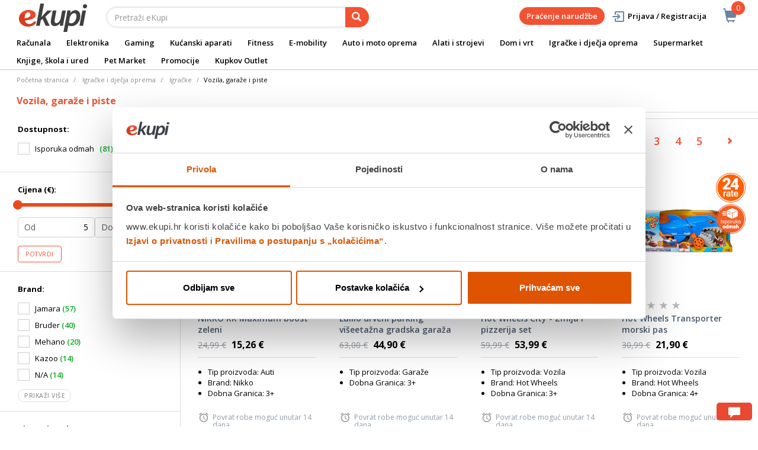

--- FILE ---
content_type: text/html;charset=UTF-8
request_url: https://www.ekupi.hr/hr/igracke-i-djecja-oprema/igracke/vozila-garaze-i-piste/c/13322
body_size: 42828
content:
<!DOCTYPE html>
<html lang="hr">
<head>
	<title>
		Vozila, gara&#382;e i piste | Igra&#269;ke | Igra&#269;ke i dje&#269;ja oprema | eKupi.hr - Va&scaron;a Internet trgovina</title>

	<meta http-equiv="Content-Type" content="text/html; charset=utf-8"/>
	<meta http-equiv="X-UA-Compatible" content="IE=edge">
	<meta charset="utf-8">
	<meta name="viewport" content="width=device-width, initial-scale=1, user-scalable=no">
	<meta name="google-site-verification" content="_uwGcI6k8pB8jEmYOy2gCRnEydJpGFs2ns-T8UhwmXo" />
	<meta name="keywords">
<meta name="description">
<meta name="robots" content="index,follow">
<link rel="shortcut icon" type="image/x-icon" media="all" href="/_ui/responsive/theme-alpha/images/favicon.ico" />
		<link rel="canonical" href="https://www.ekupi.hr/hr/igracke-i-djecja-oprema/igracke/vozila-garaze-i-piste/c/13322"/>
	<link rel="stylesheet" type="text/css" href="//fonts.googleapis.com/css?family=Open+Sans:400,300,300italic,400italic,600,600italic,700,700italic,800,800italic" />
<link rel="stylesheet" type="text/css" media="all" href="/wro/all_responsive.css?v=v18.27.0" />
		<link rel="stylesheet" type="text/css" media="all" href="/wro/alpha_responsive.css?v=v18.27.0" />
		<link rel="stylesheet" type="text/css" media="all" href="/wro/addons_responsive.css?v=v18.27.0" />
	<script type="text/javascript" src="/_ui/shared/js/analyticsmediator.js"></script>
	




  







<script type="text/javascript">
        dataLayer = [];
        
        window.addEventListener('load', function(){
            
            if (document.getElementsByClassName("product__listing").length > 0) {
                dataLayer.push({
                    'ecommerce': {
                        'currencyCode': getCurrency('EUR'),
                        'impressions': [
                            
                            {
                                'name': 'NIKKO RR Maximum boost zeleni',     // Name or ID is required.
                                'id': 'EK000335609',
                                'price': getPrice(24.99),
                                'brand': 'Nikko',
                                
                                'category':'Igračke i dječja oprema/Igračke/Vozila, garaže i piste',
                                

                                'variant': '',
                                'list': 'Category Result',
                                'position': ''
                            }
                            
                            ,
                            
                            {
                                'name': 'Lulilo drveni parking višeetažna gradska garaža',     // Name or ID is required.
                                'id': 'EK000639014',
                                'price': getPrice(63.0),
                                'brand': '',
                                
                                'category':'Igračke i dječja oprema/Igračke/Vozila, garaže i piste',
                                

                                'variant': '',
                                'list': 'Category Result',
                                'position': ''
                            }
                            
                            ,
                            
                            {
                                'name': 'Hot Wheels City - Zmija i pizzerija set',     // Name or ID is required.
                                'id': 'EK000638231',
                                'price': getPrice(59.99),
                                'brand': 'Hot Wheels',
                                
                                'category':'Igračke i dječja oprema/Igračke/Vozila, garaže i piste',
                                

                                'variant': '',
                                'list': 'Category Result',
                                'position': ''
                            }
                            
                            ,
                            
                            {
                                'name': 'Hot Wheels Transporter morski pas',     // Name or ID is required.
                                'id': 'EK000382914',
                                'price': getPrice(30.99),
                                'brand': 'Hot Wheels',
                                
                                'category':'Igračke i dječja oprema/Igračke/Vozila, garaže i piste',
                                

                                'variant': '',
                                'list': 'Category Result',
                                'position': ''
                            }
                            
                            ,
                            
                            {
                                'name': 'Spidey and Amazing Friends - Spidey Web Crawler Deluxe vozilo',     // Name or ID is required.
                                'id': 'EK000641233',
                                'price': getPrice(39.99),
                                'brand': 'Spider-Man',
                                
                                'category':'Igračke i dječja oprema/Igračke/Vozila, garaže i piste',
                                

                                'variant': '',
                                'list': 'Category Result',
                                'position': ''
                            }
                            
                            ,
                            
                            {
                                'name': 'Spidey and Amazing Friends - Black Panther - Pull Back vozilo',     // Name or ID is required.
                                'id': 'EK000641231',
                                'price': getPrice(16.99),
                                'brand': 'Spider-Man',
                                
                                'category':'Igračke i dječja oprema/Igračke/Vozila, garaže i piste',
                                

                                'variant': '',
                                'list': 'Category Result',
                                'position': ''
                            }
                            
                            ,
                            
                            {
                                'name': 'Spidey and Amazing Friends - Spidey Flip i Jet vozilo',     // Name or ID is required.
                                'id': 'EK000641202',
                                'price': getPrice(21.99),
                                'brand': 'Spider-Man',
                                
                                'category':'Igračke i dječja oprema/Igračke/Vozila, garaže i piste',
                                

                                'variant': '',
                                'list': 'Category Result',
                                'position': ''
                            }
                            
                            ,
                            
                            {
                                'name': 'BRUDER traktor Fendt Vario 211 s prednjim utovarivačem i kiper prikolicom',     // Name or ID is required.
                                'id': 'EK000627941',
                                'price': getPrice(41.99),
                                'brand': 'Bruder',
                                
                                'category':'Igračke i dječja oprema/Igračke/Vozila, garaže i piste',
                                

                                'variant': '',
                                'list': 'Category Result',
                                'position': ''
                            }
                            
                            ,
                            
                            {
                                'name': 'Spidey and Amazing Friends - Miles Morales - Power Rollers vozilo',     // Name or ID is required.
                                'id': 'EK000641219',
                                'price': getPrice(17.99),
                                'brand': 'Spider-Man',
                                
                                'category':'Igračke i dječja oprema/Igračke/Vozila, garaže i piste',
                                

                                'variant': '',
                                'list': 'Category Result',
                                'position': ''
                            }
                            
                            ,
                            
                            {
                                'name': 'Dickie kamion za prijevoz automobile',     // Name or ID is required.
                                'id': 'EK000618680',
                                'price': getPrice(25.99),
                                'brand': 'Dickie',
                                
                                'category':'Igračke i dječja oprema/Igračke/Vozila, garaže i piste',
                                

                                'variant': '',
                                'list': 'Category Result',
                                'position': ''
                            }
                            
                            ,
                            
                            {
                                'name': 'Spidey and Amazing Friends - Miles Morales -Pull Back vozilo',     // Name or ID is required.
                                'id': 'EK000641220',
                                'price': getPrice(16.99),
                                'brand': 'Spider-Man',
                                
                                'category':'Igračke i dječja oprema/Igračke/Vozila, garaže i piste',
                                

                                'variant': '',
                                'list': 'Category Result',
                                'position': ''
                            }
                            
                            ,
                            
                            {
                                'name': 'Majorette set 4 policijskih vozila',     // Name or ID is required.
                                'id': 'EK000618654',
                                'price': getPrice(22.99),
                                'brand': 'Majorette',
                                
                                'category':'Igračke i dječja oprema/Igračke/Vozila, garaže i piste',
                                

                                'variant': '',
                                'list': 'Category Result',
                                'position': ''
                            }
                            
                            ,
                            
                            {
                                'name': 'Spidey and Amazing Friends - Spidey - Power Rollers vozilo',     // Name or ID is required.
                                'id': 'EK000641232',
                                'price': getPrice(17.99),
                                'brand': 'Spider-Man',
                                
                                'category':'Igračke i dječja oprema/Igračke/Vozila, garaže i piste',
                                

                                'variant': '',
                                'list': 'Category Result',
                                'position': ''
                            }
                            
                            ,
                            
                            {
                                'name': 'LEGO Technic Trkaći auto Porsche GT4 e-Performance 42176',     // Name or ID is required.
                                'id': 'EK000612104',
                                'price': getPrice(169.99),
                                'brand': 'LEGO®',
                                
                                'category':'Igračke i dječja oprema/Igračke/Vozila, garaže i piste',
                                

                                'variant': '',
                                'list': 'Category Result',
                                'position': ''
                            }
                            
                            ,
                            
                            {
                                'name': 'Spidey and Amazing Friends - Spidey Web Climber vozilo',     // Name or ID is required.
                                'id': 'EK000641221',
                                'price': getPrice(23.99),
                                'brand': 'Spider-Man',
                                
                                'category':'Igračke i dječja oprema/Igračke/Vozila, garaže i piste',
                                

                                'variant': '',
                                'list': 'Category Result',
                                'position': ''
                            }
                            
                            ,
                            
                            {
                                'name': 'Hot Wheels Kamion sa stazom i rampom',     // Name or ID is required.
                                'id': 'EK000639786',
                                'price': getPrice(34.99),
                                'brand': 'Hot Wheels',
                                
                                'category':'Igračke i dječja oprema/Igračke/Vozila, garaže i piste',
                                

                                'variant': '',
                                'list': 'Category Result',
                                'position': ''
                            }
                            
                            ,
                            
                            {
                                'name': 'Spidey and Amazing Friends - Spidey -Pull Back vozilo',     // Name or ID is required.
                                'id': 'EK000641217',
                                'price': getPrice(16.99),
                                'brand': 'Spider-Man',
                                
                                'category':'Igračke i dječja oprema/Igračke/Vozila, garaže i piste',
                                

                                'variant': '',
                                'list': 'Category Result',
                                'position': ''
                            }
                            
                            ,
                            
                            {
                                'name': 'Jamara auto na daljinsko upravljanje DELUX Ferrari F1-75, 1:12, crveni',     // Name or ID is required.
                                'id': 'EK000644009',
                                'price': getPrice(62.85),
                                'brand': '',
                                
                                'category':'Igračke i dječja oprema/Igračke/Vozila, garaže i piste',
                                

                                'variant': '',
                                'list': 'Category Result',
                                'position': ''
                            }
                            
                            ,
                            
                            {
                                'name': 'LEGO Technic Jahta Emirates Team New Zealand AC75 42174',     // Name or ID is required.
                                'id': 'EK000612118',
                                'price': getPrice(129.99),
                                'brand': 'LEGO®',
                                
                                'category':'Igračke i dječja oprema/Igračke/Vozila, garaže i piste',
                                

                                'variant': '',
                                'list': 'Category Result',
                                'position': ''
                            }
                            
                            ,
                            
                            {
                                'name': 'Paw Patrol - The Might Movie Pup Squad set od 3 vozila',     // Name or ID is required.
                                'id': 'EK000641213',
                                'price': getPrice(12.99),
                                'brand': 'Paw Patrol',
                                
                                'category':'Igračke i dječja oprema/Igračke/Vozila, garaže i piste',
                                

                                'variant': '',
                                'list': 'Category Result',
                                'position': ''
                            }
                            
                            ,
                            
                            {
                                'name': 'Spidey and Amazing Friends - Ghost Spider - Power Rollers vozilo',     // Name or ID is required.
                                'id': 'EK000641185',
                                'price': getPrice(17.99),
                                'brand': 'Spider-Man',
                                
                                'category':'Igračke i dječja oprema/Igračke/Vozila, garaže i piste',
                                

                                'variant': '',
                                'list': 'Category Result',
                                'position': ''
                            }
                            
                            ,
                            
                            {
                                'name': 'Auto na daljinski RC Rastar 1:18 Porsche 911 GT2 sivi 68 elemenata',     // Name or ID is required.
                                'id': 'EK000640038',
                                'price': getPrice(40.9),
                                'brand': 'Rastar',
                                
                                'category':'Igračke i dječja oprema/Igračke/Vozila, garaže i piste',
                                

                                'variant': '',
                                'list': 'Category Result',
                                'position': ''
                            }
                            
                            ,
                            
                            {
                                'name': 'Woopie kamion dinosaur s trkaćom stazom 2,1 m za autiće',     // Name or ID is required.
                                'id': 'EK000640040',
                                'price': getPrice(41.0),
                                'brand': 'Woopie Toys',
                                
                                'category':'Igračke i dječja oprema/Igračke/Vozila, garaže i piste',
                                

                                'variant': '',
                                'list': 'Category Result',
                                'position': ''
                            }
                            
                            ,
                            
                            {
                                'name': 'Bruder rotirajući plug',     // Name or ID is required.
                                'id': 'EK000689082',
                                'price': getPrice(14.99),
                                'brand': 'Bruder',
                                
                                'category':'Igračke i dječja oprema/Igračke/Vozila, garaže i piste',
                                

                                'variant': '',
                                'list': 'Category Result',
                                'position': ''
                            }
                            
                            ,
                            
                            {
                                'name': 'Revell Dodge RAM 1:43 auto na daljinski 23491',     // Name or ID is required.
                                'id': 'EK000717198',
                                'price': getPrice(14.99),
                                'brand': 'Revell',
                                
                                'category':'Igračke i dječja oprema/Igračke/Vozila, garaže i piste',
                                

                                'variant': '',
                                'list': 'Category Result',
                                'position': ''
                            }
                            
                            ,
                            
                        ]
                    }
                });
            }

        });
        
        window.addEventListener('load', function() {
            var carousels = document.getElementsByClassName("carousel__item");
            if (carousels.length > 0) {
                dataLayer.push({
                    'ecommerce': {
                        'currencyCode': getCurrency('EUR'),
                        'impressions': getCarouselImpressions()
                    }
                });

                function getCarouselImpressions() {
                    var text = '[';
                    for (var i = 0; i < carousels.length; i++) {
                        var onclickdata = carousels[i].getAttribute('onclick');
                        // var properties = onclickdata.match(/'(.*?)'/g);
                        if (onclickdata !== null && onclickdata.startsWith("onClickData")  ) {
                            var properties = onclickdata.replace(/onClickData\('/g, "").replace(/'\)$/g, "").split("', '");
                            if (properties.length === 7) {

                                text += '{' +
                                    '"name":"' + properties[1].replaceAll('"', '\\"') + '",' +
                                    '"id":"' + properties[2] + '",' +
                                    '"price":"' + getPrice(properties[3]) + '",' +
                                    '"brand":"' + properties[4] + '",' +
                                    '"category":"' + getCategoryPathFromUrl(properties[6]) + '",' +
                                    '"variant":"",' +
                                    '"list":"' + properties[0] + '",' +
                                    '"position":"' + properties[5] +
                                    '"}';

                                if (i != carousels.length - 1) {
                                    text += ',';
                                }
                            }
                        }
                    };
                    text += ']';
                    try {
                        return JSON.parse(text);
                    } catch (exception) {
                        return "";
                    }
                }
            }
        });
        
        function addToCartData(name, id, price, brand, url, variant, quantity ) {
            dataLayer.push({
                'event': 'addToCart',
                'ecommerce': {
                    'currencyCode': getCurrency('EUR'),
                    'add': {                                // 'add' actionFieldObject measures.
                        'products': [{                        //  adding a product to a shopping cart.
                            'name': name,
                            'id': id,
                            'price': getPrice(price),
                            'brand': brand,
                            'category': getCategoryPathFromUrl(url),
                            'variant' : variant,
                            'quantity': quantity
                        }]
                    }
                }
            });
        }
        
                function getPrice(price) {
                    return price;
                }
                function getCurrency(currency){
                    return currency;
                }
            
        function trackAddToCart_google(productCode, quantityAdded) {

            
        }

        window.mediator.subscribe('trackAddToCart', function(data) {
            if (data.productCode && data.quantity)
            {
                trackAddToCart_google(data.productCode, data.quantity);
            }
        });


        
        function onClickData(pagename, name, id, price, brand, position, productUrl) {
            dataLayer.push({
                'event': 'productClick',
                'ecommerce': {
                    'click': {
                        'actionField': {'list': pagename},      // Optional list property.
                        'products': [{
                            'name': name,                      // Name or ID is required.
                            'id': id,
                            'price': getPrice(price),
                            'brand': brand,
                            'category': getCategoryPathFromUrl(productUrl),
                            'position': position
                        }]
                    }
                },
                'eventCallback': function() {
                }
            });
        }
        
        function onProductCompareClickData(pagename, name, id, price, brand, position, productUrl) {
            dataLayer.push({
                'event': 'compareClick',
                'ecommerce': {
                    'click': {
                        'actionField': {'list': pagename},      // Optional list property.
                        'products': [{
                            'name': name,                      // Name or ID is required.
                            'id': id,
                            'price': getPrice(price),
                            'brand': brand,
                            'category': getCategoryPathFromUrl(productUrl),
                            'position': position
                        }]
                    }
                },
                'eventCallback': function() {
                }
            });
        }
        
        window.addEventListener('load', function(){
            var elements = document.body.querySelectorAll(".js-gtm-banner-image[banner-id][banner-name][banner-position]");

            if(elements.length > 0){
                dataLayer.push({
                    'ecommerce': {
                        'promoView': {
                            'promotions':getPromotionsData()
                        }
                    }
                });
            }

            function getPromotionsData(){
                var elementsValues = Object.values(elements);
                var text = '[';

                elementsValues.forEach(myFunction);
                function myFunction(item, index) {
                    

                    var bannerCreative = 'Igračke i dječja oprema/Igračke/Vozila, garaže i piste';
                    var bannerName = item.getAttribute("banner-name");
                    var bannerPosition = item.getAttribute("banner-position");
                    var bannerId = item.getAttribute("banner-id");

                    text += '{' +
                        '"id":"' + bannerId + '",' +
                        '"name":"' + bannerName + '",' +
                        '"creative":"' + bannerCreative + '",' +
                        '"position":"' + bannerPosition +
                        '"}';

                    if(index+1 != elements.length){
                        text += ',';
                    }
                }
                text += ']';

                try {
                    var parsedData = JSON.parse(text);
                    return parsedData;
                } catch (exception) {
                    return "";
                }
            }
        });


        function onPromoClick(bannerName, url, bannerPosition, bannerId) {
            dataLayer.push({
                'event': 'promotionClick',
                'ecommerce': {
                    'promoClick': {
                        'promotions': [
                            {
                                'id': bannerId,                         // Name or ID is required.
                                'name': bannerName,
                                'creative':
                                    

                                    'Igračke i dječja oprema/Igračke/Vozila, garaže i piste',
                                'position': bannerPosition
                            }]
                    }
                },
                'eventCallback': function() {
                    document.location = url;
                }
            });
        }

        function onPromoPageClick(bannerName, url, bannerPosition, bannerId) {
            dataLayer.push({
                'event': 'promotionPageClick',
                'ecommerce': {
                    'promoClick': {
                        'promotions': [
                            {
                                'id': bannerId,                         // Name or ID is required.
                                'name': bannerName,
                                'creative': 'promotionPage',
                                'position': bannerPosition
                            }]
                    }
                },
                'eventCallback': function() {
                    document.location = url;
                }
            });
        }

        

        function sendAcceptConsentEvent(consentName) {
            dataLayer.push({
                'event': consentName + '_accepted',
            });
        }

        // sending events to GTM and saving given consents for later code
        

        function acceptCookies() {
            
                sendAcceptConsentEvent('preferences');
            
                sendAcceptConsentEvent('analytics');
            
                sendAcceptConsentEvent('marketing');
            
            ACC.coookiebot.sendCookiebotGivenConsentsIfNeeded(true, true, true);
        }

        function acceptCookiesPartial() {
            let statisticsGiven = false;
            let marketingGiven = false;
            let consents = $("#consent-management-alert-list input:checkbox:checked");
            Array.from(consents).forEach(function (consent) {
                console.log('Consent ' + consent.dataset.code);
                if (consent.dataset.code != 'necessary') {
                    sendAcceptConsentEvent(consent.dataset.code);
                }
                if(consent.dataset.code == 'analytics'){
                    statisticsGiven = true;
                }
                if(consent.dataset.code == 'marketing'){
                    marketingGiven = true;
                }
            });
            console.log('Consents ' + consents + ", array = " + Array.from(consents));
            console.log('Partially accepted: analytics=' + statisticsGiven + ', marketing = ' + marketingGiven);
            ACC.coookiebot.sendCookiebotGivenConsentsIfNeeded(statisticsGiven, marketingGiven, true);
        }

        function getCategoryPathFromUrl(url) {
            url += "";
            return decodeURIComponent(url).replace(/\/p\/.*/g, "").replace(/\/(?=[^\/]*$).*/g, "").replace(/-/g, " ").replace(/^\//g, "");
        }


    </script>

    <!-- https://support.cookiebot.com/hc/en-us/articles/360016047000-Cookiebot-and-Google-Consent-Mode -->
        <!-- before GTM script we will prepare GTM Consent Mode to default block-all state -->
        <script data-cookieconsent="ignore">
            window.dataLayer = window.dataLayer || [];
            function gtag() {
                dataLayer.push(arguments);
            }
            gtag("consent", "default", {
                ad_storage: "denied",
                analytics_storage: "denied",
                functionality_storage: "denied",
                personalization_storage: "denied",
                security_storage: "granted",
                wait_for_update: 2000,
                ad_user_data: 'denied',
                ad_personalization: 'denied',
            });
            gtag("set", "ads_data_redaction", true);

        </script>

        <!-- Google Tag Manager -->
        <!-- Loading GTM script, marked ignore for cookiebot. Cookiebot will not block this script -->
        <!-- https://support.cookiebot.com/hc/en-us/articles/360009192739-Google-Tag-Manager-and-Automatic-cookie-blocking -->
        <script data-cookieconsent="ignore">(function(w,d,s,l,i){w[l]=w[l]||[];w[l].push({'gtm.start':
                new Date().getTime(),event:'gtm.js'});var f=d.getElementsByTagName(s)[0],
            j=d.createElement(s),dl=l!='dataLayer'?'&l='+l:'';j.async=true;j.src=
            'https://www.googletagmanager.com/gtm.js?id='+i+dl;f.parentNode.insertBefore(j,f);
        })(window,document,'script','dataLayer','GTM-P6RW79');</script>

        <!-- Load cookiebot script. It will start blocking all other script -->
        <script id="Cookiebot" src="https://consent.cookiebot.com/uc.js" data-cbid="a780faba-0c15-48bc-9e9d-ba8f560ae355" data-blockingmode="auto" type="text/javascript"></script>

        <!-- Sync hybris consents with cookiebot consents -->
        <script type="application/javascript">
            window.addEventListener("load", function () {
                ACC.cookiebot.givenAnalytics =false;
                ACC.cookiebot.givenMarketing =false;
                ACC.cookiebot.givenPreferences =false;
                ACC.cookiebot.debuglog =true;
                ACC.cookiebot.anonymous = true;
                ACC.cookiebot.syncHybris2Cookiebot();
                ACC.cookiebot.bindCookieBotChangeListeners();
            });
        </script>
    <style>
		img {position: relative;color:#fff !important;}
		img[alt]:after {display: block;position: absolute;top: 0;left: 0;width: 100%;height: 100%;background-color: #fff;line-height: 1;font-size: 1em;text-align: center;content: attr(alt);}
		.yCmsComponent .carousel__component{visibility:hidden}
	</style>

</head>

<body class="page-productGrid pageType-CategoryPage template-pages-category-productGridPage  smartedit-page-uid-productGrid smartedit-page-uuid-eyJpdGVtSWQiOiJwcm9kdWN0R3JpZCIsImNhdGFsb2dJZCI6ImVrdXBpSHJDb250ZW50Q2F0YWxvZyIsImNhdGFsb2dWZXJzaW9uIjoiT25saW5lIn0= smartedit-catalog-version-uuid-ekupiHrContentCatalog/Online  language-hr">
	<main data-currency-iso-code="EUR">
			<a href="#skip-to-content" class="skiptocontent" data-role="none">text.skipToContent</a>
			<a href="#skiptonavigation" class="skiptonavigation" data-role="none">text.skipToNavigation</a>


			<div class="yCmsContentSlot">
<div id="consent-management-alert" class="alert alert-info" style="display:none;" data-consent-management-url="">
    <ul id="consent-management-alert-list" class="consent-management-list" role="tablist" aria-live="polite" data-behavior="accordion">
        <li class="consentmanagement-bar consent-management-list__item"  data-code="necessary" data-binding="expand-accordion-item">
                  <span class="consent-management-list__label">
                    <label>
                        <input type="checkbox" id="" class="" disabled="disabled" checked="checked" name="" data-code="necessary" value="NEOPHODNI KOLAČIĆI" />NEOPHODNI KOLAČIĆI</label>
                            </span>

                <span tabindex="0"
                      class="consent-management-list__title"
                      role="tab"
                      aria-selected="false"
                      aria-expanded="false"
                      data-binding="expand-accordion-trigger">
                     </span>

                <div class="consent-management-list__content" role="tabpanel" aria-hidden="true" data-binding="expand-accordion-container">
                    <div class="consent-management-list__content-inner">
                        <p> Ovi kolačići su ključni za pravilno funkcioniranje naše web stranice i omogućuju osnovne funkcionalnosti poput navigacije i pristupa zaštićenim dijelovima. Bez ovih kolačića web stranica ne može ispravno funkcionirati.</p>
                    </div>
                </div>
            </li>
        <li class="consentmanagement-bar consent-management-list__item"  data-code="preferences" data-binding="expand-accordion-item">
                  <span class="consent-management-list__label">
                    <label>
                        <input type="checkbox" id="" class="" checked="checked" name="" data-code="preferences" value="Preferencijalni" />Preferencijalni</label>
                                        </span>

                <span tabindex="0"
                      class="consent-management-list__title"
                      role="tab"
                      aria-selected="false"
                      aria-expanded="false"
                      data-binding="expand-accordion-trigger">
                     </span>

                <div class="consent-management-list__content" role="tabpanel" aria-hidden="true" data-binding="expand-accordion-container">
                    <div class="consent-management-list__content-inner">
                        <p> Preferencijski kolačići omogućuju web stranici da zapamti informacije koje mijenjaju način na koji se web stranica ponaša ili izgleda, poput željenog jezika ili regije u kojoj se nalazite.</p>
                    </div>
                </div>
            </li>
        <li class="consentmanagement-bar consent-management-list__item"  data-code="analytics" data-binding="expand-accordion-item">
                  <span class="consent-management-list__label">
                    <label>
                        <input type="checkbox" id="" class="" checked="checked" name="" data-code="analytics" value="STATISTIČKI KOLAČIĆI" />STATISTIČKI KOLAČIĆI</label>
                                        </span>

                <span tabindex="0"
                      class="consent-management-list__title"
                      role="tab"
                      aria-selected="false"
                      aria-expanded="false"
                      data-binding="expand-accordion-trigger">
                     </span>

                <div class="consent-management-list__content" role="tabpanel" aria-hidden="true" data-binding="expand-accordion-container">
                    <div class="consent-management-list__content-inner">
                        <p> Ovi kolačići prikupljaju informacije o načinu korištenja naše web stranice kako bismo mogli poboljšati njezinu funkcionalnost i performanse. Podaci su anonimni i koriste se isključivo za statističku analizu.</p>
                    </div>
                </div>
            </li>
        <li class="consentmanagement-bar consent-management-list__item"  data-code="marketing" data-binding="expand-accordion-item">
                  <span class="consent-management-list__label">
                    <label>
                        <input type="checkbox" id="" class="" checked="checked" name="" data-code="marketing" value="MARKETINŠKI KOLAČIĆI ZA PERSONALIZACIJU PONUDE TE CILJANJE I OGLAŠAVANJE" />MARKETINŠKI KOLAČIĆI ZA PERSONALIZACIJU PONUDE TE CILJANJE I OGLAŠAVANJE</label>
                                        </span>

                <span tabindex="0"
                      class="consent-management-list__title"
                      role="tab"
                      aria-selected="false"
                      aria-expanded="false"
                      data-binding="expand-accordion-trigger">
                     </span>

                <div class="consent-management-list__content" role="tabpanel" aria-hidden="true" data-binding="expand-accordion-container">
                    <div class="consent-management-list__content-inner">
                        <p> Ovi kolačići omogućuju nam da prilagodimo sadržaj i oglase Vašim interesima te poboljšamo učinkovitost naših marketinških kampanja. Prihvaćanjem ovih kolačića, dajete nam dopuštenje za prikupljanje i obradu podataka u svrhu personalizacije i ciljanog oglašavanja.</p>
                    </div>
                </div>
            </li>
        </ul>

    <button type="button" class="consent-accept btn btn-primary" data-index="" onclick="acceptCookiesPartial()">
        Prihvati</button>
</div><div id="consent-management-alert" class="alert alert-info" style="display:none;" data-consent-management-url="">
    <ul id="consent-management-alert-list" class="consent-management-list" role="tablist" aria-live="polite" data-behavior="accordion">
        <li class="consentmanagement-bar consent-management-list__item"  data-code="necessary" data-binding="expand-accordion-item">
                  <span class="consent-management-list__label">
                    <label>
                        <input type="checkbox" id="" class="" disabled="disabled" checked="checked" name="" data-code="necessary" value="NEOPHODNI KOLAČIĆI" />NEOPHODNI KOLAČIĆI</label>
                            </span>

                <span tabindex="0"
                      class="consent-management-list__title"
                      role="tab"
                      aria-selected="false"
                      aria-expanded="false"
                      data-binding="expand-accordion-trigger">
                     </span>

                <div class="consent-management-list__content" role="tabpanel" aria-hidden="true" data-binding="expand-accordion-container">
                    <div class="consent-management-list__content-inner">
                        <p> Ovi kolačići su ključni za pravilno funkcioniranje naše web stranice i omogućuju osnovne funkcionalnosti poput navigacije i pristupa zaštićenim dijelovima. Bez ovih kolačića web stranica ne može ispravno funkcionirati.</p>
                    </div>
                </div>
            </li>
        <li class="consentmanagement-bar consent-management-list__item"  data-code="preferences" data-binding="expand-accordion-item">
                  <span class="consent-management-list__label">
                    <label>
                        <input type="checkbox" id="" class="" checked="checked" name="" data-code="preferences" value="Preferencijalni" />Preferencijalni</label>
                                        </span>

                <span tabindex="0"
                      class="consent-management-list__title"
                      role="tab"
                      aria-selected="false"
                      aria-expanded="false"
                      data-binding="expand-accordion-trigger">
                     </span>

                <div class="consent-management-list__content" role="tabpanel" aria-hidden="true" data-binding="expand-accordion-container">
                    <div class="consent-management-list__content-inner">
                        <p> Preferencijski kolačići omogućuju web stranici da zapamti informacije koje mijenjaju način na koji se web stranica ponaša ili izgleda, poput željenog jezika ili regije u kojoj se nalazite.</p>
                    </div>
                </div>
            </li>
        <li class="consentmanagement-bar consent-management-list__item"  data-code="analytics" data-binding="expand-accordion-item">
                  <span class="consent-management-list__label">
                    <label>
                        <input type="checkbox" id="" class="" checked="checked" name="" data-code="analytics" value="STATISTIČKI KOLAČIĆI" />STATISTIČKI KOLAČIĆI</label>
                                        </span>

                <span tabindex="0"
                      class="consent-management-list__title"
                      role="tab"
                      aria-selected="false"
                      aria-expanded="false"
                      data-binding="expand-accordion-trigger">
                     </span>

                <div class="consent-management-list__content" role="tabpanel" aria-hidden="true" data-binding="expand-accordion-container">
                    <div class="consent-management-list__content-inner">
                        <p> Ovi kolačići prikupljaju informacije o načinu korištenja naše web stranice kako bismo mogli poboljšati njezinu funkcionalnost i performanse. Podaci su anonimni i koriste se isključivo za statističku analizu.</p>
                    </div>
                </div>
            </li>
        <li class="consentmanagement-bar consent-management-list__item"  data-code="marketing" data-binding="expand-accordion-item">
                  <span class="consent-management-list__label">
                    <label>
                        <input type="checkbox" id="" class="" checked="checked" name="" data-code="marketing" value="MARKETINŠKI KOLAČIĆI ZA PERSONALIZACIJU PONUDE TE CILJANJE I OGLAŠAVANJE" />MARKETINŠKI KOLAČIĆI ZA PERSONALIZACIJU PONUDE TE CILJANJE I OGLAŠAVANJE</label>
                                        </span>

                <span tabindex="0"
                      class="consent-management-list__title"
                      role="tab"
                      aria-selected="false"
                      aria-expanded="false"
                      data-binding="expand-accordion-trigger">
                     </span>

                <div class="consent-management-list__content" role="tabpanel" aria-hidden="true" data-binding="expand-accordion-container">
                    <div class="consent-management-list__content-inner">
                        <p> Ovi kolačići omogućuju nam da prilagodimo sadržaj i oglase Vašim interesima te poboljšamo učinkovitost naših marketinških kampanja. Prihvaćanjem ovih kolačića, dajete nam dopuštenje za prikupljanje i obradu podataka u svrhu personalizacije i ciljanog oglašavanja.</p>
                    </div>
                </div>
            </li>
        </ul>

    <button type="button" class="consent-accept btn btn-primary" data-index="" onclick="acceptCookiesPartial()">
        Prihvati</button>
</div></div><div class="branding-mobile hidden-md hidden-lg">
	<div class="js-mobile-logo">
		</div>
</div>

<header class="js-mainHeader">
	<nav class="navigation navigation--top hidden-xs hidden-sm">
		<div class="row">
			<div class="col-sm-12 col-md-4 brandlogo">
				<div class="nav__left js-site-logo">
					<div class="yCmsComponent yComponentWrapper">
<div class="banner__component simple-banner">
	<a href="/hr/"><img title="ekupi logo"
				alt="ekupi logo" src="/medias/sys_master/root/he7/hcd/12693666431006/logo.png"></a>
		</div></div></div>
			</div>
			<div class="col-sm-12 col-md-8 rightside">
				<div class="nav__right">

				</div>
			</div>
		</div>
	</nav>
	<div class="hidden-xs hidden-sm js-secondaryNavAccount collapse" id="accNavComponentDesktopOne">
		<ul class="nav__links">

		</ul>
	</div>
	<div class="hidden-xs hidden-sm js-secondaryNavCompany collapse" id="accNavComponentDesktopTwo">
		<ul class="nav__links js-nav__links">

		</ul>
	</div>
	<nav class="navigation navigation--middle js-navigation--middle">
		<div class="container-fluid">
			<div class="row">
				<div class="mobile__nav__row mobile__nav__row--table">
					<div class="mobile__nav__row--table-group">
						<div class="mobile__nav__row--table-row">
							<div class="mobile__nav__row--table-cell visible-xs hidden-sm">
								<button class="mobile__nav__row--btn btn mobile__nav__row--btn-menu js-toggle-sm-navigation"
										type="button" aria-label="meni">
									<span class="glyphicon glyphicon-align-justify"></span>
								</button>
							</div>

							<div class="mobile__nav__row--table-cell visible-xs mobile__nav__row--seperator">
								<button	class="mobile__nav__row--btn btn mobile__nav__row--btn-search js-toggle-xs-search hidden-sm hidden-md hidden-lg" type="button"
											   aria-label="pretraga">
										<span class="glyphicon glyphicon-search"></span>
									</button>
								</div>

							<div class="yCmsContentSlot miniCartSlot componentContainer mobile__nav__row--table hidden-sm hidden-md hidden-lg">
<div class="yCmsComponent mobile__nav__row--table-cell">
<div class="nav-cart">
	<a 	href="/hr/cart"
		class="mini-cart-link js-mini-cart-link-items"
		data-mini-cart-url="/hr/cart/rollover/MiniCart"
		data-mini-cart-refresh-url="/hr/cart/miniCart/SUBTOTAL"
		data-mini-cart-name="Košarica"
		data-mini-cart-empty-name="Isprazni košaricu"
		data-mini-cart-items-text="Artikli u košarici"
		>
		<div class="mini-cart-price js-mini-cart-price hidden-xs hidden-sm">
				</div>
			<div class="mini-cart-icon"><span class="glyphicon glyphicon-shopping-cart "></span></div>
			<div class="mini-cart-count js-mini-cart-count"><span class="nav-items-total">0<span class="items-desktop hidden-xs">&nbsp;Artikli u košarici</span></span></div>
		</a>
</div>
<div class="mini-cart-container js-mini-cart-container"></div></div></div></div>
					</div>
				</div>
			</div>
			<div class="row desktop__nav">
				<div class="nav__left col-lg-6 col-md-6 col-sm-8 col-xs-12">
					<div class="row">
						<div class="col-sm-2 hidden-xs visible-sm mobile-menu">
							<button class="btn js-toggle-sm-navigation" type="button">
								<span class="glyphicon glyphicon-align-justify"></span>
							</button>
						</div>
						<div class="col-sm-10">
							<div class="site-search">
								<div class="yCmsComponent">
<div class="ui-front">
	<form name="search_form_SearchBox" method="get"
		action="/hr/search/">
		<div class="input-group">
			<input type="text" id="js-site-search-input"
					class="form-control js-site-search-input" name="text" value=""
                    maxlength="100" placeholder="Pretraži eKupi"
					data-options='{"autocompleteUrl" : "/hr/search/autocomplete/SearchBox","minCharactersBeforeRequest" : "3","waitTimeBeforeRequest" : "500","displayProductImages" : true}'>
			<span class="input-group-btn"> <button class="btn btn-link js_search_button" type="submit" disabled="true" aria-label="pretraga">
						<span class="glyphicon glyphicon-search"></span>
					</button>
				</span>
		</div>
	</form>

</div>
</div></div>
						</div>
					</div>
				</div>
				<div class="nav__right col-lg-6 col-md-6 col-sm-4 col-xs-6 hidden-xs">

					<ul class="nav__links nav__links--shop_info" data-spy="affix" data-offset-top="10">
						<li>
							<div class="yCmsContentSlot componentContainer">
<div class="yCmsComponent">
<div class="nav-cart">
	<a 	href="/hr/cart"
		class="mini-cart-link js-mini-cart-link-items"
		data-mini-cart-url="/hr/cart/rollover/MiniCart"
		data-mini-cart-refresh-url="/hr/cart/miniCart/SUBTOTAL"
		data-mini-cart-name="Košarica"
		data-mini-cart-empty-name="Isprazni košaricu"
		data-mini-cart-items-text="Artikli u košarici"
		>
		<div class="mini-cart-price js-mini-cart-price hidden-xs hidden-sm">
				</div>
			<div class="mini-cart-icon"><span class="glyphicon glyphicon-shopping-cart "></span></div>
			<div class="mini-cart-count js-mini-cart-count"><span class="nav-items-total">0<span class="items-desktop hidden-xs">&nbsp;Artikli u košarici</span></span></div>
		</a>
</div>
<div class="mini-cart-container js-mini-cart-container"></div></div></div></li>
					</ul>

					<ul class="nav__links nav__links--account hidden-xs hidden-sm">
						<li class="order-tracking-navigation-component">
                                    <a href="/hr/order-tracking">
                                        Praćenje narudžbe</a>
                                </li>
                            <li class="liOffcanvas">
									<a class="login_link" href="/hr/login"><span></span>
											Prijava / Registracija</a>
									</li>
							</ul>

				</div>
			</div>
		</div>
	</nav>
	<a href="#" id="skiptonavigation"></a>
	<nav class="navigation navigation--bottom js_navigation--bottom js-enquire-offcanvas-navigation" role="navigation">
		<ul class="sticky-nav-top hidden-lg hidden-md js-sticky-user-group hidden-md hidden-lg">
                </ul>
		<div class="navigation__overflow">
			<ul data-trigger="#signedInUserOptionsToggle" class="nav__links nav__links--products nav__links--mobile js-userAccount-Links js-nav-collapse-body offcanvasGroup1 collapse in hidden-md hidden-lg">
                   </ul>
			<ul class="nav__links nav__links--products nav__links--mobile offcanvasGroup1 collapse in hidden-md hidden-lg">
				<li class="liMobileTrackTrace">
					<a class="aMobileTrackTrace" href="/hr/order-tracking">
						Praćenje narudžbe</a>
				</li>
			</ul>
           	<ul class="nav__links nav__links--products js-offcanvas-links">
				<li class="auto nav__links--primary ">
						</li>

				<li class="auto nav__links--primary ">
						</li>

				<li class="auto nav__links--primary nav__links--primary-has__sub js-enquire-has-sub">
						<span class="yCmsComponent nav__link js_nav__link">
<a href="/hr/racunala/c/10001" title="Računala">Računala</a></span><span class="glyphicon  glyphicon-chevron-right hidden-md hidden-lg nav__link--drill__down js_nav__link--drill__down"></span>
							<div class="sub__navigation js_sub__navigation col-md-12">
								<a class="sm-back js-enquire-sub-close hidden-md hidden-lg" href="#">Nazad</a>
								<div class="grid row">
									<div class="sub-navigation-section col-md-2">
													<div class="title-navNode">
																<a href="/hr/Računala/Računala-i-periferija/c/10014" title="Računala i periferija">Računala i periferija</a></div>
														<ul class="sub-navigation-list has-title">
														<li class="yCmsComponent nav__link--secondary">
<a href="/hr/racunala/racunala-i-periferija/stolna-racunala/c/10539" title="Stolna računala">Stolna računala</a></li><li class="yCmsComponent nav__link--secondary">
<a href="/hr/racunala/racunala-i-periferija/monitori/c/10077" title="Monitori">Monitori</a></li><li class="yCmsComponent nav__link--secondary">
<a href="/hr/racunala/racunala-i-periferija/racunalne-komponente/c/10075" title="Računalne komponente">Računalne komponente</a></li><li class="yCmsComponent nav__link--secondary">
<a href="/hr/racunala/racunala-i-periferija/pisaci-i-skeneri/c/10078" title="Pisači i skeneri">Pisači i skeneri</a></li><li class="yCmsComponent nav__link--secondary">
<a href="/hr/racunala/racunala-i-periferija/periferija/c/10076" title="Periferija">Periferija</a></li><li class="yCmsComponent nav__link--secondary">
<a href="/hr/racunala/racunala-i-periferija/mrezna-oprema/c/10535" title="Mrežna oprema">Mrežna oprema</a></li><li class="yCmsComponent nav__link--secondary">
<a href="/hr/racunala/racunala-i-periferija/neprekidna-napajanja/c/10536" title="Neprekidna napajanja">Neprekidna napajanja</a></li><li class="yCmsComponent nav__link--secondary">
<a href="/hr/racunala/racunala-i-periferija/pos-oprema/c/10079" title="POS oprema">POS oprema</a></li><li class="yCmsComponent nav__link--secondary">
<a href="/hr/racunala/racunala-i-periferija/dodaci-za-racunala/c/10534" title="Dodaci za računala">Dodaci za računala</a></li></ul>
												</div>	
											<div class="sub-navigation-section col-md-2">
													<div class="title-navNode">
																<a href="/hr/racunala/laptopi-i-oprema/c/10012" title="Laptopi i oprema">Laptopi i oprema</a></div>
														<ul class="sub-navigation-list has-title">
														<li class="yCmsComponent nav__link--secondary">
<a href="/hr/racunala/laptopi-i-oprema/laptopi/c/10068" title="Laptopi ">Laptopi </a></li><li class="yCmsComponent nav__link--secondary">
<a href="/hr/racunala/laptopi-i-oprema/torbe-i-ruksaci-za-laptope/c/10070" title="Torbe i ruksaci za laptope">Torbe i ruksaci za laptope</a></li><li class="yCmsComponent nav__link--secondary">
<a href="/hr/racunala/laptopi-i-oprema/dodatna-jamstva-za-laptope/c/12947" title="Dodatna jamstva za laptope">Dodatna jamstva za laptope</a></li><li class="yCmsComponent nav__link--secondary">
<a href="/hr/racunala/laptopi-i-oprema/dodatna-oprema-za-laptope/c/10069" title="Dodatna oprema za laptope">Dodatna oprema za laptope</a></li><li class="yCmsComponent nav__link--secondary">
<a href="/hr/HP-brand-store" style="color: #0096d5;" class="navcolorh" title="HP brand store">HP brand store</a></li></ul>
												</div>	
											<div class="sub-navigation-section col-md-2">
													<div class="title-navNode">
																<a href="/hr/Računala/Tablet-računala-i-dodaci/c/10013" title="Tablet računala i dodaci">Tablet računala i dodaci</a></div>
														<ul class="sub-navigation-list has-title">
														<li class="yCmsComponent nav__link--secondary">
<a href="/hr/racunala/tablet-racunala-i-dodaci/tablet-racunala/c/10072" title="Tablet računala">Tablet računala</a></li><li class="yCmsComponent nav__link--secondary">
<a href="/hr/racunala/tablet-racunala-i-dodaci/graficki-tableti/c/13309" title="Grafički tableti">Grafički tableti</a></li><li class="yCmsComponent nav__link--secondary">
<a href="/hr/racunala/tablet-racunala-i-dodaci/dodaci-za-tablet/c/10071" title="Dodaci za tablet">Dodaci za tablet</a></li><li class="yCmsComponent nav__link--secondary">
<a href="/hr/racunala/tablet-racunala-i-dodaci/dodatna-jamstva-za-tablete/c/12951" title="Dodatna jamstva za tablete">Dodatna jamstva za tablete</a></li></ul>
												</div>	
											<div class="sub-navigation-section col-md-2">
													<div class="title-navNode">
																<a href="/hr/Računala/Software/c/10016" title="Software">Software</a></div>
														<ul class="sub-navigation-list has-title">
														<li class="yCmsComponent nav__link--secondary">
<a href="/hr/racunala/software/aplikacije/c/10538" title="Aplikacije">Aplikacije</a></li><li class="yCmsComponent nav__link--secondary">
<a href="/hr/racunala/software/operativni-sustavi/c/10537" title="Operativni sustavi">Operativni sustavi</a></li></ul>
												</div>	
											<div class="sub-navigation-section col-md-2">
													<div class="title-navNode">
																<a href="/hr/Računala/Pohrana-podataka/c/10015" title="Pohrana podataka">Pohrana podataka</a></div>
														<ul class="sub-navigation-list has-title">
														<li class="yCmsComponent nav__link--secondary">
<a href="/hr/racunala/pohrana-podataka/externi-hard-disk/c/10080" title="Externi hard disk">Externi hard disk</a></li><li class="yCmsComponent nav__link--secondary">
<a href="/hr/racunala/pohrana-podataka/usb-flash-stickovi/c/10084" title="USB Flash stickovi">USB Flash stickovi</a></li><li class="yCmsComponent nav__link--secondary">
<a href="/hr/racunala/pohrana-podataka/nas-uredaji/c/10083" title="NAS uređaji">NAS uređaji</a></li><li class="yCmsComponent nav__link--secondary">
<a href="/hr/racunala/pohrana-podataka/memorijske-kartice/c/10082" title="Memorijske kartice">Memorijske kartice</a></li></ul>
												</div>	
											<div class="sub-navigation-section col-md-2">
													<ul class="sub-navigation-list ">
														<li class="yCmsComponent nav__link--secondary">
<div class="simple-banner banner__component--responsive">
    <a href="/hr/ekupi&amp;pokupi" onclick="onPromoClick('ekupi i pokupi pick up point - besplatna dostava ', '/hr/ekupi&amp;pokupi', '1', 'cmsitem_00371273')">
                <picture>
                    <source media="(max-width: 1200px)" srcset="/medias/sys_master/images/images/h99/h89/15238111002654/HRV-202510-14521-eKupi-poKupi-Pick-UP.jpg"/>
                        <img src="/medias/sys_master/images/images/h99/h89/15238111002654/HRV-202510-14521-eKupi-poKupi-Pick-UP.jpg" alt='HRV-202510-14521-eKupi&amp;amp;poKupi-Pick-UP.jpg' title='ekupi i pokupi pick up point - besplatna dostava '
                         banner-position="1" banner-name="ekupi i pokupi pick up point - besplatna dostava " banner-id="cmsitem_00371273" class="js-gtm-banner-image">
                </picture>
            </a>
        </div></li></ul>
												</div>	
											</div>
							</div>

						</li>

				<li class="auto nav__links--primary nav__links--primary-has__sub js-enquire-has-sub">
						<span class="yCmsComponent nav__link js_nav__link">
<a href="/hr/elektronika/c/10002" title="Elektronika">Elektronika</a></span><span class="glyphicon  glyphicon-chevron-right hidden-md hidden-lg nav__link--drill__down js_nav__link--drill__down"></span>
							<div class="sub__navigation js_sub__navigation col-md-12">
								<a class="sm-back js-enquire-sub-close hidden-md hidden-lg" href="#">Nazad</a>
								<div class="grid row">
									<div class="sub-navigation-section col-md-2">
													<div class="title-navNode">
																<a href="/hr/Elektronika/Mobiteli-i-dodaci/c/10017" title="Mobiteli i dodaci">Mobiteli i dodaci</a></div>
														<ul class="sub-navigation-list has-title">
														<li class="yCmsComponent nav__link--secondary">
<a href="/hr/elektronika/mobiteli-i-dodaci/mobiteli/c/10087" title="Mobiteli">Mobiteli</a></li><li class="yCmsComponent nav__link--secondary">
<a href="/hr/AI-mobiteli" title="AI mobiteli">AI mobiteli</a></li><li class="yCmsComponent nav__link--secondary">
<a href="/hr/elektronika/mobiteli-i-dodaci/dodatni-pribor-za-mobitele/c/10085" title="Dodatni pribor za mobitel">Dodatni pribor za mobitel</a></li></ul>
												</div>	
											<div class="sub-navigation-section col-md-2">
													<div class="title-navNode">
																<a href="/hr/Elektronika/Televizori-i-oprema/c/10102" title="Televizori i oprema">Televizori i oprema</a></div>
														<ul class="sub-navigation-list has-title">
														<li class="yCmsComponent nav__link--secondary">
<a href="/hr/elektronika/televizori-i-oprema/televizori/c/10579" title="Televizori">Televizori</a></li><li class="yCmsComponent nav__link--secondary">
<a href="/hr/elektronika/televizori-i-oprema/oprema-za-televizore/c/10577" title="Oprema za televizore">Oprema za televizore</a></li><li class="yCmsComponent nav__link--secondary">
<a href="/hr/elektronika/televizori-i-oprema/nosaci-za-televizore/c/12854" title="Nosači za televizore">Nosači za televizore</a></li><li class="yCmsComponent nav__link--secondary">
<a href="/hr/elektronika/televizori-i-oprema/antenistika/c/10576" title="Antenistika">Antenistika</a></li><li class="yCmsComponent nav__link--secondary">
<a href="/hr/elektronika/televizori-i-oprema/prijemnici/c/10578" title="Prijemnici">Prijemnici</a></li><li class="yCmsComponent nav__link--secondary">
<a href="/hr/elektronika/televizori-i-oprema/dodatna-jamstva-za-televizore/c/12950" title="Dodatna jamstva za televizore">Dodatna jamstva za televizore</a></li><li class="yCmsComponent nav__link--secondary">
<a href="/hr/koji-tv-kupiti-ultimativni-vodic-za-kupovinu-televizora" title="Koji TV kupiti?">Koji TV kupiti?</a></li></ul>
												</div>	
											<div class="sub-navigation-section col-md-2">
													<div class="title-navNode">
																<a href="/hr/elektronika/pametni-satovi-i-narukvice/c/10028" title="Sportski gadgeti">Sportski gadgeti</a></div>
														<ul class="sub-navigation-list has-title">
														<li class="yCmsComponent nav__link--secondary">
<a href="/hr/elektronika/pametni-satovi-i-narukvice/sportski-pametni-satovi/c/10196" title="Sportski pametni satovi">Sportski pametni satovi</a></li><li class="yCmsComponent nav__link--secondary">
<a href="/hr/elektronika/pametni-satovi-i-narukvice/djecji-pametni-satovi/c/13092" title="Dječji pametni satovi">Dječji pametni satovi</a></li><li class="yCmsComponent nav__link--secondary">
<a href="/hr/elektronika/pametni-satovi-i-narukvice/fitness-narukvice-i-mjeraci-aktivnosti/c/10197" title="Fitness narukvice i mjerači aktivnosti">Fitness narukvice i mjerači aktivnosti</a></li><li class="yCmsComponent nav__link--secondary">
<a href="/hr/elektronika/pametni-satovi-i-narukvice/nauticki-uredaji/c/10199" title="Nautički uređaji">Nautički uređaji</a></li><li class="yCmsComponent nav__link--secondary">
<a href="/hr/elektronika/pametni-satovi-i-narukvice/dodatni-pribor-za-sportske-gadgete/c/12223" title="Dodatni pribor za sportske gadgete">Dodatni pribor za sportske gadgete</a></li><li class="yCmsComponent nav__link--secondary">
<a href="/hr/elektronika/pametni-satovi-i-narukvice/ostali-uredaji/c/10203" title="Ostali uređaji">Ostali uređaji</a></li></ul>
												</div>	
											<div class="sub-navigation-section col-md-2">
													<div class="title-navNode">
																<a href="/hr/Elektronika/Audio/c/12608" title="Audio">Audio</a></div>
														<ul class="sub-navigation-list has-title">
														<li class="yCmsComponent nav__link--secondary">
<a href="/hr/elektronika/audio/slusalice/c/12853" title="Slušalice">Slušalice</a></li><li class="yCmsComponent nav__link--secondary">
<a href="/hr/elektronika/audio/prijenosni-bluetooth-zvucnici/c/12880" title="Prijenosni bluetooth zvučnici">Prijenosni bluetooth zvučnici</a></li><li class="yCmsComponent nav__link--secondary">
<a href="/hr/elektronika/audio/soundbar-uredaji/c/12877" title="Soundbar uređaji">Soundbar uređaji</a></li><li class="yCmsComponent nav__link--secondary">
<a href="/hr/elektronika/audio/mini-i-micro-linije/c/11439" title="Mini i micro linije">Mini i micro linije</a></li><li class="yCmsComponent nav__link--secondary">
<a href="/hr/elektronika/audio/karaoke/c/12891" title="Karaoke">Karaoke</a></li><li class="yCmsComponent nav__link--secondary">
<a href="/hr/elektronika/audio/radio-uredaji/c/11451" title="Radio uređaji">Radio uređaji</a></li><li class="yCmsComponent nav__link--secondary">
<a href="/hr/elektronika/audio/hi-fi-komponente/c/12878" title="Hi-Fi komponente">Hi-Fi komponente</a></li><li class="yCmsComponent nav__link--secondary">
<a href="/hr/elektronika/audio/gramofoni/c/12892" title="Gramofoni">Gramofoni</a></li><li class="yCmsComponent nav__link--secondary">
<a href="/hr/elektronika/audio/audio-i-video-kablovi/c/10582" title="Audio i video kablovi">Audio i video kablovi</a></li></ul>
												</div>	
											<div class="sub-navigation-section col-md-2">
													<div class="title-navNode">
																<a href="/hr/Elektronika/Gaming/c/10018" title="Gaming">Gaming</a></div>
														<ul class="sub-navigation-list has-title">
														<li class="yCmsComponent nav__link--secondary">
<a href="/hr/elektronika/gaming/konzole/c/10093" title="Konzole">Konzole</a></li><li class="yCmsComponent nav__link--secondary">
<a href="/hr/playstation/vouchers" title="PlayStation bonovi">PlayStation bonovi</a></li><li class="yCmsComponent nav__link--secondary">
<a href="/hr/elektronika/gaming/dodaci-za-igrace-konzole/c/10094" title="Dodaci za igraće konzole">Dodaci za igraće konzole</a></li><li class="yCmsComponent nav__link--secondary">
<a href="/hr/elektronika/gaming/igre/c/10095" title="Igre">Igre</a></li><li class="yCmsComponent nav__link--secondary">
<a href="/hr/racunala/laptopi-i-oprema/laptopi/gaming-laptopi/c/13126" title="Gaming laptopi">Gaming laptopi</a></li><li class="yCmsComponent nav__link--secondary">
<a href="/hr/racunala/racunala-i-periferija/stolna-racunala/gaming-stolna-racunala/c/12622" title="Gaming stolna računala">Gaming stolna računala</a></li><li class="yCmsComponent nav__link--secondary">
<a href="/hr/racunala/racunala-i-periferija/periferija/gaming-periferija/c/10553" title="Gaming periferija">Gaming periferija</a></li><li class="yCmsComponent nav__link--secondary">
<a href="/hr/racunala/racunala-i-periferija/monitori/gaming-monitori/c/13134" title="Gaming monitori">Gaming monitori</a></li><li class="yCmsComponent nav__link--secondary">
<a href="/hr/racunala/racunala-i-periferija/racunalne-komponente/gaming-komponente/c/13144" title="Gaming kompnente">Gaming kompnente</a></li><li class="yCmsComponent nav__link--secondary">
<a href="/hr/racunala/racunala-i-periferija/periferija/gaming-periferija/gaming-stolice-i-stolovi/c/12939" title="Gaming stolice">Gaming stolice</a></li><li class="yCmsComponent nav__link--secondary">
<a href="/hr/racunala/racunala-i-periferija/mrezna-oprema/c/10535" title="Mrežna oprema">Mrežna oprema</a></li></ul>
												</div>	
											<div class="sub-navigation-section col-md-2">
													<ul class="sub-navigation-list ">
														<li class="yCmsComponent nav__link--secondary">
<div class="simple-banner banner__component--responsive">
    <a href="/hr/ekupi&amp;pokupi" onclick="onPromoClick('ekupi&pokupi pick up point - osobno preuzimanje ', '/hr/ekupi&amp;pokupi', '1', 'cmsitem_00371249')">
                <picture>
                    <source media="(max-width: 1200px)" srcset="/medias/sys_master/images/images/ha7/h46/15304468070430/HRV-202510-14521-eKupi-poKupi-Pick-UP.jpg"/>
                        <img src="/medias/sys_master/images/images/ha7/h46/15304468070430/HRV-202510-14521-eKupi-poKupi-Pick-UP.jpg" alt='HRV-202510-14521-eKupi&amp;amp;poKupi-Pick-UP.jpg' title='ekupi&amp;pokupi pick up point - osobno preuzimanje '
                         banner-position="1" banner-name="ekupi&pokupi pick up point - osobno preuzimanje " banner-id="cmsitem_00371249" class="js-gtm-banner-image">
                </picture>
            </a>
        </div></li></ul>
												</div>	
											<div class="sub-navigation-section col-md-2">
													<div class="title-navNode">
																<a href="/hr/Elektronika/Projektori-i-platna/c/10104" title="Projektori i platna">Projektori i platna</a></div>
														<ul class="sub-navigation-list has-title">
														<li class="yCmsComponent nav__link--secondary">
<a href="/hr/elektronika/projektori-i-platna/projektori/c/10586" title="Projektori">Projektori</a></li><li class="yCmsComponent nav__link--secondary">
<a href="/hr/elektronika/projektori-i-platna/oprema-za-projektore/c/10588" title="Oprema za projektore">Oprema za projektore</a></li><li class="yCmsComponent nav__link--secondary">
<a href="/hr/elektronika/projektori-i-platna/platna/c/10587" title="Platna">Platna</a></li></ul>
												</div>	
											<div class="sub-navigation-section col-md-2">
													<div class="title-navNode">
																<a href="/hr/elektronika/instant-fotoaparati/c/10019" title="Instant fotoaparati i akcijske video kamere">Instant fotoaparati i akcijske video kamere</a></div>
														<ul class="sub-navigation-list has-title">
														<li class="yCmsComponent nav__link--secondary">
<a href="/hr/elektronika/instant-fotoaparati/instant-fotoaparati/c/12863" title="Instant fotoaparati">Instant fotoaparati</a></li><li class="yCmsComponent nav__link--secondary">
<a href="/hr/elektronika/instant-fotoaparati/akcijske-video-kamere/c/12866" title="Akcijske video kamere">Akcijske video kamere</a></li><li class="yCmsComponent nav__link--secondary">
<a href="/hr/elektronika/instant-fotoaparati/oprema-za-fotoaparate/c/12865" title="Oprema za fotoaparate">Oprema za fotoaparate</a></li><li class="yCmsComponent nav__link--secondary">
<a href="/hr/elektronika/instant-fotoaparati/oprema-za-akcijske-videokamere/c/12867" title="Oprema za video kamere">Oprema za video kamere</a></li></ul>
												</div>	
											<div class="sub-navigation-section col-md-2">
													<div class="title-navNode">
																<a href="/hr/interaktivne-ploce/c/13585" title="Interaktivne ploče">Interaktivne ploče</a></div>
														<ul class="sub-navigation-list has-title">
														</ul>
												</div>	
											</div>
							</div>

						</li>

				<li class="auto nav__links--primary ">
						<span class="yCmsComponent nav__link js_nav__link">
<a href="/hr/elektronika/gaming/c/10018" title="Gaming">Gaming</a></span></li>

				<li class="auto nav__links--primary nav__links--primary-has__sub js-enquire-has-sub">
						<span class="yCmsComponent nav__link js_nav__link">
<a href="/hr/kucanski-aparati/c/10003" title="Kućanski aparati">Kućanski aparati</a></span><span class="glyphicon  glyphicon-chevron-right hidden-md hidden-lg nav__link--drill__down js_nav__link--drill__down"></span>
							<div class="sub__navigation js_sub__navigation col-md-12">
								<a class="sm-back js-enquire-sub-close hidden-md hidden-lg" href="#">Nazad</a>
								<div class="grid row">
									<div class="sub-navigation-section col-md-2">
													<div class="title-navNode">
																<a href="/hr/Kućanski-aparati/Bijela-tehnika/c/10023" title="Bijela tehnika">Bijela tehnika</a></div>
														<ul class="sub-navigation-list has-title">
														<li class="yCmsComponent nav__link--secondary">
<a href="/hr/kucanski-aparati/bijela-tehnika/perilice-rublja/c/10126" title="Perilice rublja">Perilice rublja</a></li><li class="yCmsComponent nav__link--secondary">
<a href="/hr/kucanski-aparati/bijela-tehnika/susilice-rublja/c/10127" title="Sušilice rublja">Sušilice rublja</a></li><li class="yCmsComponent nav__link--secondary">
<a href="/hr/kucanski-aparati/bijela-tehnika/hladnjaci/c/10130" title="Hladnjaci">Hladnjaci</a></li><li class="yCmsComponent nav__link--secondary">
<a href="/hr/kucanski-aparati/bijela-tehnika/perilice-susilice-rublja/c/10128" title="Perilice - sušilice rublja">Perilice - sušilice rublja</a></li><li class="yCmsComponent nav__link--secondary">
<a href="/hr/kucanski-aparati/bijela-tehnika/perilice-posuda/c/10129" title="Perilice posuđa">Perilice posuđa</a></li><li class="yCmsComponent nav__link--secondary">
<a href="/hr/kucanski-aparati/bijela-tehnika/ploce-za-kuhanje/c/10133" title="Ploče za kuhanje">Ploče za kuhanje</a></li><li class="yCmsComponent nav__link--secondary">
<a href="/hr/kucanski-aparati/bijela-tehnika/kuhinjske-nape/c/10135" title="Kuhinjske nape">Kuhinjske nape</a></li><li class="yCmsComponent nav__link--secondary">
<a href="/hr/kucanski-aparati/bijela-tehnika/stednjaci/c/10134" title="Štednjaci">Štednjaci</a></li><li class="yCmsComponent nav__link--secondary">
<a href="/hr/kucanski-aparati/bijela-tehnika/zamrzivaci/c/10131" title="Zamrzivači">Zamrzivači</a></li><li class="yCmsComponent nav__link--secondary">
<a href="/hr/kucanski-aparati/bijela-tehnika/ugradbene-mikrovalne-pecnice/c/13584" title="Ugradbene mikrovalne pećnice">Ugradbene mikrovalne pećnice</a></li><li class="yCmsComponent nav__link--secondary">
<a href="/hr/kucanski-aparati/bijela-tehnika/pecnice/c/10132" title="Pećnice">Pećnice</a></li><li class="yCmsComponent nav__link--secondary">
<a href="/hr/kucanski-aparati/bijela-tehnika/dodatna-oprema-za-bijelu-tehniku/c/10137" title="Dodatna oprema za bijelu tehniku">Dodatna oprema za bijelu tehniku</a></li></ul>
												</div>	
											<div class="sub-navigation-section col-md-2">
													<div class="title-navNode">
																<a href="/hr/kucanski-aparati/mali-kucanski-aparati/c/10024" title="Mali kućanski aparati">Mali kućanski aparati</a></div>
														<ul class="sub-navigation-list has-title">
														<li class="yCmsComponent nav__link--secondary">
<a href="/hr/kucanski-aparati/mali-kucanski-aparati/usisavaci-i-oprema/c/10155" title="Usisavači i oprema">Usisavači i oprema</a></li><li class="yCmsComponent nav__link--secondary">
<a href="/hr/kucanski-aparati/mali-kucanski-aparati/robotski-usisavaci-i-oprema/c/10156" title="Robotski usisavači i oprema">Robotski usisavači i oprema</a></li><li class="yCmsComponent nav__link--secondary">
<a href="/hr/kucanski-aparati/mali-kucanski-aparati/glacanje/c/10144" title="Glačanje">Glačanje</a></li><li class="yCmsComponent nav__link--secondary">
<a href="/hr/kucanski-aparati/mali-kucanski-aparati/aparati-za-kavu/c/10138" title="Aparati za kavu">Aparati za kavu</a></li><li class="yCmsComponent nav__link--secondary">
<a href="/hr/kucanski-aparati/mali-kucanski-aparati/mikseri/c/10148" title="Mikseri">Mikseri</a></li><li class="yCmsComponent nav__link--secondary">
<a href="/hr/kucanski-aparati/mali-kucanski-aparati/mikrovalne-pecnice/c/10147" title="Mikrovalne pećnice">Mikrovalne pećnice</a></li><li class="yCmsComponent nav__link--secondary">
<a href="/hr/kucanski-aparati/mali-kucanski-aparati/dodatna-oprema-za-male-kucanske-aparate/c/10160" title="Dodatna oprema za male kućanske aparate">Dodatna oprema za male kućanske aparate</a></li><li class="yCmsComponent nav__link--secondary">
<a href="/hr/kucanski-aparati/mali-kucanski-aparati/ostali-kucanski-aparati/c/11841" title="Ostali kućanski aparati">Ostali kućanski aparati</a></li><li class="yCmsComponent nav__link--secondary">
<a href="/hr/kucanski-aparati/mali-kucanski-aparati/blenderi/c/10140" title="Blenderi">Blenderi</a></li><li class="yCmsComponent nav__link--secondary">
<a href="/hr/kucanski-aparati/mali-kucanski-aparati/vage/c/10157" title="Vage">Vage</a></li><li class="yCmsComponent nav__link--secondary">
<a href="/hr/kucanski-aparati/mali-kucanski-aparati/tosteri/c/10154" title="Tosteri">Tosteri</a></li><li class="yCmsComponent nav__link--secondary">
<a href="/hr/kucanski-aparati/mali-kucanski-aparati/sokovnici-i-citrusete/c/10153" title="Sokovnici i citrusete">Sokovnici i citrusete</a></li><li class="yCmsComponent nav__link--secondary">
<a href="/hr/kucanski-aparati/mali-kucanski-aparati/pekaci-kruha/c/10151" title="Pekači kruha">Pekači kruha</a></li><li class="yCmsComponent nav__link--secondary">
<a href="/hr/kucanski-aparati/mali-kucanski-aparati/friteze/c/10143" title="Friteze">Friteze</a></li><li class="yCmsComponent nav__link--secondary">
<a href="/hr/kucanski-aparati/mali-kucanski-aparati/multicookeri/c/12922" title="Multicookeri">Multicookeri</a></li><li class="yCmsComponent nav__link--secondary">
<a href="/hr/kucanski-aparati/mali-kucanski-aparati/elektricni-rostilji/c/10141" title="Električni roštilji">Električni roštilji</a></li><li class="yCmsComponent nav__link--secondary">
<a href="/hr/kucanski-aparati/mali-kucanski-aparati/aparati-za-vakumiranje/c/10139" title="Aparati za vakumiranje">Aparati za vakumiranje</a></li><li class="yCmsComponent nav__link--secondary">
<a href="/hr/kucanski-aparati/mali-kucanski-aparati/multipraktici/c/10149" title="Multipraktici">Multipraktici</a></li><li class="yCmsComponent nav__link--secondary">
<a href="/hr/kucanski-aparati/mali-kucanski-aparati/mesoreznice-i-sjeckalice/c/10146" title="Mesoreznice i sjeckalice">Mesoreznice i sjeckalice</a></li><li class="yCmsComponent nav__link--secondary">
<a href="/hr/kucanski-aparati/mali-kucanski-aparati/kuhala-za-vodu/c/12920" title="Kuhala za vodu">Kuhala za vodu</a></li><li class="yCmsComponent nav__link--secondary">
<a href="/hr/kucanski-aparati/mali-kucanski-aparati/sivace-masine/c/12115" title="Šivaće mašine">Šivaće mašine</a></li></ul>
												</div>	
											<div class="sub-navigation-section col-md-2">
													<div class="title-navNode">
																<a href="/hr/Kućanski-aparati/Aparati-za-osobnu-njegu/c/10022" title="Aparati za osobnu njegu">Aparati za osobnu njegu</a></div>
														<ul class="sub-navigation-list has-title">
														<li class="yCmsComponent nav__link--secondary">
<a href="/hr/kucanski-aparati/aparati-za-osobnu-njegu/ipl-epilatori-i-depilatori/c/10120" title="IPL, epilatori i depilatori">IPL, epilatori i depilatori</a></li><li class="yCmsComponent nav__link--secondary">
<a href="/hr/kucanski-aparati/aparati-za-osobnu-njegu/aparati-za-njegu-zubi-i-pribor/c/10116" title="Aparati za njegu zubi i pribor">Aparati za njegu zubi i pribor</a></li><li class="yCmsComponent nav__link--secondary">
<a href="/hr/kucanski-aparati/aparati-za-osobnu-njegu/aparati-za-sisanje/c/10118" title="Aparati za šišanje">Aparati za šišanje</a></li><li class="yCmsComponent nav__link--secondary">
<a href="/hr/kucanski-aparati/aparati-za-osobnu-njegu/aparati-za-brijanje-i-pribor/c/10117" title="Aparati za brijanje i pribor">Aparati za brijanje i pribor</a></li><li class="yCmsComponent nav__link--secondary">
<a href="/hr/kucanski-aparati/aparati-za-osobnu-njegu/glacala-za-kosu/c/10121" title="Glačala za kosu">Glačala za kosu</a></li><li class="yCmsComponent nav__link--secondary">
<a href="/hr/kucanski-aparati/aparati-za-osobnu-njegu/uvijaci-za-kosu/c/10125" title="Uvijači za kosu">Uvijači za kosu</a></li><li class="yCmsComponent nav__link--secondary">
<a href="/hr/kucanski-aparati/aparati-za-osobnu-njegu/cetke-za-kosu/c/10119" title="Četke za kosu">Četke za kosu</a></li><li class="yCmsComponent nav__link--secondary">
<a href="/hr/kucanski-aparati/aparati-za-osobnu-njegu/susila-za-kosu/c/10124" title="Sušila za kosu">Sušila za kosu</a></li></ul>
												</div>	
											<div class="sub-navigation-section col-md-2">
													<div class="title-navNode">
																<a href="/hr/Kućanski-aparati/Grijanje-i-hlađenje/c/11910" title="Grijanje i hlađenje">Grijanje i hlađenje</a></div>
														<ul class="sub-navigation-list has-title">
														<li class="yCmsComponent nav__link--secondary">
<a href="/hr/kucanski-aparati/grijanje-i-hladenje/klima-uredaji/c/10025" title="Klima uređaji">Klima uređaji</a></li><li class="yCmsComponent nav__link--secondary">
<a href="/hr/kucanski-aparati/grijanje-i-hladenje/kamini-peci-i-grijanje/elektricne-grijalice/c/11916" title="Električne grijalice">Električne grijalice</a></li><li class="yCmsComponent nav__link--secondary">
<a href="/hr/kucanski-aparati/grijanje-i-hladenje/kamini-peci-i-grijanje/c/11911" title="Kamini, peći i grijanje">Kamini, peći i grijanje</a></li><li class="yCmsComponent nav__link--secondary">
<a href="/hr/kucanski-aparati/grijanje-i-hladenje/regulatori-vlaznosti-zraka/c/11922" title="Regulatori vlažnosti zraka">Regulatori vlažnosti zraka</a></li><li class="yCmsComponent nav__link--secondary">
<a href="/hr/kucanski-aparati/grijanje-i-hladenje/ventilatori/c/11921" title="Ventilatori">Ventilatori</a></li><li class="yCmsComponent nav__link--secondary">
<a href="/hr/kucanski-aparati/grijanje-i-hladenje/dizalica-topline/c/13168" title="Dizalica topline">Dizalica topline</a></li><li class="yCmsComponent nav__link--secondary">
<a href="/hr/kucanski-aparati/grijanje-i-hladenje/bojleri/c/10136" title="Bojleri">Bojleri</a></li></ul>
												</div>	
											<div class="sub-navigation-section col-md-2">
													<div class="title-navNode">
																<a href="/hr/Kućanski-aparati/Profesionalni-uređaji/c/11927" title="Profesionalni uređaji">Profesionalni uređaji</a></div>
														<ul class="sub-navigation-list has-title">
														<li class="yCmsComponent nav__link--secondary">
<a href="/hr/kucanski-aparati/profesionalni-uredaji/oprema-za-hladenje/c/13340" title="Oprema za hlađenje">Oprema za hlađenje</a></li><li class="yCmsComponent nav__link--secondary">
<a href="/hr/kucanski-aparati/profesionalni-uredaji/oprema-za-kuhanje/c/13345" title="Oprema za kuhanje">Oprema za kuhanje</a></li><li class="yCmsComponent nav__link--secondary">
<a href="/hr/kucanski-aparati/profesionalni-uredaji/oprema-za-pranje-posuda/c/13351" title="Oprema za pranje posuđa">Oprema za pranje posuđa</a></li><li class="yCmsComponent nav__link--secondary">
<a href="/hr/kucanski-aparati/profesionalni-uredaji/oprema-za-pranje-i-susenje/c/13348" title="Oprema za pranje i sušenje ">Oprema za pranje i sušenje </a></li><li class="yCmsComponent nav__link--secondary">
<a href="/hr/kucanski-aparati/profesionalni-uredaji/hladnjaci-za-dozrijevanje-mesa/c/13430" title="Hladnjaci za dozrijevanje mesa">Hladnjaci za dozrijevanje mesa</a></li><li class="yCmsComponent nav__link--secondary">
<a href="/hr/kucanski-aparati/profesionalni-uredaji/ostali-uredaji/c/13355" title="Ostali uređaji">Ostali uređaji</a></li><li class="yCmsComponent nav__link--secondary">
<a href="/hr/kucanski-aparati/profesionalni-uredaji/dodatna-oprema-za-profesionalne-uredaje/c/13431" title="Dodatna oprema za profesionalne uređaje">Dodatna oprema za profesionalne uređaje</a></li></ul>
												</div>	
											<div class="sub-navigation-section col-md-2">
													<ul class="sub-navigation-list ">
														<li class="yCmsComponent nav__link--secondary">
<div class="simple-banner banner__component--responsive">
    <a href="/hr/eKupi-Benefiti#Ključ" onclick="onPromoClick('Dostava i montaža kućanskih aparata Ključ u ruke 79,99€ ', '/hr/eKupi-Benefiti#Ključ', '1', 'cmsitem_00371259')">
                <picture>
                    <source media="(max-width: 1200px)" srcset="/medias/sys_master/images/images/h85/h91/15238111756318/HRV-202510-14521-Montaza-Velikih-Kucanskih-Kljuc-u-Ruke-269x480.jpg"/>
                        <img src="/medias/sys_master/images/images/h85/h91/15238111756318/HRV-202510-14521-Montaza-Velikih-Kucanskih-Kljuc-u-Ruke-269x480.jpg" alt='HRV-202510-14521-Montaza-Velikih-Kucanskih-Kljuc-u-Ruke-269x480.jpg' title='Dostava i montaža kućanskih aparata Ključ u ruke 79,99€ '
                         banner-position="1" banner-name="Dostava i montaža kućanskih aparata Ključ u ruke 79,99€ " banner-id="cmsitem_00371259" class="js-gtm-banner-image">
                </picture>
            </a>
        </div></li></ul>
												</div>	
											<div class="sub-navigation-section col-md-2">
													<ul class="sub-navigation-list has-title">
														<li class="yCmsComponent nav__link--secondary">
<a href="https://www.ekupi.hr/hr/Electrolux-kucanski-aparati" title="Electrolux">Electrolux</a></li><li class="yCmsComponent nav__link--secondary">
<a href="https://www.ekupi.hr/Bosch-kucanski-aparati" title="Bosch">Bosch</a></li><li class="yCmsComponent nav__link--secondary">
<a href="/hr/gorenje-kucanski-aparati" title="Gorenje">Gorenje</a></li><li class="yCmsComponent nav__link--secondary">
<a href="/hr/miele" title="Miele">Miele</a></li><li class="yCmsComponent nav__link--secondary">
<a href="/hr/Vivax-kucanski-aparati" title="Vivax">Vivax</a></li><li class="yCmsComponent nav__link--secondary">
<a href="https://www.ekupi.hr/Philips-kucanski-aparati" title="Philips">Philips</a></li><li class="yCmsComponent nav__link--secondary">
<a href="/hr/Candy-kucanski-aparati" title="Candy">Candy</a></li><li class="yCmsComponent nav__link--secondary">
<a href="/hr/whirlpool-kucanski-aparati" title="Whirlpool">Whirlpool</a></li><li class="yCmsComponent nav__link--secondary">
<a href="/hr/Dyson-Digital-Demozone" title="Dyson">Dyson</a></li><li class="yCmsComponent nav__link--secondary">
<a href="/hr/Braun-aparati" title="Braun">Braun</a></li><li class="yCmsComponent nav__link--secondary">
<a href="/hr/Oral-B" title="Oral-B">Oral-B</a></li><li class="yCmsComponent nav__link--secondary">
<a href="/hr/haier-kucanski-aparati" title="Haier">Haier</a></li><li class="yCmsComponent nav__link--secondary">
<a href="/hr/Hisense" title="Hisense">Hisense</a></li><li class="yCmsComponent nav__link--secondary">
<a href="/hr/Loreal-SteamPod" title="L&#39;Oréal Professionnel">L&#39;Oréal Professionnel</a></li><li class="yCmsComponent nav__link--secondary">
<a href="/hr/faber-franke-liebherr-kucanski-aparati" title="Faber, Franke, Liebherr">Faber, Franke, Liebherr</a></li><li class="yCmsComponent nav__link--secondary">
<a href="/hr/nutribullet" title="Nutribullet">Nutribullet</a></li><li class="yCmsComponent nav__link--secondary">
<a href="/hr/tefal-rowenta-krups-kucanski-aparati" title="Tefal, Rowenta i Krups">Tefal, Rowenta i Krups</a></li><li class="yCmsComponent nav__link--secondary">
<a href="/hr/delonghi-braun-kenwood-kucanski-aparati" title="DeLonghi, Braun i Kenwood">DeLonghi, Braun i Kenwood</a></li></ul>
												</div>	
											</div>
							</div>

						</li>

				<li class="auto nav__links--primary nav__links--primary-has__sub js-enquire-has-sub">
						<span class="yCmsComponent nav__link js_nav__link">
<a href="/hr/fitness/c/10031" title="Fitness">Fitness</a></span><span class="glyphicon  glyphicon-chevron-right hidden-md hidden-lg nav__link--drill__down js_nav__link--drill__down"></span>
							<div class="sub__navigation js_sub__navigation col-md-6 col-lg-4">
								<a class="sm-back js-enquire-sub-close hidden-md hidden-lg" href="#">Nazad</a>
								<div class="grid row">
									<div class="sub-navigation-section col-md-6">
													<div class="title-navNode">
																<a href="/hr/fitness/c/10031" title="Fitness">Fitness</a></div>
														<ul class="sub-navigation-list has-title">
														<li class="yCmsComponent nav__link--secondary">
<a href="/hr/fitness/orbitrek/c/10234" title="Orbitrek">Orbitrek</a></li><li class="yCmsComponent nav__link--secondary">
<a href="/hr/fitness/trake-za-trcanje/c/10241" title="Trake za trčanje">Trake za trčanje</a></li><li class="yCmsComponent nav__link--secondary">
<a href="/hr/fitness/klupe-za-vjezbanje/c/12219" title="Klupe za vježbanje">Klupe za vježbanje</a></li><li class="yCmsComponent nav__link--secondary">
<a href="/hr/fitness/sobni-bicikli-i-spinning/c/10237" title="Sobni bicikli i spinning">Sobni bicikli i spinning</a></li><li class="yCmsComponent nav__link--secondary">
<a href="/hr/fitness/multifunkcionalne-sprave/c/10231" title="Multifunkcionalne sprave">Multifunkcionalne sprave</a></li><li class="yCmsComponent nav__link--secondary">
<a href="/hr/fitness/podlosci-lopte-i-fitness-rekviziti/c/10235" title="Podlošci, lopte i fitness rekviziti">Podlošci, lopte i fitness rekviziti</a></li><li class="yCmsComponent nav__link--secondary">
<a href="/hr/fitness/funkcionalni-trening/c/10229" title="Funkcionalni trening">Funkcionalni trening</a></li><li class="yCmsComponent nav__link--secondary">
<a href="/hr/fitness/utezi-girje-i-sipke/c/10242" title="Utezi, girje i šipke">Utezi, girje i šipke</a></li><li class="yCmsComponent nav__link--secondary">
<a href="/hr/fitness/oprema-za-boks/c/13160" title="Oprema za boks">Oprema za boks</a></li><li class="yCmsComponent nav__link--secondary">
<a href="/hr/Back-to-gym" title="HOME GYM">HOME GYM</a></li></ul>
												</div>	
											<div class="sub-navigation-section col-md-6">
													<div class="title-navNode">
																<a href="/hr/fitness/sportska-prehrana/c/13434" title="Sportska prehrana">Sportska prehrana</a></div>
														<ul class="sub-navigation-list has-title">
														<li class="yCmsComponent nav__link--secondary">
<a href="/hr/fitness/sportska-prehrana/proteini/c/13435" title="Proteini">Proteini</a></li><li class="yCmsComponent nav__link--secondary">
<a href="/hr/fitness/sportska-prehrana/aminokiseline/c/13436" title="Aminokiseline">Aminokiseline</a></li><li class="yCmsComponent nav__link--secondary">
<a href="/hr/fitness/sportska-prehrana/kreatini/c/13437" title="Kreatini ">Kreatini </a></li><li class="yCmsComponent nav__link--secondary">
<a href="/hr/fitness/sportska-prehrana/zdravlje-zglobova/c/13448" title="Zdravlje zglobova ">Zdravlje zglobova </a></li><li class="yCmsComponent nav__link--secondary">
<a href="/hr/fitness/sportska-prehrana/ugljikohidrati-i-energija/c/13439" title="Ugljikohidrati i energija">Ugljikohidrati i energija</a></li><li class="yCmsComponent nav__link--secondary">
<a href="/hr/fitness/sportska-prehrana/pojacivaci-hormona-i-stimulansi/c/13441" title="Pojačivači hormona">Pojačivači hormona</a></li><li class="yCmsComponent nav__link--secondary">
<a href="/hr/fitness/sportska-prehrana/dijeta-i-mrsavljenje/c/13440" title="Dijeta i mršavljenje">Dijeta i mršavljenje</a></li><li class="yCmsComponent nav__link--secondary">
<a href="/hr/fitness/sportska-prehrana/gotovi-napitci-i-rtd/c/13444" title="Gotovi napitci i RTD">Gotovi napitci i RTD</a></li><li class="yCmsComponent nav__link--secondary">
<a href="/hr/fitness/sportska-prehrana/vitamini-i-minerali/c/13450" title="Vitamini i minerali">Vitamini i minerali</a></li><li class="yCmsComponent nav__link--secondary">
<a href="/hr/fitness/sportska-prehrana/hrana-i-snackovi/c/13443" title="Hrana i snackovi">Hrana i snackovi</a></li><li class="yCmsComponent nav__link--secondary">
<a href="/hr/fitness/sportska-prehrana/shakeri-i-boce/c/13498" title="Shakeri i boce">Shakeri i boce</a></li><li class="yCmsComponent nav__link--secondary">
<a href="/hr/fitness/sportska-prehrana/pre-intra-i-post-workout/c/13442" title="Pre, intra i post workout">Pre, intra i post workout</a></li></ul>
												</div>	
											</div>
							</div>

						</li>

				<li class="auto nav__links--primary nav__links--primary-has__sub js-enquire-has-sub">
						<span class="yCmsComponent nav__link js_nav__link">
<a href="/hr/e-mobility/c/13183" title="E-mobility">E-mobility</a></span><span class="glyphicon  glyphicon-chevron-right hidden-md hidden-lg nav__link--drill__down js_nav__link--drill__down"></span>
							<div class="sub__navigation js_sub__navigation col-md-3 col-lg-2">
								<a class="sm-back js-enquire-sub-close hidden-md hidden-lg" href="#">Nazad</a>
								<div class="grid row">
									<div class="sub-navigation-section col-md-12">
													<div class="title-navNode">
																</div>
														<ul class="sub-navigation-list has-title">
														<li class="yCmsComponent nav__link--secondary">
<a href="/hr/e-mobility/elektricni-bicikli/c/12648" title="Električni bicikli">Električni bicikli</a></li><li class="yCmsComponent nav__link--secondary">
<a href="/hr/e-mobility/elektricni-romobili/c/12217" title="Električni romobili">Električni romobili</a></li><li class="yCmsComponent nav__link--secondary">
<a href="/hr/e-mobility/elektricni-motocikli/c/13433" title="Električni motocikli">Električni motocikli</a></li><li class="yCmsComponent nav__link--secondary">
<a href="/hr/e-mobility/oprema/c/13417" title="Oprema">Oprema</a></li></ul>
												</div>	
											</div>
							</div>

						</li>

				<li class="auto nav__links--primary nav__links--primary-has__sub js-enquire-has-sub">
						<span class="yCmsComponent nav__link js_nav__link">
<a href="/hr/auto-i-moto-oprema/c/10005" title="Auto i moto oprema">Auto i moto oprema</a></span><span class="glyphicon  glyphicon-chevron-right hidden-md hidden-lg nav__link--drill__down js_nav__link--drill__down"></span>
							<div class="sub__navigation js_sub__navigation col-md-12 col-lg-8">
								<a class="sm-back js-enquire-sub-close hidden-md hidden-lg" href="#">Nazad</a>
								<div class="grid row">
									<div class="sub-navigation-section col-md-3">
													<div class="title-navNode">
																<a href="/hr/auto-i-moto-oprema/gume/c/10258" title="Gume">Gume</a></div>
														<ul class="sub-navigation-list has-title">
														</ul>
												</div>	
											<div class="sub-navigation-section col-md-3">
													<div class="title-navNode">
																<a href="/hr/Auto-i-moto-oprema/Naplatci/c/10035" title="Naplatci">Naplatci</a></div>
														<ul class="sub-navigation-list has-title">
														<li class="yCmsComponent nav__link--secondary">
<a href="/hr/auto-i-moto-oprema/naplatci/ratkape/c/10264" title="Ratkape">Ratkape</a></li><li class="yCmsComponent nav__link--secondary">
<a href="/hr/auto-i-moto-oprema/naplatci/celicni-naplatci-za-automobile/c/10259" title="Čelični naplatci">Čelični naplatci</a></li><li class="yCmsComponent nav__link--secondary">
<a href="/hr/auto-i-moto-oprema/naplatci/aluminijski-naplatci/c/11935" title="Aluminijski naplatci">Aluminijski naplatci</a></li></ul>
												</div>	
											<div class="sub-navigation-section col-md-3">
													<div class="title-navNode">
																<a href="/hr/auto-i-moto-oprema/krovni-nosaci-i-kutije/c/13413" title="Krovni nosači i kutije">Krovni nosači i kutije</a></div>
														<ul class="sub-navigation-list has-title">
														<li class="yCmsComponent nav__link--secondary">
<a href="/hr/auto-i-moto-oprema/krovni-nosaci-i-kutije/krovni-nosaci/c/13414" title="Krovni nosači">Krovni nosači</a></li><li class="yCmsComponent nav__link--secondary">
<a href="/hr/auto-i-moto-oprema/krovni-nosaci-i-kutije/nosaci-bicikla/c/13415" title="Nosači bicikla">Nosači bicikla</a></li><li class="yCmsComponent nav__link--secondary">
<a href="/hr/auto-i-moto-oprema/krovni-nosaci-i-kutije/krovne-kutije/c/13416" title="Krovne kutije">Krovne kutije</a></li></ul>
												</div>	
											<div class="sub-navigation-section col-md-3">
													<div class="title-navNode">
																<a href="/hr/auto-i-moto-oprema/skuteri/c/12805" title="Skuteri">Skuteri</a></div>
														<ul class="sub-navigation-list has-title">
														<li class="yCmsComponent nav__link--secondary">
<a href="/hr/Auto-i-moto-oprema/Skuteri/50-ccm/c/12806" title="50 ccm">50 ccm</a></li><li class="yCmsComponent nav__link--secondary">
<a href="/hr/c/13569" title="125 ccm">125 ccm</a></li><li class="yCmsComponent nav__link--secondary">
<a href="/hr/c/13570" title="400 ccm">400 ccm</a></li></ul>
												</div>	
											</div>
							</div>

						</li>

				<li class="auto nav__links--primary nav__links--primary-has__sub js-enquire-has-sub">
						<span class="yCmsComponent nav__link js_nav__link">
<a href="/hr/alati-i-strojevi/c/10037" title="Alati i strojevi">Alati i strojevi</a></span><span class="glyphicon  glyphicon-chevron-right hidden-md hidden-lg nav__link--drill__down js_nav__link--drill__down"></span>
							<div class="sub__navigation js_sub__navigation col-md-12">
								<a class="sm-back js-enquire-sub-close hidden-md hidden-lg" href="#">Nazad</a>
								<div class="grid row">
									<div class="sub-navigation-section col-md-2">
													<div class="title-navNode">
																<a href="/hr/alati-i-strojevi/akumulatorski-rucni-alati/c/10271" title="Akumulatorski ručni alati">Akumulatorski ručni alati</a></div>
														<ul class="sub-navigation-list has-title">
														<li class="yCmsComponent nav__link--secondary">
<a href="/hr/alati-i-strojevi/akumulatorski-rucni-alati/akumulatori-i-punjaci/c/10848" title="Akumulatori i punjači">Akumulatori i punjači</a></li><li class="yCmsComponent nav__link--secondary">
<a href="/hr/alati-i-strojevi/akumulatorski-rucni-alati/aku-busilice/c/10844" title="Aku bušilice">Aku bušilice</a></li><li class="yCmsComponent nav__link--secondary">
<a href="/hr/alati-i-strojevi/akumulatorski-rucni-alati/aku-odvijaci/c/10845" title="Aku odvijači">Aku odvijači</a></li><li class="yCmsComponent nav__link--secondary">
<a href="/hr/alati-i-strojevi/akumulatorski-rucni-alati/aku-pile/c/10846" title="Aku pile">Aku pile</a></li><li class="yCmsComponent nav__link--secondary">
<a href="/hr/alati-i-strojevi/akumulatorski-rucni-alati/aku-brusilice-i-polirke/c/10843" title="Aku brusilice i polirke">Aku brusilice i polirke</a></li><li class="yCmsComponent nav__link--secondary">
<a href="/hr/alati-i-strojevi/akumulatorski-rucni-alati/aku-blanje/c/10842" title="Aku blanje">Aku blanje</a></li><li class="yCmsComponent nav__link--secondary">
<a href="/hr/alati-i-strojevi/akumulatorski-rucni-alati/aku-setovi-alata/c/11986" title="Aku setovi alata">Aku setovi alata</a></li><li class="yCmsComponent nav__link--secondary">
<a href="/hr/alati-i-strojevi/akumulatorski-rucni-alati/aku-radio-i-zvucnici/c/12910" title="Aku radio">Aku radio</a></li><li class="yCmsComponent nav__link--secondary">
<a href="/hr/alati-i-strojevi/akumulatorski-rucni-alati/aku-svjetiljke/c/12911" title="Aku svjetiljke">Aku svjetiljke</a></li><li class="yCmsComponent nav__link--secondary">
<a href="/hr/alati-i-strojevi/akumulatorski-rucni-alati/aku-glodalice/c/13574" title="Aku glodalice">Aku glodalice</a></li><li class="yCmsComponent nav__link--secondary">
<a href="/hr/alati-i-strojevi/akumulatorski-rucni-alati/aku-visenamjenski-alati/c/13575" title="Aku višenamjenski alati">Aku višenamjenski alati</a></li><li class="yCmsComponent nav__link--secondary">
<a href="/hr/alati-i-strojevi/akumulatorski-rucni-alati/aku-cavlerice-i-klamerice/c/13576" title="Aku čavlerice i klamerice">Aku čavlerice i klamerice</a></li><li class="yCmsComponent nav__link--secondary">
<a href="/hr/alati-i-strojevi/akumulatorski-rucni-alati/aku-kompresori-i-pumpe/c/13577" title="Aku kompresori i pumpe">Aku kompresori i pumpe</a></li><li class="yCmsComponent nav__link--secondary">
<a href="/hr/alati-i-strojevi/akumulatorski-rucni-alati/aku-usisavaci/c/13578" title="Aku usisavači">Aku usisavači</a></li><li class="yCmsComponent nav__link--secondary">
<a href="/hr/alati-i-strojevi/akumulatorski-rucni-alati/aku-alati-za-prskanje-boje/c/13579" title="Aku alati za prskanje boje">Aku alati za prskanje boje</a></li><li class="yCmsComponent nav__link--secondary">
<a href="/hr/alati-i-strojevi/akumulatorski-rucni-alati/ostali-aku-alati/c/10847" title="Ostali aku alati">Ostali aku alati</a></li></ul>
												</div>	
											<div class="sub-navigation-section col-md-2">
													<div class="title-navNode">
																<a href="/hr/alati-i-strojevi/elektricni-rucni-alati/c/10272" title="Električni ručni alati">Električni ručni alati</a></div>
														<ul class="sub-navigation-list has-title">
														<li class="yCmsComponent nav__link--secondary">
<a href="/hr/alati-i-strojevi/elektricni-rucni-alati/busilice/c/10851" title="Bušilice">Bušilice</a></li><li class="yCmsComponent nav__link--secondary">
<a href="/hr/alati-i-strojevi/elektricni-rucni-alati/brusilice-i-polirke/c/10850" title="Brusilice i polirke">Brusilice i polirke</a></li><li class="yCmsComponent nav__link--secondary">
<a href="/hr/alati-i-strojevi/elektricni-rucni-alati/pile/c/10853" title="Pile">Pile</a></li><li class="yCmsComponent nav__link--secondary">
<a href="/hr/alati-i-strojevi/elektricni-rucni-alati/glodalice-i-blanje/c/10852" title="Glodalice i blanje">Glodalice i blanje</a></li><li class="yCmsComponent nav__link--secondary">
<a href="/hr/alati-i-strojevi/elektricni-rucni-alati/visenamjenski-alati/c/10854" title="Višenamjenski alati">Višenamjenski alati</a></li><li class="yCmsComponent nav__link--secondary">
<a href="/hr/alati-i-strojevi/elektricni-rucni-alati/ostali-elektricni-alati/c/10857" title="Ostali električni alati">Ostali električni alati</a></li><li class="yCmsComponent nav__link--secondary">
<a href="/hr/alati-i-strojevi/elektricni-rucni-alati/toplozracni-fenovi/c/10855" title="Toplozračni fenovi">Toplozračni fenovi</a></li><li class="yCmsComponent nav__link--secondary">
<a href="/hr/alati-i-strojevi/elektricni-rucni-alati/mjesaci/c/10856" title="Mješači">Mješači</a></li><li class="yCmsComponent nav__link--secondary">
<a href="/hr/alati-i-strojevi/elektricni-rucni-alati/odvijaci/c/11988" title="Odvijači">Odvijači</a></li><li class="yCmsComponent nav__link--secondary">
<a href="/hr/alati-i-strojevi/elektricni-rucni-alati/pistolji-za-bojanje/c/13037" title="Pištolji za bojanje">Pištolji za bojanje</a></li></ul>
												</div>	
											<div class="sub-navigation-section col-md-2">
													<div class="title-navNode">
																<a href="/hr/alati-i-strojevi/vrtni-alati/c/10276" title="Vrtni alati">Vrtni alati</a></div>
														<ul class="sub-navigation-list has-title">
														<li class="yCmsComponent nav__link--secondary">
<a href="/hr/alati-i-strojevi/vrtni-alati/kosilice/c/10868" title="Kosilice">Kosilice</a></li><li class="yCmsComponent nav__link--secondary">
<a href="/hr/alati-i-strojevi/vrtni-alati/navodnjavanje/c/10871" title="Navodnjavanje">Navodnjavanje</a></li><li class="yCmsComponent nav__link--secondary">
<a href="/hr/alati-i-strojevi/vrtni-alati/lancane-pile/c/10869" title="Lančane pile">Lančane pile</a></li><li class="yCmsComponent nav__link--secondary">
<a href="/hr/alati-i-strojevi/vrtni-alati/tlacne-prskalice/c/10872" title="Tlačne prskalice">Tlačne prskalice</a></li><li class="yCmsComponent nav__link--secondary">
<a href="/hr/alati-i-strojevi/vrtni-alati/kopacice/c/10870" title="Kopačice">Kopačice</a></li><li class="yCmsComponent nav__link--secondary">
<a href="/hr/alati-i-strojevi/vrtni-alati/prozracivaci-travnjaka/c/10873" title="Prozračivači travnjaka">Prozračivači travnjaka</a></li><li class="yCmsComponent nav__link--secondary">
<a href="/hr/alati-i-strojevi/vrtni-alati/skare-za-zivicu/c/10876" title="Škare za živicu">Škare za živicu</a></li><li class="yCmsComponent nav__link--secondary">
<a href="/hr/alati-i-strojevi/vrtni-alati/trimeri/c/10877" title="Trimeri">Trimeri</a></li><li class="yCmsComponent nav__link--secondary">
<a href="/hr/alati-i-strojevi/vrtni-alati/vrtni-rucni-alati/c/10879" title="Vrtni ručni alati">Vrtni ručni alati</a></li><li class="yCmsComponent nav__link--secondary">
<a href="/hr/alati-i-strojevi/vrtni-alati/puhaciusisavaci-lisca/c/10878" title="Puhači/usisavači lišća">Puhači/usisavači lišća</a></li><li class="yCmsComponent nav__link--secondary">
<a href="/hr/alati-i-strojevi/vrtni-alati/cjepaci-drva/c/10881" title="Cjepači drva">Cjepači drva</a></li><li class="yCmsComponent nav__link--secondary">
<a href="/hr/alati-i-strojevi/vrtni-alati/sjeckalice-za-grane/c/10875" title="Sjeckalice za grane">Sjeckalice za grane</a></li><li class="yCmsComponent nav__link--secondary">
<a href="/hr/alati-i-strojevi/vrtni-alati/snjezne-freze/c/10882" title="Snježne freze">Snježne freze</a></li><li class="yCmsComponent nav__link--secondary">
<a href="/hr/alati-i-strojevi/vrtni-alati/busaci-za-zemlju/c/12885" title="Bušači za zemlju">Bušači za zemlju</a></li></ul>
												</div>	
											<div class="sub-navigation-section col-md-2">
													<div class="title-navNode">
																<a href="/hr/alati-i-strojevi/strojevi-i-ostali-uredaji/c/10275" title="Strojevi i ostali uređaji">Strojevi i ostali uređaji</a></div>
														<ul class="sub-navigation-list has-title">
														<li class="yCmsComponent nav__link--secondary">
<a href="/hr/alati-i-strojevi/strojevi-i-ostali-uredaji/agregati/c/10858" title="Agregati">Agregati</a></li><li class="yCmsComponent nav__link--secondary">
<a href="/hr/alati-i-strojevi/strojevi-i-ostali-uredaji/aparati-za-zavarivanje-i-lemljenje/c/10859" title="Aparati za zavarivanje">Aparati za zavarivanje</a></li><li class="yCmsComponent nav__link--secondary">
<a href="/hr/alati-i-strojevi/strojevi-i-ostali-uredaji/industrijske-grijalice/c/10860" title="Industrijske grijalice">Industrijske grijalice</a></li><li class="yCmsComponent nav__link--secondary">
<a href="/hr/alati-i-strojevi/strojevi-i-ostali-uredaji/industrijski-usisavaci-i-oprema/c/10862" title="Industrijski usisavači i oprema">Industrijski usisavači i oprema</a></li><li class="yCmsComponent nav__link--secondary">
<a href="/hr/alati-i-strojevi/strojevi-i-ostali-uredaji/visokotlacni-peraci/c/10866" title="Visokotlačni perači">Visokotlačni perači</a></li><li class="yCmsComponent nav__link--secondary">
<a href="/hr/alati-i-strojevi/strojevi-i-ostali-uredaji/stacionarni-strojevi/c/10865" title="Stacionarni strojevi">Stacionarni strojevi</a></li><li class="yCmsComponent nav__link--secondary">
<a href="/hr/alati-i-strojevi/strojevi-i-ostali-uredaji/punjaci/c/10867" title="Punjači">Punjači</a></li><li class="yCmsComponent nav__link--secondary">
<a href="/hr/alati-i-strojevi/strojevi-i-ostali-uredaji/elektricne-dizalice/c/10861" title="Električne dizalice">Električne dizalice</a></li><li class="yCmsComponent nav__link--secondary">
<a href="/hr/alati-i-strojevi/strojevi-i-ostali-uredaji/kompresori-i-pumpe/c/10863" title="Kompresori">Kompresori</a></li><li class="yCmsComponent nav__link--secondary">
<a href="/hr/alati-i-strojevi/strojevi-i-ostali-uredaji/plazma-uredaji/c/12105" title="Plazma uređaji">Plazma uređaji</a></li><li class="yCmsComponent nav__link--secondary">
<a href="/hr/alati-i-strojevi/strojevi-i-ostali-uredaji/oprema-za-zavarivanje/c/13063" title="Oprema za zavarivanje">Oprema za zavarivanje</a></li><li class="yCmsComponent nav__link--secondary">
<a href="/hr/alati-i-strojevi/strojevi-i-ostali-uredaji/gradevinski-strojevi/c/13590" title="Građevinski strojevi">Građevinski strojevi</a></li></ul>
												</div>	
											<div class="sub-navigation-section col-md-2">
													<div class="title-navNode">
																<a href="/hr/alati-i-strojevi/rucni-alati/c/10278" title="Ručni alati">Ručni alati</a></div>
														<ul class="sub-navigation-list has-title">
														<li class="yCmsComponent nav__link--secondary">
<a href="/hr/alati-i-strojevi/rucni-alati/setovi-alata/c/10883" title="Setovi alata">Setovi alata</a></li><li class="yCmsComponent nav__link--secondary">
<a href="/hr/alati-i-strojevi/rucni-alati/ostali-rucni-alati/c/10886" title="Ostali ručni alati">Ostali ručni alati</a></li><li class="yCmsComponent nav__link--secondary">
<a href="/hr/alati-i-strojevi/rucni-alati/nasadni-kljucevi/c/12606" title="Nasadni ključevi">Nasadni ključevi</a></li><li class="yCmsComponent nav__link--secondary">
<a href="/hr/alati-i-strojevi/rucni-alati/kljucevi-za-ormare/c/12607" title="Ključevi za ormare">Ključevi za ormare</a></li><li class="yCmsComponent nav__link--secondary">
<a href="/hr/alati-i-strojevi/rucni-alati/cekici/c/12001" title="Čekići">Čekići</a></li><li class="yCmsComponent nav__link--secondary">
<a href="/hr/alati-i-strojevi/rucni-alati/klijesta-stezaljke-i-skare/c/12002" title="Kliješta, stezaljke i škare">Kliješta, stezaljke i škare</a></li><li class="yCmsComponent nav__link--secondary">
<a href="/hr/alati-i-strojevi/rucni-alati/kljucevi/c/12003" title="Ključevi">Ključevi</a></li><li class="yCmsComponent nav__link--secondary">
<a href="/hr/alati-i-strojevi/rucni-alati/odvijaci-i-bitovi/c/12004" title="Odvijači i bitovi">Odvijači i bitovi</a></li><li class="yCmsComponent nav__link--secondary">
<a href="/hr/alati-i-strojevi/rucni-alati/imbus-i-torx-kljucevi/c/12005" title="Imbus i Torx ključevi">Imbus i Torx ključevi</a></li><li class="yCmsComponent nav__link--secondary">
<a href="/hr/alati-i-strojevi/rucni-alati/kutije-kolica-i-ormari/c/12006" title="Kutije, kolica i ormari">Kutije, kolica i ormari</a></li><li class="yCmsComponent nav__link--secondary">
<a href="/hr/alati-i-strojevi/rucni-alati/potrosni-materijal/c/10274" title="Potrošni materijal">Potrošni materijal</a></li><li class="yCmsComponent nav__link--secondary">
<a href="/hr/alati-i-strojevi/rucni-alati/rezaci-plocica/c/13074" title="Rezači pločica">Rezači pločica</a></li><li class="yCmsComponent nav__link--secondary">
<a href="/hr/alati-i-strojevi/rucni-alati/ljestve/c/13104" title="Ljestve">Ljestve</a></li></ul>
												</div>	
											<div class="sub-navigation-section col-md-2">
													<div class="title-navNode">
																<a href="/hr/alati-i-strojevi/zastitna-oprema/c/12007" title="Zaštitna oprema">Zaštitna oprema</a></div>
														<ul class="sub-navigation-list has-title">
														<li class="yCmsComponent nav__link--secondary">
<a href="/hr/alati-i-strojevi/zastitna-oprema/zastitna-obuca/c/12008" title="Zaštitna obuća">Zaštitna obuća</a></li><li class="yCmsComponent nav__link--secondary">
<a href="/hr/alati-i-strojevi/zastitna-oprema/zastitne-hlace/c/12009" title="Zaštitne hlače">Zaštitne hlače</a></li><li class="yCmsComponent nav__link--secondary">
<a href="/hr/alati-i-strojevi/zastitna-oprema/zastitne-jakne/c/12010" title="Zaštitne jakne">Zaštitne jakne</a></li><li class="yCmsComponent nav__link--secondary">
<a href="/hr/alati-i-strojevi/zastitna-oprema/zastitne-maske/c/12011" title="Zaštitne maske">Zaštitne maske</a></li><li class="yCmsComponent nav__link--secondary">
<a href="/hr/alati-i-strojevi/zastitna-oprema/zastitne-rukavice/c/12012" title="Zaštitne rukavice">Zaštitne rukavice</a></li><li class="yCmsComponent nav__link--secondary">
<a href="/hr/alati-i-strojevi/zastitna-oprema/ostalo-za-zastitu/c/12013" title="Ostalo za zaštitu">Ostalo za zaštitu</a></li><li class="yCmsComponent nav__link--secondary">
<a href="/hr/alati-i-strojevi/zastitna-oprema/majice-i-flisevi/c/13120" title="Majice i flisevi">Majice i flisevi</a></li><li class="yCmsComponent nav__link--secondary">
<a href="/hr/alati-i-strojevi/zastitna-oprema/prsluci/c/13121" title="Prsluci">Prsluci</a></li><li class="yCmsComponent nav__link--secondary">
<a href="/hr/alati-i-strojevi/zastitna-oprema/zastitne-naocale/c/13396" title="Zaštitne naočale">Zaštitne naočale</a></li><li class="yCmsComponent nav__link--secondary">
<a href="/hr/alati-i-strojevi/zastitna-oprema/ostala-zastitna-oprema/c/13397" title="Ostala zaštitna oprema">Ostala zaštitna oprema</a></li></ul>
												</div>	
											<div class="sub-navigation-section col-md-2">
													<div class="title-navNode">
																<a href="/hr/alati-i-strojevi/mjerna-tehnika/c/10277" title="Mjerna tehnika">Mjerna tehnika</a></div>
														<ul class="sub-navigation-list has-title">
														<li class="yCmsComponent nav__link--secondary">
<a href="/hr/alati-i-strojevi/mjerna-tehnika/ostali-mjerni-alati/c/12917" title="Ostali mjerni alati">Ostali mjerni alati</a></li><li class="yCmsComponent nav__link--secondary">
<a href="/hr/alati-i-strojevi/mjerna-tehnika/laserski-mjeraci/c/12918" title="Laserski mjerači">Laserski mjerači</a></li><li class="yCmsComponent nav__link--secondary">
<a href="/hr/alati-i-strojevi/mjerna-tehnika/laserski-nivelir/c/12919" title="Laserski nivelir">Laserski nivelir</a></li><li class="yCmsComponent nav__link--secondary">
<a href="/hr/alati-i-strojevi/mjerna-tehnika/detektori/c/11663" title="Detektori">Detektori</a></li></ul>
												</div>	
											<div class="sub-navigation-section col-md-2">
													<div class="title-navNode">
																<a href="/hr/alati-i-strojevi/pneumatski-alati/c/12246" title="Pneumatski alati">Pneumatski alati</a></div>
														<ul class="sub-navigation-list has-title">
														<li class="yCmsComponent nav__link--secondary">
<a href="/hr/alati-i-strojevi/pneumatski-alati/pneumatske-brusilice/c/12254" title="Pneumatske brusilice">Pneumatske brusilice</a></li><li class="yCmsComponent nav__link--secondary">
<a href="/hr/alati-i-strojevi/pneumatski-alati/pneumatski-odvijaci-i-busilice/c/12253" title="Pneumatski odvijači i bušilice">Pneumatski odvijači i bušilice</a></li><li class="yCmsComponent nav__link--secondary">
<a href="/hr/alati-i-strojevi/pneumatski-alati/spajalice-i-cavli/c/12257" title="Spajalice i čavli">Spajalice i čavli</a></li><li class="yCmsComponent nav__link--secondary">
<a href="/hr/alati-i-strojevi/pneumatski-alati/pneumatski-setovi/c/12247" title="Pneumatski setovi">Pneumatski setovi</a></li><li class="yCmsComponent nav__link--secondary">
<a href="/hr/alati-i-strojevi/pneumatski-alati/tlakomjeri-za-gume/c/12256" title="Tlakomjeri za gume">Tlakomjeri za gume</a></li><li class="yCmsComponent nav__link--secondary">
<a href="/hr/alati-i-strojevi/pneumatski-alati/pistolji-za-ispuhivanje/c/12250" title="Pištolji za ispuhivanje">Pištolji za ispuhivanje</a></li><li class="yCmsComponent nav__link--secondary">
<a href="/hr/alati-i-strojevi/pneumatski-alati/pistolji-za-lakiranje/c/12249" title="Pištolji za lakiranje">Pištolji za lakiranje</a></li><li class="yCmsComponent nav__link--secondary">
<a href="/hr/alati-i-strojevi/pneumatski-alati/pneumatski-cekici/c/12255" title="Pneumatski čekići">Pneumatski čekići</a></li><li class="yCmsComponent nav__link--secondary">
<a href="/hr/alati-i-strojevi/pneumatski-alati/ostali-pneumatski-alati/c/12258" title="Ostali pneumatski alati">Ostali pneumatski alati</a></li><li class="yCmsComponent nav__link--secondary">
<a href="/hr/alati-i-strojevi/pneumatski-alati/crijeva-za-kompresore/c/12248" title="Crijeva za kompresore">Crijeva za kompresore</a></li><li class="yCmsComponent nav__link--secondary">
<a href="/hr/alati-i-strojevi/pneumatski-alati/pneumatske-cegrtaljke/c/12252" title="Pneumatske čegrtaljke">Pneumatske čegrtaljke</a></li><li class="yCmsComponent nav__link--secondary">
<a href="/hr/alati-i-strojevi/pneumatski-alati/pneumatske-klamerice-i-cavlerice/c/12251" title="Pneumatske klamerice i čavlerice">Pneumatske klamerice i čavlerice</a></li></ul>
												</div>	
											</div>
							</div>

						</li>

				<li class="auto nav__links--primary nav__links--primary-has__sub js-enquire-has-sub">
						<span class="yCmsComponent nav__link js_nav__link">
<a href="/hr/dom-i-vrt/c/10006" title="Dom i vrt">Dom i vrt</a></span><span class="glyphicon  glyphicon-chevron-right hidden-md hidden-lg nav__link--drill__down js_nav__link--drill__down"></span>
							<div class="sub__navigation js_sub__navigation col-md-12">
								<a class="sm-back js-enquire-sub-close hidden-md hidden-lg" href="#">Nazad</a>
								<div class="grid row">
									<div class="sub-navigation-section col-md-2">
													<div class="title-navNode">
																<a href="/hr/dom-i-vrt/dom/kuhinja/c/10280" title="Kuhinja">Kuhinja</a></div>
														<ul class="sub-navigation-list has-title">
														<li class="yCmsComponent nav__link--secondary">
<a href="/hr/dom-i-vrt/dom/kuhinja/posude-za-pripremu-hrane/c/10898" title="Posuđe za pripremu hrane">Posuđe za pripremu hrane</a></li><li class="yCmsComponent nav__link--secondary">
<a href="/hr/dom-i-vrt/dom/kuhinja/sudoperi-i-slavine/c/10892" title="Sudoperi i slavine">Sudoperi i slavine</a></li><li class="yCmsComponent nav__link--secondary">
<a href="/hr/dom-i-vrt/dom/kuhinja/posluzivanje-hrane/c/10899" title="Posluživanje hrane">Posluživanje hrane</a></li><li class="yCmsComponent nav__link--secondary">
<a href="/hr/dom-i-vrt/dom/kuhinja/pohrana-namirnica/c/10897" title="Pohrana namirnica">Pohrana namirnica</a></li><li class="yCmsComponent nav__link--secondary">
<a href="/hr/dom-i-vrt/dom/kuhinja/kuhinjska-pomagala/c/10893" title="Kuhinjska pomagala">Kuhinjska pomagala</a></li><li class="yCmsComponent nav__link--secondary">
<a href="/hr/dom-i-vrt/dom/kuhinja/kuhinjski-tekstil/c/10894" title="Kuhinjski tekstil">Kuhinjski tekstil</a></li><li class="yCmsComponent nav__link--secondary">
<span class="empty-nav-item">──────────────────────</span></li><li class="yCmsComponent nav__link--secondary">
<a href="/hr/franke" title="Franke">Franke</a></li></ul>
												</div>	
											<div class="sub-navigation-section col-md-2">
													<div class="title-navNode">
																<a href="/hr/dom-i-vrt/dom/kupaonica/c/10281" title="Kupaonica">Kupaonica</a></div>
														<ul class="sub-navigation-list has-title">
														<li class="yCmsComponent nav__link--secondary">
<a href="/hr/dom-i-vrt/dom/kupaonica/namjestaj-za-kupaonicu/c/10902" title="Namještaj za kupaonicu">Namještaj za kupaonicu</a></li><li class="yCmsComponent nav__link--secondary">
<a href="/hr/dom-i-vrt/dom/kupaonica/kupaonski-pribor/c/10908" title="Kupaonski pribor">Kupaonski pribor</a></li><li class="yCmsComponent nav__link--secondary">
<a href="/hr/dom-i-vrt/dom/kupaonica/tus-zavjese/c/13296" title="Tuš zavjese">Tuš zavjese</a></li><li class="yCmsComponent nav__link--secondary">
<a href="/hr/dom-i-vrt/dom/kupaonica/kozmeticki-i-spa-kutak/c/13263" title="Kozmetički i SPA kutak">Kozmetički i SPA kutak</a></li><li class="yCmsComponent nav__link--secondary">
<a href="/hr/dom-i-vrt/dom/kupaonica/kupaonske-podloge-i-tepisi/c/13262" title="Kupaonske podloge i tepisi">Kupaonske podloge i tepisi</a></li><li class="yCmsComponent nav__link--secondary">
<a href="/hr/dom-i-vrt/dom/kupaonica/sanitarije/c/13260" title="Sanitarije">Sanitarije</a></li><li class="yCmsComponent nav__link--secondary">
<a href="/hr/dom-i-vrt/dom/kupaonica/slavine-i-oprema-za-sanitarije/c/13261" title="Slavine i oprema za sanitarije">Slavine i oprema za sanitarije</a></li></ul>
												</div>	
											<div class="sub-navigation-section col-md-2">
													<div class="title-navNode">
																<a href="/hr/dom-i-vrt/dom/spavanje/c/10284" title="Spavanje">Spavanje</a></div>
														<ul class="sub-navigation-list has-title">
														<li class="yCmsComponent nav__link--secondary">
<a href="/hr/dom-i-vrt/dom/spavanje/madraci/c/10927" title="Madraci">Madraci</a></li><li class="yCmsComponent nav__link--secondary">
<a href="/hr/dom-i-vrt/dom/spavanje/nadmadraci/c/10928" title="Nadmadraci">Nadmadraci</a></li><li class="yCmsComponent nav__link--secondary">
<a href="/hr/dom-i-vrt/dom/spavanje/jastuci/c/10926" title="Jastuci">Jastuci</a></li><li class="yCmsComponent nav__link--secondary">
<a href="/hr/dom-i-vrt/dom/spavanje/elasticne-podloge/c/10929" title="Elastične podloge">Elastične podloge</a></li></ul>
												</div>	
											<div class="sub-navigation-section col-md-2">
													<div class="title-navNode">
																<a href="/hr/dom-i-vrt/dom/rasvjeta/c/10283" title="Rasvjeta">Rasvjeta</a></div>
														<ul class="sub-navigation-list has-title">
														<li class="yCmsComponent nav__link--secondary">
<a href="/hr/dom-i-vrt/dom/rasvjeta/unutarnja-rasvjeta/c/10921" title="Unutarnja rasvjeta">Unutarnja rasvjeta</a></li><li class="yCmsComponent nav__link--secondary">
<a href="/hr/dom-i-vrt/dom/rasvjeta/vanjska-rasvjeta/c/10922" title="Vanjska rasvjeta">Vanjska rasvjeta</a></li><li class="yCmsComponent nav__link--secondary">
<a href="/hr/dom-i-vrt/dom/rasvjeta/zarulje/c/10923" title="Žarulje">Žarulje</a></li><li class="yCmsComponent nav__link--secondary">
<a href="/hr/dom-i-vrt/dom/rasvjeta/tehnicka-i-radna-rasvjeta/c/12058" title="Tehnička i radna rasvjeta">Tehnička i radna rasvjeta</a></li><li class="yCmsComponent nav__link--secondary">
<a href="/hr/dom-i-vrt/dom/rasvjeta/dodaci-za-rasvjetu/c/13305" title="Dodaci za rasvjetu">Dodaci za rasvjetu</a></li></ul>
												</div>	
											<div class="sub-navigation-section col-md-2">
													<div class="title-navNode">
																<a href="/hr/dom-i-vrt/vrt-i-okucnica/c/10041" title="Vrt i okućnica">Vrt i okućnica</a></div>
														<ul class="sub-navigation-list has-title">
														<li class="yCmsComponent nav__link--secondary">
<a href="/hr/dom-i-vrt/vrt-i-okucnica/bazeni-i-oprema/c/10304" title="Bazeni i oprema">Bazeni i oprema</a></li><li class="yCmsComponent nav__link--secondary">
<a href="/hr/dom-i-vrt/vrt-i-okucnica/rostilji-peke-i-kotlici/c/10307" title="Roštilji, peke i kotlići">Roštilji, peke i kotlići</a></li><li class="yCmsComponent nav__link--secondary">
<a href="/hr/dom-i-vrt/vrt-i-okucnica/vrtni-namjestaj/c/10310" title="Vrtni namještaj">Vrtni namještaj</a></li><li class="yCmsComponent nav__link--secondary">
<a href="/hr/dom-i-vrt/vrt-i-okucnica/oprema-za-vrt-i-okucnicu/c/10306" title="Oprema za vrt i okućnicu">Oprema za vrt i okućnicu</a></li></ul>
												</div>	
											<div class="sub-navigation-section col-md-2">
													<div class="title-navNode">
																<a href="/hr/alati-i-strojevi/vrtni-alati/c/10276" title="Vrtni alati">Vrtni alati</a></div>
														<ul class="sub-navigation-list has-title">
														<li class="yCmsComponent nav__link--secondary">
<a href="/hr/alati-i-strojevi/vrtni-alati/kosilice/c/10868" title="Kosilice">Kosilice</a></li><li class="yCmsComponent nav__link--secondary">
<a href="/hr/alati-i-strojevi/vrtni-alati/navodnjavanje/c/10871" title="Navodnjavanje">Navodnjavanje</a></li><li class="yCmsComponent nav__link--secondary">
<a href="/hr/alati-i-strojevi/vrtni-alati/lancane-pile/c/10869" title="Lančane pile">Lančane pile</a></li><li class="yCmsComponent nav__link--secondary">
<a href="/hr/alati-i-strojevi/vrtni-alati/tlacne-prskalice/c/10872" title="Tlačne prskalice">Tlačne prskalice</a></li><li class="yCmsComponent nav__link--secondary">
<a href="/hr/alati-i-strojevi/vrtni-alati/kopacice/c/10870" title="Kopačice">Kopačice</a></li><li class="yCmsComponent nav__link--secondary">
<a href="/hr/alati-i-strojevi/vrtni-alati/prozracivaci-travnjaka/c/10873" title="Prozračivači travnjaka">Prozračivači travnjaka</a></li><li class="yCmsComponent nav__link--secondary">
<a href="/hr/alati-i-strojevi/vrtni-alati/skare-za-zivicu/c/10876" title="Škare za živicu">Škare za živicu</a></li><li class="yCmsComponent nav__link--secondary">
<a href="/hr/alati-i-strojevi/vrtni-alati/trimeri/c/10877" title="Trimeri">Trimeri</a></li><li class="yCmsComponent nav__link--secondary">
<a href="/hr/alati-i-strojevi/vrtni-alati/vrtni-rucni-alati/c/10879" title="Vrtni ručni alati">Vrtni ručni alati</a></li><li class="yCmsComponent nav__link--secondary">
<a href="/hr/alati-i-strojevi/vrtni-alati/puhaciusisavaci-lisca/c/10878" title="Puhači/usisavači lišća">Puhači/usisavači lišća</a></li><li class="yCmsComponent nav__link--secondary">
<a href="/hr/alati-i-strojevi/vrtni-alati/cjepaci-drva/c/10881" title="Cjepači drva">Cjepači drva</a></li><li class="yCmsComponent nav__link--secondary">
<a href="/hr/alati-i-strojevi/vrtni-alati/sjeckalice-za-grane/c/10875" title="Sjeckalice za grane">Sjeckalice za grane</a></li><li class="yCmsComponent nav__link--secondary">
<a href="/hr/alati-i-strojevi/vrtni-alati/snjezne-freze/c/10882" title="Snježne freze">Snježne freze</a></li><li class="yCmsComponent nav__link--secondary">
<a href="/hr/alati-i-strojevi/vrtni-alati/busaci-za-zemlju/c/12885" title="Bušači za zemlju">Bušači za zemlju</a></li><li class="yCmsComponent nav__link--secondary">
<a href="/hr/alati-i-strojevi/vrtni-alati/dumperi/c/13119" title="Dumperi">Dumperi</a></li></ul>
												</div>	
											<div class="sub-navigation-section col-md-2">
													<div class="title-navNode">
																<a href="/hr/dom-i-vrt/zabava-i-rekreacija/c/10029" title="Zabava i rekreacija">Zabava i rekreacija</a></div>
														<ul class="sub-navigation-list has-title">
														<li class="yCmsComponent nav__link--secondary">
<a href="/hr/dom-i-vrt/zabava-i-rekreacija/trampolini/c/10208" title="Trampolini">Trampolini</a></li><li class="yCmsComponent nav__link--secondary">
<a href="/hr/dom-i-vrt/zabava-i-rekreacija/zabava-na-vodi/c/12218" title="Zabava na vodi">Zabava na vodi</a></li><li class="yCmsComponent nav__link--secondary">
<a href="/hr/dom-i-vrt/zabava-i-rekreacija/stolovi-za-stolni-tenis/c/10764" title="Stolovi za stolni tenis">Stolovi za stolni tenis</a></li></ul>
												</div>	
											<div class="sub-navigation-section col-md-2">
													<div class="title-navNode">
																<a href="/hr/dom-i-vrt/dom/c/10038" title="Ostalo">Ostalo</a></div>
														<ul class="sub-navigation-list has-title">
														<li class="yCmsComponent nav__link--secondary">
<a href="/hr/dom-i-vrt/dom/pametna-kuca/c/12943" title="Pametna kuća">Pametna kuća</a></li><li class="yCmsComponent nav__link--secondary">
<a href="/hr/dom-i-vrt/dom/sigurnost-doma/c/12325" title="Sigurnost doma">Sigurnost doma</a></li><li class="yCmsComponent nav__link--secondary">
<a href="/hr/dom-i-vrt/dom/ukrasi-i-dekoracije/c/10286" title="Ukrasi i dekoracije">Ukrasi i dekoracije</a></li><li class="yCmsComponent nav__link--secondary">
<a href="/hr/dom-i-vrt/dom/tekstil-za-dom/c/10285" title="Tekstil za dom">Tekstil za dom</a></li><li class="yCmsComponent nav__link--secondary">
<a href="/hr/dom-i-vrt/dom/tepisi-i-staze/c/13291" title="Tepisi i staze">Tepisi i staze</a></li><li class="yCmsComponent nav__link--secondary">
<a href="/hr/dom-i-vrt/dom/namjestaj/c/12061" title="Namještaj">Namještaj</a></li><li class="yCmsComponent nav__link--secondary">
<a href="/hr/dom-i-vrt/dom/odrzavanje-i-organizacija-doma/c/13232" title="Održavanje i organizacija doma">Održavanje i organizacija doma</a></li></ul>
												</div>	
											<div class="sub-navigation-section col-md-2">
													<div class="title-navNode">
																<a href="/hr/dom-i-vrt/dom/bozicni-ukrasi/c/10287" title="Božićni ukrasi">Božićni ukrasi</a></div>
														<ul class="sub-navigation-list has-title">
														<li class="yCmsComponent nav__link--secondary">
<a href="/hr/dom-i-vrt/dom/bozicni-ukrasi/umjetni-borovi/c/10949" title="Umjetni borovi">Umjetni borovi</a></li><li class="yCmsComponent nav__link--secondary">
<a href="/hr/dom-i-vrt/dom/bozicni-ukrasi/lampice-i-led-dekoracija/c/10941" title="Lampice i LED dekoracija">Lampice i LED dekoracija</a></li><li class="yCmsComponent nav__link--secondary">
<a href="/hr/dom-i-vrt/dom/bozicni-ukrasi/ukrasi-za-bor/c/10944" title="Ukrasi za bor">Ukrasi za bor</a></li><li class="yCmsComponent nav__link--secondary">
<a href="/hr/dom-i-vrt/dom/bozicni-ukrasi/ukrasi-za-dom/c/10945" title="Ukrasi za dom">Ukrasi za dom</a></li><li class="yCmsComponent nav__link--secondary">
<a href="/hr/dom-i-vrt/dom/bozicni-ukrasi/ukrasi-za-vrata/c/13295" title="Ukrasi za vrata">Ukrasi za vrata</a></li><li class="yCmsComponent nav__link--secondary">
<a href="/hr/dom-i-vrt/dom/bozicni-ukrasi/svijece/c/13244" title="Svijeće">Svijeće</a></li><li class="yCmsComponent nav__link--secondary">
<a href="/hr/dom-i-vrt/dom/bozicni-ukrasi/adventski-vijenci-i-svijecnjaci/c/13243" title="Adventski vijenci i svijećnjaci">Adventski vijenci i svijećnjaci</a></li></ul>
												</div>	
											</div>
							</div>

						</li>

				<li class="auto nav__links--primary nav__links--primary-has__sub js-enquire-has-sub">
						<span class="yCmsComponent nav__link js_nav__link">
<a href="/hr/igracke-i-djecja-oprema/c/10008" title="Igračke i dječja oprema">Igračke i dječja oprema</a></span><span class="glyphicon  glyphicon-chevron-right hidden-md hidden-lg nav__link--drill__down js_nav__link--drill__down"></span>
							<div class="sub__navigation js_sub__navigation col-md-12 col-lg-8">
								<a class="sm-back js-enquire-sub-close hidden-md hidden-lg" href="#">Nazad</a>
								<div class="grid row">
									<div class="sub-navigation-section col-md-3">
													<div class="title-navNode">
																<a href="/hr/igracke-i-djecja-oprema/igracke/c/10050" title="Igračke">Igračke</a></div>
														<ul class="sub-navigation-list has-title">
														<li class="yCmsComponent nav__link--secondary">
<a href="/hr/igracke-i-djecja-oprema/igracke/lego/c/10388" title="LEGO">LEGO</a></li><li class="yCmsComponent nav__link--secondary">
<a href="/hr/igracke-i-djecja-oprema/igracke/igracke-za-bebe/c/10380" title="Igračke za bebe">Igračke za bebe</a></li><li class="yCmsComponent nav__link--secondary">
<a href="/hr/igracke-i-djecja-oprema/igracke/edukativne-igracke/c/10378" title="Edukativne igračke">Edukativne igračke</a></li><li class="yCmsComponent nav__link--secondary">
<a href="/hr/igracke-i-djecja-oprema/igracke/glazbeni-instrumenti/c/10379" title="Glazbeni instrumenti">Glazbeni instrumenti</a></li><li class="yCmsComponent nav__link--secondary">
<a href="/hr/igracke-i-djecja-oprema/igracke/igre-na-otvorenom/c/10384" title="Igre na otvorenom">Igre na otvorenom</a></li><li class="yCmsComponent nav__link--secondary">
<a href="/hr/igracke-i-djecja-oprema/igracke/auti-i-motori-na-akumulator/c/10383" title="Auti i motori na akumulator">Auti i motori na akumulator</a></li><li class="yCmsComponent nav__link--secondary">
<a href="/hr/igracke-i-djecja-oprema/igracke/plisane-igracke/c/10387" title="Plišane igračke">Plišane igračke</a></li><li class="yCmsComponent nav__link--secondary">
<a href="/hr/igracke-i-djecja-oprema/igracke/kreativni-setovi/c/10386" title="Kreativni setovi">Kreativni setovi</a></li><li class="yCmsComponent nav__link--secondary">
<a href="/hr/igracke-i-djecja-oprema/igracke/drustvene-igre/c/10377" title="Društvene igre">Društvene igre</a></li><li class="yCmsComponent nav__link--secondary">
<a href="/hr/igracke-i-djecja-oprema/igracke/slagalice/c/10389" title="Slagalice">Slagalice</a></li><li class="yCmsComponent nav__link--secondary">
<a href="/hr/igracke-i-djecja-oprema/igracke/vozila-garaze-i-piste/c/13322" title="Vozila, garaže i piste">Vozila, garaže i piste</a></li><li class="yCmsComponent nav__link--secondary">
<a href="/hr/igracke-i-djecja-oprema/igracke/torbe-notesi-i-dnevnici/c/13323" title="Torbe, notesi i dnevnici">Torbe, notesi i dnevnici</a></li><li class="yCmsComponent nav__link--secondary">
<a href="/hr/igracke-i-djecja-oprema/igracke/lutke-i-dodaci/c/13324" title="Lutke i dodaci">Lutke i dodaci</a></li><li class="yCmsComponent nav__link--secondary">
<a href="/hr/igracke-i-djecja-oprema/igracke/akcijske-figure/c/13325" title="Akcijske figure">Akcijske figure</a></li><li class="yCmsComponent nav__link--secondary">
<a href="/hr/igracke-i-djecja-oprema/igracke/setovi-za-igre-oponasanja/c/13326" title="Setovi za igre oponašanja">Setovi za igre oponašanja</a></li><li class="yCmsComponent nav__link--secondary">
<a href="/hr/igracke-i-djecja-oprema/igracke/oruzja/c/13327" title="Oružja">Oružja</a></li><li class="yCmsComponent nav__link--secondary">
<a href="/hr/igracke-i-djecja-oprema/igracke/pribor-za-uljepsavanje/c/13328" title="Pribor za uljepšavanje">Pribor za uljepšavanje</a></li><li class="yCmsComponent nav__link--secondary">
<a href="/hr/igracke-i-djecja-oprema/igracke/sportski-setovi/c/13329" title="Sportski setovi">Sportski setovi</a></li></ul>
												</div>	
											<div class="sub-navigation-section col-md-3">
													<div class="title-navNode">
																<a href="/hr/igracke-i-djecja-oprema/oprema-za-bebe/c/10048" title="Oprema za bebe">Oprema za bebe</a></div>
														<ul class="sub-navigation-list has-title">
														<li class="yCmsComponent nav__link--secondary">
<a href="/hr/igracke-i-djecja-oprema/oprema-za-bebe/autosjedalice-i-oprema/c/10359" title="Autosjedalice i oprema">Autosjedalice i oprema</a></li><li class="yCmsComponent nav__link--secondary">
<a href="/hr/igracke-i-djecja-oprema/oprema-za-bebe/djecja-kolica-i-oprema/c/10361" title="Dječja kolica i oprema">Dječja kolica i oprema</a></li><li class="yCmsComponent nav__link--secondary">
<a href="/hr/igracke-i-djecja-oprema/oprema-za-bebe/zdravlje-i-monitori/c/10364" title="Zdravlje i monitori">Zdravlje i monitori</a></li><li class="yCmsComponent nav__link--secondary">
<a href="/hr/igracke-i-djecja-oprema/oprema-za-bebe/ljuljacke-i-sjedalice/c/10362" title="Ljuljačke i sjedalice">Ljuljačke i sjedalice</a></li><li class="yCmsComponent nav__link--secondary">
<a href="/hr/igracke-i-djecja-oprema/oprema-za-bebe/putni-krevetici/c/13425" title="Putni krevetići ">Putni krevetići </a></li><li class="yCmsComponent nav__link--secondary">
<a href="/hr/igracke-i-djecja-oprema/oprema-za-bebe/hranjenje/c/10356" title="Hranjenje">Hranjenje</a></li><li class="yCmsComponent nav__link--secondary">
<a href="/hr/igracke-i-djecja-oprema/oprema-za-bebe/higijena/c/10355" title="Higijena">Higijena</a></li><li class="yCmsComponent nav__link--secondary">
<a href="/hr/igracke-i-djecja-oprema/oprema-za-bebe/marame-i-nosiljke/c/10357" title="Marame i nosiljke">Marame i nosiljke</a></li><li class="yCmsComponent nav__link--secondary">
<a href="/hr/igracke-i-djecja-oprema/oprema-za-bebe/guralice/c/12300" title="Guralice">Guralice</a></li><li class="yCmsComponent nav__link--secondary">
<a href="/hr/igracke-i-djecja-oprema/oprema-za-bebe/hodalice/c/10360" title="Hodalice">Hodalice</a></li><li class="yCmsComponent nav__link--secondary">
<a href="/hr/igracke-i-djecja-oprema/oprema-za-bebe/tricikli/c/13420" title="Tricikli">Tricikli</a></li><li class="yCmsComponent nav__link--secondary">
<a href="/hr/igracke-i-djecja-oprema/oprema-za-bebe/ostala-oprema-za-bebe/c/10363" title="Ostala oprema za bebe">Ostala oprema za bebe</a></li><li class="yCmsComponent nav__link--secondary">
<a href="/hr/Kinderkraft" title="Kinderkraft">Kinderkraft</a></li><li class="yCmsComponent nav__link--secondary">
<a href="/hr/igracke-i-djecja-oprema/oprema-za-bebe/zdravlje-i-monitori/c/10364" title="Zdravlje i monitori">Zdravlje i monitori</a></li></ul>
												</div>	
											<div class="sub-navigation-section col-md-3">
													<div class="title-navNode">
																<a href="/hr/igracke-i-djecja-oprema/djecja-soba/c/10049" title="Dječja soba">Dječja soba</a></div>
														<ul class="sub-navigation-list has-title">
														<li class="yCmsComponent nav__link--secondary">
<a href="/hr/igracke-i-djecja-oprema/djecja-soba/kreveti/c/10372" title="Krevetići">Krevetići</a></li><li class="yCmsComponent nav__link--secondary">
<a href="/hr/igracke-i-djecja-oprema/djecja-soba/namjestaj-za-djecju-sobu/c/10371" title="Namještaj za dječju sobu">Namještaj za dječju sobu</a></li><li class="yCmsComponent nav__link--secondary">
<a href="/hr/igracke-i-djecja-oprema/djecja-soba/komode-i-podloge-za-presvlacenje/c/10367" title="Komode i podloge za presvlačenje">Komode i podloge za presvlačenje</a></li><li class="yCmsComponent nav__link--secondary">
<a href="/hr/igracke-i-djecja-oprema/djecja-soba/madraci/c/10373" title="Madraci">Madraci</a></li><li class="yCmsComponent nav__link--secondary">
<a href="/hr/igracke-i-djecja-oprema/djecja-soba/posteljina/c/10374" title="Posteljina">Posteljina</a></li><li class="yCmsComponent nav__link--secondary">
<a href="/hr/igracke-i-djecja-oprema/djecja-soba/dekice-i-vrece-za-spavanje/c/10365" title="Dekice i vreće za spavanje">Dekice i vreće za spavanje</a></li><li class="yCmsComponent nav__link--secondary">
<a href="/hr/igracke-i-djecja-oprema/djecja-soba/sobne-dekoracije/c/10369" title="Sobne dekoracije">Sobne dekoracije</a></li></ul>
												</div>	
											<div class="sub-navigation-section col-md-3">
													<ul class="sub-navigation-list ">
														<li class="yCmsComponent nav__link--secondary">
<div class="simple-banner banner__component--responsive">
    <a href="/hr/paketomat" onclick="onPromoClick('ekupi i pokupi Paketomati ', '/hr/paketomat', '1', 'cmsitem_00371276')">
                <picture>
                    <source media="(max-width: 1200px)" srcset="/medias/sys_master/images/images/hf9/he3/15238110937118/HRV-202510-14521-eKupi-poKupi-Pick-UP.jpg"/>
                        <img src="/medias/sys_master/images/images/hf9/he3/15238110937118/HRV-202510-14521-eKupi-poKupi-Pick-UP.jpg" alt='HRV-202510-14521-eKupi&amp;amp;poKupi-Pick-UP.jpg' title='ekupi i pokupi Paketomati '
                         banner-position="1" banner-name="ekupi i pokupi Paketomati " banner-id="cmsitem_00371276" class="js-gtm-banner-image">
                </picture>
            </a>
        </div></li></ul>
												</div>	
											</div>
							</div>

						</li>

				<li class="auto nav__links--primary nav__links--primary-has__sub js-enquire-has-sub">
						<span class="yCmsComponent nav__link js_nav__link">
<a href="/hr/supermarket/c/10011" title="Supermarket">Supermarket</a></span><span class="glyphicon  glyphicon-chevron-right hidden-md hidden-lg nav__link--drill__down js_nav__link--drill__down"></span>
							<div class="sub__navigation js_sub__navigation col-md-12 col-lg-8">
								<a class="sm-back js-enquire-sub-close hidden-md hidden-lg" href="#">Nazad</a>
								<div class="grid row">
									<div class="sub-navigation-section col-md-3">
													<div class="title-navNode">
																<a href="/hr/supermarket/dom-pranje-i-ciscenje/c/13016" title="Dom, pranje i čišćenje">Dom, pranje i čišćenje</a></div>
														<ul class="sub-navigation-list has-title">
														<li class="yCmsComponent nav__link--secondary">
<a href="/hr/supermarket/dom-pranje-i-ciscenje/pranje-rublja/c/13012" title="Pranje rublja ">Pranje rublja </a></li><li class="yCmsComponent nav__link--secondary">
<a href="/hr/supermarket/dom-pranje-i-ciscenje/pranje-posuda/c/13013" title="Pranje posuđa ">Pranje posuđa </a></li><li class="yCmsComponent nav__link--secondary">
<a href="/hr/supermarket/dom-pranje-i-ciscenje/ciscenje/c/13014" title="Čišćenje">Čišćenje</a></li><li class="yCmsComponent nav__link--secondary">
<a href="/hr/supermarket/dom-pranje-i-ciscenje/kucanske-potrepstine/c/13069" title="Kućanske potrepštine   ">Kućanske potrepštine   </a></li></ul>
												</div>	
											<div class="sub-navigation-section col-md-3">
													<div class="title-navNode">
																<a href="/hr/supermarket/sve-za-bebe/c/12958" title="Sve za bebe">Sve za bebe</a></div>
														<ul class="sub-navigation-list has-title">
														<li class="yCmsComponent nav__link--secondary">
<a href="/hr/supermarket/sve-za-bebe/pelene-i-vlazne-maramice/c/13101" title="Pelene i vlažne maramice">Pelene i vlažne maramice</a></li></ul>
												</div>	
											<div class="sub-navigation-section col-md-3">
													<div class="title-navNode">
																<a href="/hr/supermarket/zdravlje-i-imunitet/c/10057" title="Zdravlje i imunitet">Zdravlje i imunitet</a></div>
														<ul class="sub-navigation-list has-title">
														<li class="yCmsComponent nav__link--secondary">
<a href="/hr/supermarket/zdravlje-i-imunitet/fizioterapija-i-wellness/c/10436" title="Fizioterapija i Wellness ">Fizioterapija i Wellness </a></li><li class="yCmsComponent nav__link--secondary">
<a href="/hr/supermarket/zdravlje-i-imunitet/mjerni-uredaji-i-oprema/c/12679" title="Mjerni uređaji i oprema ">Mjerni uređaji i oprema </a></li><li class="yCmsComponent nav__link--secondary">
<a href="/hr/supermarket/zdravlje-i-imunitet/pomoc-kod-kuce/c/12720" title="Pomoć kod kuće ">Pomoć kod kuće </a></li></ul>
												</div>	
											<div class="sub-navigation-section col-md-3">
													<div class="title-navNode">
																<a href="/hr/supermarket/pica/c/12964" title="Pića i namazi">Pića i namazi</a></div>
														<ul class="sub-navigation-list has-title">
														<li class="yCmsComponent nav__link--secondary">
<a href="/hr/supermarket/pica/caj-kava-i-ostali-napitci/c/12965" title="Čaj, kava i ostali napitci">Čaj, kava i ostali napitci</a></li><li class="yCmsComponent nav__link--secondary">
<a href="/hr/supermarket/pica/alkoholna-pica/c/13068" title="Alkoholna pića">Alkoholna pića</a></li><li class="yCmsComponent nav__link--secondary">
<a href="/hr/supermarket/namazi/c/12967" title="Namazi">Namazi</a></li></ul>
												</div>	
											<div class="sub-navigation-section col-md-3">
													<div class="title-navNode">
																<a href="/hr/supermarket/zdravlje-i-imunitet/kozmetika/c/13595" title="Kozmetika">Kozmetika</a></div>
														<ul class="sub-navigation-list has-title">
														</ul>
												</div>	
											<div class="sub-navigation-section col-md-3">
													<div class="title-navNode">
																<a href="/hr/supermarket-akcija/pp-orahovica/c/SM00120" title="PP Orahovica ">PP Orahovica </a></div>
														<ul class="sub-navigation-list has-title">
														</ul>
												</div>	
											</div>
							</div>

						</li>

				<li class="auto nav__links--primary nav__links--primary-has__sub js-enquire-has-sub">
						<span class="yCmsComponent nav__link js_nav__link">
<a href="/hr/schoolbooks/books" title="Knjige, škola i ured">Knjige, škola i ured</a></span><span class="glyphicon  glyphicon-chevron-right hidden-md hidden-lg nav__link--drill__down js_nav__link--drill__down"></span>
							<div class="sub__navigation js_sub__navigation col-md-12 col-lg-8">
								<a class="sm-back js-enquire-sub-close hidden-md hidden-lg" href="#">Nazad</a>
								<div class="grid row">
									<div class="sub-navigation-section col-md-3">
													<div class="title-navNode">
																<a href="/hr/hr/schoolbooks/books" title="&#x1f4da; Školske knjige i udžbenici">&#x1f4da; Školske knjige i udžbenici</a></div>
														<ul class="sub-navigation-list has-title">
														</ul>
												</div>	
											<div class="sub-navigation-section col-md-3">
													<div class="title-navNode">
																<a href="/hr/knjige-skola-i-ured/skolski-pribor/c/10474" title="Školski pribor">Školski pribor</a></div>
														<ul class="sub-navigation-list has-title">
														<li class="yCmsComponent nav__link--secondary">
<a href="/hr/knjige-skola-i-ured/skolski-pribor/torbe-i-ruksaci/c/12360" title="Torbe i ruksaci">Torbe i ruksaci</a></li><li class="yCmsComponent nav__link--secondary">
<a href="/hr/knjige-skola-i-ured/skolski-pribor/pernice/c/12364" title="Pernice">Pernice</a></li><li class="yCmsComponent nav__link--secondary">
<a href="/hr/knjige-skola-i-ured/skolski-pribor/biljeznice/c/12369" title="Bilježnice">Bilježnice</a></li><li class="yCmsComponent nav__link--secondary">
<a href="/hr/knjige-skola-i-ured/skolski-pribor/pisanke/c/12381" title="Pisanke">Pisanke</a></li><li class="yCmsComponent nav__link--secondary">
<a href="/hr/knjige-skola-i-ured/skolski-pribor/pisaci-pribor/c/12390" title="Pisaći pribor">Pisaći pribor</a></li><li class="yCmsComponent nav__link--secondary">
<a href="/hr/knjige-skola-i-ured/skolski-pribor/pribor-za-likovni/c/12406" title="Pribor za likovni">Pribor za likovni</a></li><li class="yCmsComponent nav__link--secondary">
<a href="/hr/knjige-skola-i-ured/skolski-pribor/geometrijski-pribor/c/12426" title="Geometrijski pribor">Geometrijski pribor</a></li></ul>
												</div>	
											<div class="sub-navigation-section col-md-3">
													<div class="title-navNode">
																<a href="/hr/knjige-skola-i-ured/knjizara/c/10060" title="Knjižara">Knjižara</a></div>
														<ul class="sub-navigation-list has-title">
														<li class="yCmsComponent nav__link--secondary">
<a href="/hr/knjige-skola-i-ured/knjizara/strucna-literatura/c/12446" title="Stručna literatura">Stručna literatura</a></li><li class="yCmsComponent nav__link--secondary">
<a href="/hr/knjige-skola-i-ured/knjizara/knjige-za-djecu-i-mlade/c/12530" title="Knjige za djecu i mlade">Knjige za djecu i mlade</a></li><li class="yCmsComponent nav__link--secondary">
<a href="/hr/knjige-skola-i-ured/knjizara/beletristika/c/12518" title="Beletristika">Beletristika</a></li><li class="yCmsComponent nav__link--secondary">
<a href="/hr/knjige-skola-i-ured/multimedija/c/10059" title="Multimedija">Multimedija</a></li></ul>
												</div>	
											<div class="sub-navigation-section col-md-3">
													<div class="title-navNode">
																<a href="/hr/knjige-skola-i-ured/uredski-materijal/c/10062" title="Uredski materijal">Uredski materijal</a></div>
														<ul class="sub-navigation-list has-title">
														<li class="yCmsComponent nav__link--secondary">
<a href="/hr/knjige-skola-i-ured/uredski-materijal/arhiviranje-otprema-i-dokumentacija/c/12552" title="Arhiviranje, otprema i dokumentacija">Arhiviranje, otprema i dokumentacija</a></li><li class="yCmsComponent nav__link--secondary">
<a href="/hr/knjige-skola-i-ured/uredski-materijal/za-prezentaciju/c/12575" title="Za prezentaciju">Za prezentaciju</a></li><li class="yCmsComponent nav__link--secondary">
<a href="/hr/knjige-skola-i-ured/uredski-materijal/rokovnici-organizatori-i-kalendari/c/12584" title="Rokovnici, organizatori i kalendari">Rokovnici, organizatori i kalendari</a></li><li class="yCmsComponent nav__link--secondary">
<a href="/hr/knjige-skola-i-ured/uredski-materijal/ukrasne-vrecice-papiri-vrpce-i-masne/c/12590" title="Ukrasne vrećice, papiri, vrpce i mašne">Ukrasne vrećice, papiri, vrpce i mašne</a></li><li class="yCmsComponent nav__link--secondary">
<a href="/hr/knjige-skola-i-ured/uredski-materijal/sitni-uredski-materijal/c/12548" title="Sitni uredski materijal">Sitni uredski materijal</a></li><li class="yCmsComponent nav__link--secondary">
<a href="/hr/knjige-skola-i-ured/uredski-materijal/pisaci-i-crtaci-pribor/c/12547" title="Pisaći i crtaći pribor">Pisaći i crtaći pribor</a></li><li class="yCmsComponent nav__link--secondary">
<a href="/hr/knjige-skola-i-ured/uredski-materijal/opremanje-ureda/c/12549" title="Opremanje ureda">Opremanje ureda</a></li><li class="yCmsComponent nav__link--secondary">
<a href="/hr/knjige-skola-i-ured/uredski-materijal/papiri-kuverte-i-role/c/12562" title="Papiri, kuverte i role">Papiri, kuverte i role</a></li><li class="yCmsComponent nav__link--secondary">
<a href="/hr/knjige-skola-i-ured/uredski-materijal/ljepila-i-ljepljive-trake/c/12574" title="Ljepila i ljepljive trake">Ljepila i ljepljive trake</a></li><li class="yCmsComponent nav__link--secondary">
<a href="/hr/knjige-skola-i-ured/uredski-materijal/poslovni-darovi-i-galanterija/c/12589" title="Poslovni darovi i galanterija">Poslovni darovi i galanterija</a></li></ul>
												</div>	
											<div class="sub-navigation-section col-md-3">
													<ul class="sub-navigation-list ">
														</ul>
												</div>	
											</div>
							</div>

						</li>

				<li class="auto nav__links--primary ">
						<span class="yCmsComponent nav__link js_nav__link">
<a href="/hr/kucni-ljubimci/c/13453" title="Pet Market">Pet Market</a></span></li>

				<li class="auto nav__links--primary ">
						<span class="yCmsComponent nav__link js_nav__link">
<a href="/hr/promotions" title="Promocije">Promocije</a></span></li>

				<li class="auto nav__links--primary ">
						<span class="yCmsComponent nav__link js_nav__link">
<a href="/hr/Kupkov-Outlet" title="Kupkov Outlet">Kupkov Outlet</a></span></li>

				</ul>
		</div>
	</nav>
<div class="content"><style type="text/css">
    div.carousel__item [href*='kolski-pribor'] [alt='Isporuka odmah'] {
      display: none !important;
    }
</style>
<script>
  window.addEventListener("CookiebotOnDialogInit", function() {
    if (Cookiebot.getDomainUrlParam("CookiebotScan") === "true")
      Cookiebot.setOutOfRegion();
  });
</script></div><div class="content"><Script>
(function() {
    if (!window.location.pathname.includes('/schoolbooks/books')) {
        return; 
    }
// Debounce mechanism to prevent multiple rapid executions
let isProcessing = false;
let lastProcessTime = 0;
const DEBOUNCE_DELAY = 200; // milliseconds

// Function to hide additionalProduct rows that have matching IDs with extra-material rows
function hideDuplicateAdditionalProducts() {
    const now = Date.now();
    
    // Debounce: skip if called too recently
    if (isProcessing || (now - lastProcessTime) < DEBOUNCE_DELAY) {
        console.log('Skipping duplicate check - too soon since last execution');
        return;
    }
    
    isProcessing = true;
    lastProcessTime = now;
    
    try {
        // Get all tr elements with class "extra-material" from main table
        const extraMaterialRows = document.querySelectorAll('#main-table tr.extra-material');
        
        // Get all tr elements with class "additionalProduct" from additional products table
        const additionalProductRows = document.querySelectorAll('#additional-products-table tr.additionalProduct');
        
        console.log(`Found ${extraMaterialRows.length} extra-material rows`);
        console.log(`Found ${additionalProductRows.length} additionalProduct rows`);
        
        // Create a Set of IDs from extra-material rows for faster lookup
        const extraMaterialIds = new Set();
        extraMaterialRows.forEach(row => {
            if (row.id) {
                extraMaterialIds.add(row.id);
                console.log(`Extra-material ID found: ${row.id}`);
            }
        });
        
        console.log('Extra-material IDs:', Array.from(extraMaterialIds));
        
        // Early exit if no extra-material IDs found
        if (extraMaterialIds.size === 0) {
            console.log('No extra-material IDs found, skipping additionalProduct loop');
            return;
        }
        
        // Hide additionalProduct rows that have matching IDs
        let hiddenCount = 0;
        additionalProductRows.forEach(row => {
            console.log(`Checking additionalProduct row ID: ${row.id}`);
            if (row.id && extraMaterialIds.has(row.id)) {
                row.style.display = 'none';
                console.log(`✓ Hiding additionalProduct row with ID: ${row.id}`);
                hiddenCount++;
            } else {
                console.log(`✗ NOT hiding additionalProduct row with ID: ${row.id} (not found in extra-material)`);
            }
        });
        
        console.log(`Total rows hidden: ${hiddenCount}`);
        
        // Double-check if the specific row exists and is hidden
        const specificRow = document.querySelector('#additional-products-table tr.additionalProduct#EK000318306');
        if (specificRow) {
            console.log(`EK000318306 row found in additional products table. Display style: ${specificRow.style.display}`);
            console.log('Full element:', specificRow);
        } else {
            console.log('EK000318306 row NOT found in additional products table');
        }
    } finally {
        // Reset processing flag after a delay
        setTimeout(() => {
            isProcessing = false;
        }, DEBOUNCE_DELAY);
    }
}

// Function to observe when tables are dynamically added to the DOM
function observeTableChanges() {
    const observer = new MutationObserver((mutations) => {
        let tablesFound = false;
        
        mutations.forEach((mutation) => {
            mutation.addedNodes.forEach((node) => {
                if (node.nodeType === Node.ELEMENT_NODE) {
                    // Check if the added node contains our target tables or rows
                    const mainTable = node.querySelector ? node.querySelector('#main-table') : null;
                    const additionalTable = node.querySelector ? node.querySelector('#additional-products-table') : null;
                    const isMainTable = node.id === 'main-table';
                    const isAdditionalTable = node.id === 'additional-products-table';
                    const hasTableRows = node.tagName === 'TR' || (node.querySelector && node.querySelector('tr'));
                    
                    if (mainTable || additionalTable || isMainTable || isAdditionalTable || hasTableRows) {
                        tablesFound = true;
                    }
                }
            });
        });
        
        if (tablesFound) {
            console.log('Tables or table content detected by mutation observer');
            // Single delayed call instead of multiple
            setTimeout(() => hideDuplicateAdditionalProducts(), 500);
        }
    });
    
    // Start observing the document body for changes
    observer.observe(document.body, {
        childList: true,
        subtree: true
    });
}

// Alternative approach: Hook into the existing search function
function hookIntoSearchFunction() {
    // Store the original function
    if (window.ACC && window.ACC.schoolbooks && window.ACC.schoolbooks.searchBooksBySchool) {
        const originalSearch = window.ACC.schoolbooks.searchBooksBySchool;
        
        // Override with our enhanced version
        window.ACC.schoolbooks.searchBooksBySchool = function() {
            console.log('Search function called, waiting for tables to load...');
            
            // Call the original function
            const result = originalSearch.apply(this, arguments);
            
            // Single delayed call with longer timeout to ensure tables are fully loaded
            setTimeout(() => {
                console.log('Running duplicate check after search function...');
                hideDuplicateAdditionalProducts();
            }, 1000);
            
            return result;
        };
        
        console.log('Successfully hooked into ACC.schoolbooks.searchBooksBySchool function');
    } else {
        console.log('ACC.schoolbooks.searchBooksBySchool function not found, will rely on mutation observer');
    }
}

// Initialize when DOM is ready
document.addEventListener('DOMContentLoaded', function() {
    console.log('DOM loaded, initializing duplicate product hider...');
    
    // Try to hook into the existing search function first
    hookIntoSearchFunction();
    
    // Set up the mutation observer as backup
    observeTableChanges();
    
    // Add a click listener to the search button as final backup
    const searchButton = document.getElementById('search-btn-1');
    if (searchButton) {
        searchButton.addEventListener('click', function() {
            console.log('Search button clicked, scheduling single check...');
            
            // Single timeout with reasonable delay
            setTimeout(() => {
                console.log('Running check after button click');
                hideDuplicateAdditionalProducts();
            }, 1200);
        });
        console.log('Added click listener to search button');
    } else {
        console.log('Search button not found on page load');
    }
});

// Manual trigger function (can be called from console or other scripts)
window.hideDuplicateProducts = hideDuplicateAdditionalProducts;
})();
</Script></div><div class="breadcrumb-section">
		<ol class="breadcrumb">
	<li>
		<a href="/hr/">Početna stranica</a>
	</li>

	<li>
					<a href="/hr/igracke-i-djecja-oprema/c/10008">Igračke i dječja oprema</a>
				</li>
			<li>
					<a href="/hr/igracke-i-djecja-oprema/igracke/c/10050">Igračke</a>
				</li>
			<li class="active">Vozila, garaže i piste</li>
			</ol>
</div>
</header>
<div id="NavOverlay" class="" ></div>
<div class="yCmsContentSlot container-fluid">
<div class="content"><style type="text/css">.blackhover:hover{opacity:0.7;}.main__inner-wrapper{padding-top:10px;}@media only screen and (min-width: 1200px) { .navigation--bottom .nav__links--primary .sub-navigation-section .sub-navigation-list { min-height:300px; } }.navcolorh:hover{color:#f35132 !important;} footer.zv-item-answer-text{background:none}</style>
<!--okvir-->
<style type="text/css">/*.simple-responsive-banner-component img, .yComponentWrapper > .banner__component--responsive img:hover{outline-style:auto;transition:2s;outline-color:gray;}.simple-responsive-banner-component img, .banner__component--responsive img{outline-color:gray;}*/.product__listing--description > ul {padding-left:17px;}.simple-responsive-banner-component img, .yComponentWrapper > .banner__component--responsive img:hover{/*box-shadow: 0 0 0 0.2rem rgba(200,200,200,.5);*/    box-shadow: 0 0 10px 0 rgb(0 0 0 / 20%);transition: 0.1s;}/*.carousel__component--carousel .carousel__item a:hover{box-shadow: 0 0 0 0.2rem rgba(200,200,200,.5);transition: 0.1s;}.carousel__item a{padding:4px;}*/
</style>
<!--razmak--><style type="text/css">.carousel__component{margin:10px auto !important}.carousel__item{padding-bottom:20px !important;}.pcp-banner>.carousel__component{height:100%;}@media only screen and (min-width: 850px) {.cat-section-4col{margin-top: 10px;}}</style><!--<style type="text/css">.banner__component--responsive{padding:3px;}@media only screen and (min-width: 850px) {.cat-section-2col{padding-right:10px !important;}.cat-section-4col{padding-right:5px !important;}.carousel__component{margin-top:15px !important;}.invisible{height:0px;}}@media only screen and (max-width: 850px) {.carousel__component{margin-top:15px !important;height: 380px !important;}.invisible{height:0px;}}
</style>--><script>window.onload = function() {
$(".bundle>.promotion:not(:empty)").css({"outline": "auto", "padding": "4px"});
}</script><style type="text/css">popup_poweredby{visibility:hidden !important;}@media only screen and (min-width: 850px){.webpushr-subscribed prompticon3._Bell.Bottom.Left_bell{bottom:7%;}}@media only screen and (max-width: 850px){.webpushr-subscribed prompticon3._Bell.Bottom.Left_bell{bottom:18%;}}
</style><script>function hidbanneronprod(){var justprod = window.location.toString().includes("/p/");var bottomhead=document.querySelector("body > main > .container-fluid");if (justprod === true){bottomhead.style.display="none";}}
hidbanneronprod();</script></div></div><a href="#" id="skip-to-content"></a>
		
			<div class="main__inner-wrapper">
				<div class="breadcrumb-section">
		<h1 class="active categoryTitle">  Vozila, gara&#382;e i piste</h1>
			</div>

	<div class="row">
		<div class="col-xs-3 col-md-3 col-lg-2">
			<div class="yCmsContentSlot product-grid-left-refinements-slot">
<div class="yCmsComponent yComponentWrapper product-grid-left-refinements-component">
<div id="product-facet" class="hidden-sm hidden-xs product__facet js-product-facet">
    <div class="facet js-facet">
		<div class="facet__name js-facet-name">
			<span class="glyphicon facet__arrow"></span>
			Dostupnost:</div>


		<div class="facet__values js-facet-values js-facet-form">
			<ul class="facet__list js-facet-list ">
						<li>
								<form 
													  action="#" method="get">

													<input type="hidden" name="q" value=":relevance:productImmediatelyAvailable:Isporuka+odmah"/>
														<input type="hidden" name="text" value=""/>
													<label>
														<input type="checkbox"   class="facet__list__checkbox js-facet-checkbox sr-only" disabled="disabled"/>
														<span class="facet__list__label">
												<span class="facet__list__mark"></span>
												<span class="facet__list__text">
													Isporuka odmah&nbsp;
													<span class="facet__value__count">(81)</span>
													</span>
												</span>
													</label>
												</form>
											</li>
						</ul>
			</div>
	</div>
<div class="facet js-facet js-slider-facet"
             data-min="5"
             data-max="300"
             data-facet-code="discountedSliderPriceValue"
             data-facet-url="/igracke-i-djecja-oprema/igracke/vozila-garaze-i-piste/c/13322?q=%3Arelevance%3AdiscountedSliderPriceValue%3A%255B5.98%2BTO%2B299.99%255D">
            <div class="facet__name js-facet-name">
                <span class="glyphicon facet__arrow"></span>
                Cijena (€):</div>

            <div class="facet__values">
                <ul class="facet__list">
                    <li>
                        <div class="js-slider"></div>
                    </li>
                    <li>
                        <div class="price-inputs">
                            <div class="price-input-wrapper">
                                <span class="prefix">Od</span>
                                <input type="number" class="js-price-from no-spinner" min="5" max="299" value="5" step="1"/>
                                </div>
                            <div class="price-input-wrapper">
                                <span class="prefix">Do</span>
                                <input type="number" class="js-price-to no-spinner" min="6" max="300" value="300" step="1"/>
                                </div>
                        </div>
                    </li>
                </ul>
                <div class="js-slider-apply-buttons">
                        <span class="facet__values__more">
                            <a href="#" class="js-apply-slider">Potvrdi</a>
                        </span>
                    </div>
                </div>
        </div>
    <div class="facet js-facet">
		<div class="facet__name js-facet-name">
			<span class="glyphicon facet__arrow"></span>
			Brand:</div>


		<div class="facet__values js-facet-values js-facet-form">
			<ul class="facet__list js-facet-list js-facet-top-values">
					<li>
							<form  action="#" method="get">
											<input type="hidden" name="q" value=":relevance:brand:Jamara"/>
												<input type="hidden" name="text" value=""/>
											<label>
												<input class="facet__list__checkbox js-facet-checkbox sr-only" type="checkbox"  class="facet-checkbox" disabled="disabled"/>
												<span class="facet__list__label">
												<span class="facet__list__mark"></span>
												<span class="facet__list__text">
													Jamara<span class="facet__value__count">(57)</span>
													</span>
												</span>
											</label>
										</form>
									</li>
					<li>
							<form  action="#" method="get">
											<input type="hidden" name="q" value=":relevance:brand:Bruder"/>
												<input type="hidden" name="text" value=""/>
											<label>
												<input class="facet__list__checkbox js-facet-checkbox sr-only" type="checkbox"  class="facet-checkbox" disabled="disabled"/>
												<span class="facet__list__label">
												<span class="facet__list__mark"></span>
												<span class="facet__list__text">
													Bruder<span class="facet__value__count">(40)</span>
													</span>
												</span>
											</label>
										</form>
									</li>
					<li>
							<form  action="#" method="get">
											<input type="hidden" name="q" value=":relevance:brand:Mehano"/>
												<input type="hidden" name="text" value=""/>
											<label>
												<input class="facet__list__checkbox js-facet-checkbox sr-only" type="checkbox"  class="facet-checkbox" disabled="disabled"/>
												<span class="facet__list__label">
												<span class="facet__list__mark"></span>
												<span class="facet__list__text">
													Mehano<span class="facet__value__count">(20)</span>
													</span>
												</span>
											</label>
										</form>
									</li>
					<li>
							<form  action="#" method="get">
											<input type="hidden" name="q" value=":relevance:brand:Kazoo"/>
												<input type="hidden" name="text" value=""/>
											<label>
												<input class="facet__list__checkbox js-facet-checkbox sr-only" type="checkbox"  class="facet-checkbox" disabled="disabled"/>
												<span class="facet__list__label">
												<span class="facet__list__mark"></span>
												<span class="facet__list__text">
													Kazoo<span class="facet__value__count">(14)</span>
													</span>
												</span>
											</label>
										</form>
									</li>
					<li>
							<form  action="#" method="get">
											<input type="hidden" name="q" value=":relevance:brand:N%2FA"/>
												<input type="hidden" name="text" value=""/>
											<label>
												<input class="facet__list__checkbox js-facet-checkbox sr-only" type="checkbox"  class="facet-checkbox" disabled="disabled"/>
												<span class="facet__list__label">
												<span class="facet__list__mark"></span>
												<span class="facet__list__text">
													N/A<span class="facet__value__count">(14)</span>
													</span>
												</span>
											</label>
										</form>
									</li>
					</ul>
			<ul class="facet__list js-facet-list facet__list--hidden js-facet-list-hidden">
						<li>
								<form 
													  action="#" method="get">

													<input type="hidden" name="q" value=":relevance:brand:Jamara"/>
														<input type="hidden" name="text" value=""/>
													<label>
														<input type="checkbox"   class="facet__list__checkbox js-facet-checkbox sr-only" disabled="disabled"/>
														<span class="facet__list__label">
												<span class="facet__list__mark"></span>
												<span class="facet__list__text">
													Jamara&nbsp;
													<span class="facet__value__count">(57)</span>
													</span>
												</span>
													</label>
												</form>
											</li>
						<li>
								<form 
													  action="#" method="get">

													<input type="hidden" name="q" value=":relevance:brand:Bruder"/>
														<input type="hidden" name="text" value=""/>
													<label>
														<input type="checkbox"   class="facet__list__checkbox js-facet-checkbox sr-only" disabled="disabled"/>
														<span class="facet__list__label">
												<span class="facet__list__mark"></span>
												<span class="facet__list__text">
													Bruder&nbsp;
													<span class="facet__value__count">(40)</span>
													</span>
												</span>
													</label>
												</form>
											</li>
						<li>
								<form 
													  action="#" method="get">

													<input type="hidden" name="q" value=":relevance:brand:Mehano"/>
														<input type="hidden" name="text" value=""/>
													<label>
														<input type="checkbox"   class="facet__list__checkbox js-facet-checkbox sr-only" disabled="disabled"/>
														<span class="facet__list__label">
												<span class="facet__list__mark"></span>
												<span class="facet__list__text">
													Mehano&nbsp;
													<span class="facet__value__count">(20)</span>
													</span>
												</span>
													</label>
												</form>
											</li>
						<li>
								<form 
													  action="#" method="get">

													<input type="hidden" name="q" value=":relevance:brand:Kazoo"/>
														<input type="hidden" name="text" value=""/>
													<label>
														<input type="checkbox"   class="facet__list__checkbox js-facet-checkbox sr-only" disabled="disabled"/>
														<span class="facet__list__label">
												<span class="facet__list__mark"></span>
												<span class="facet__list__text">
													Kazoo&nbsp;
													<span class="facet__value__count">(14)</span>
													</span>
												</span>
													</label>
												</form>
											</li>
						<li>
								<form 
													  action="#" method="get">

													<input type="hidden" name="q" value=":relevance:brand:N%2FA"/>
														<input type="hidden" name="text" value=""/>
													<label>
														<input type="checkbox"   class="facet__list__checkbox js-facet-checkbox sr-only" disabled="disabled"/>
														<span class="facet__list__label">
												<span class="facet__list__mark"></span>
												<span class="facet__list__text">
													N/A&nbsp;
													<span class="facet__value__count">(14)</span>
													</span>
												</span>
													</label>
												</form>
											</li>
						<li>
								<form 
													  action="#" method="get">

													<input type="hidden" name="q" value=":relevance:brand:NB"/>
														<input type="hidden" name="text" value=""/>
													<label>
														<input type="checkbox"   class="facet__list__checkbox js-facet-checkbox sr-only" disabled="disabled"/>
														<span class="facet__list__label">
												<span class="facet__list__mark"></span>
												<span class="facet__list__text">
													NB&nbsp;
													<span class="facet__value__count">(12)</span>
													</span>
												</span>
													</label>
												</form>
											</li>
						<li>
								<form 
													  action="#" method="get">

													<input type="hidden" name="q" value=":relevance:brand:Rastar"/>
														<input type="hidden" name="text" value=""/>
													<label>
														<input type="checkbox"   class="facet__list__checkbox js-facet-checkbox sr-only" disabled="disabled"/>
														<span class="facet__list__label">
												<span class="facet__list__mark"></span>
												<span class="facet__list__text">
													Rastar&nbsp;
													<span class="facet__value__count">(10)</span>
													</span>
												</span>
													</label>
												</form>
											</li>
						<li>
								<form 
													  action="#" method="get">

													<input type="hidden" name="q" value=":relevance:brand:Spider-Man"/>
														<input type="hidden" name="text" value=""/>
													<label>
														<input type="checkbox"   class="facet__list__checkbox js-facet-checkbox sr-only" disabled="disabled"/>
														<span class="facet__list__label">
												<span class="facet__list__mark"></span>
												<span class="facet__list__text">
													Spider-Man&nbsp;
													<span class="facet__value__count">(9)</span>
													</span>
												</span>
													</label>
												</form>
											</li>
						<li>
								<form 
													  action="#" method="get">

													<input type="hidden" name="q" value=":relevance:brand:Revell"/>
														<input type="hidden" name="text" value=""/>
													<label>
														<input type="checkbox"   class="facet__list__checkbox js-facet-checkbox sr-only" disabled="disabled"/>
														<span class="facet__list__label">
												<span class="facet__list__mark"></span>
												<span class="facet__list__text">
													Revell&nbsp;
													<span class="facet__value__count">(8)</span>
													</span>
												</span>
													</label>
												</form>
											</li>
						<li>
								<form 
													  action="#" method="get">

													<input type="hidden" name="q" value=":relevance:brand:Hot+Wheels"/>
														<input type="hidden" name="text" value=""/>
													<label>
														<input type="checkbox"   class="facet__list__checkbox js-facet-checkbox sr-only" disabled="disabled"/>
														<span class="facet__list__label">
												<span class="facet__list__mark"></span>
												<span class="facet__list__text">
													Hot Wheels&nbsp;
													<span class="facet__value__count">(7)</span>
													</span>
												</span>
													</label>
												</form>
											</li>
						<li>
								<form 
													  action="#" method="get">

													<input type="hidden" name="q" value=":relevance:brand:LEGO%C2%AE"/>
														<input type="hidden" name="text" value=""/>
													<label>
														<input type="checkbox"   class="facet__list__checkbox js-facet-checkbox sr-only" disabled="disabled"/>
														<span class="facet__list__label">
												<span class="facet__list__mark"></span>
												<span class="facet__list__text">
													LEGO®&nbsp;
													<span class="facet__value__count">(7)</span>
													</span>
												</span>
													</label>
												</form>
											</li>
						<li>
								<form 
													  action="#" method="get">

													<input type="hidden" name="q" value=":relevance:brand:Woody"/>
														<input type="hidden" name="text" value=""/>
													<label>
														<input type="checkbox"   class="facet__list__checkbox js-facet-checkbox sr-only" disabled="disabled"/>
														<span class="facet__list__label">
												<span class="facet__list__mark"></span>
												<span class="facet__list__text">
													Woody&nbsp;
													<span class="facet__value__count">(7)</span>
													</span>
												</span>
													</label>
												</form>
											</li>
						<li>
								<form 
													  action="#" method="get">

													<input type="hidden" name="q" value=":relevance:brand:Dickie"/>
														<input type="hidden" name="text" value=""/>
													<label>
														<input type="checkbox"   class="facet__list__checkbox js-facet-checkbox sr-only" disabled="disabled"/>
														<span class="facet__list__label">
												<span class="facet__list__mark"></span>
												<span class="facet__list__text">
													Dickie&nbsp;
													<span class="facet__value__count">(6)</span>
													</span>
												</span>
													</label>
												</form>
											</li>
						<li>
								<form 
													  action="#" method="get">

													<input type="hidden" name="q" value=":relevance:brand:Friends"/>
														<input type="hidden" name="text" value=""/>
													<label>
														<input type="checkbox"   class="facet__list__checkbox js-facet-checkbox sr-only" disabled="disabled"/>
														<span class="facet__list__label">
												<span class="facet__list__mark"></span>
												<span class="facet__list__text">
													Friends&nbsp;
													<span class="facet__value__count">(5)</span>
													</span>
												</span>
													</label>
												</form>
											</li>
						<li>
								<form 
													  action="#" method="get">

													<input type="hidden" name="q" value=":relevance:brand:Lena"/>
														<input type="hidden" name="text" value=""/>
													<label>
														<input type="checkbox"   class="facet__list__checkbox js-facet-checkbox sr-only" disabled="disabled"/>
														<span class="facet__list__label">
												<span class="facet__list__mark"></span>
												<span class="facet__list__text">
													Lena&nbsp;
													<span class="facet__value__count">(5)</span>
													</span>
												</span>
													</label>
												</form>
											</li>
						<li>
								<form 
													  action="#" method="get">

													<input type="hidden" name="q" value=":relevance:brand:Qihui"/>
														<input type="hidden" name="text" value=""/>
													<label>
														<input type="checkbox"   class="facet__list__checkbox js-facet-checkbox sr-only" disabled="disabled"/>
														<span class="facet__list__label">
												<span class="facet__list__mark"></span>
												<span class="facet__list__text">
													Qihui&nbsp;
													<span class="facet__value__count">(5)</span>
													</span>
												</span>
													</label>
												</form>
											</li>
						<li>
								<form 
													  action="#" method="get">

													<input type="hidden" name="q" value=":relevance:brand:Nikko"/>
														<input type="hidden" name="text" value=""/>
													<label>
														<input type="checkbox"   class="facet__list__checkbox js-facet-checkbox sr-only" disabled="disabled"/>
														<span class="facet__list__label">
												<span class="facet__list__mark"></span>
												<span class="facet__list__text">
													Nikko&nbsp;
													<span class="facet__value__count">(4)</span>
													</span>
												</span>
													</label>
												</form>
											</li>
						<li>
								<form 
													  action="#" method="get">

													<input type="hidden" name="q" value=":relevance:brand:Robocar+POLI"/>
														<input type="hidden" name="text" value=""/>
													<label>
														<input type="checkbox"   class="facet__list__checkbox js-facet-checkbox sr-only" disabled="disabled"/>
														<span class="facet__list__label">
												<span class="facet__list__mark"></span>
												<span class="facet__list__text">
													Robocar POLI&nbsp;
													<span class="facet__value__count">(4)</span>
													</span>
												</span>
													</label>
												</form>
											</li>
						<li>
								<form 
													  action="#" method="get">

													<input type="hidden" name="q" value=":relevance:brand:Denis"/>
														<input type="hidden" name="text" value=""/>
													<label>
														<input type="checkbox"   class="facet__list__checkbox js-facet-checkbox sr-only" disabled="disabled"/>
														<span class="facet__list__label">
												<span class="facet__list__mark"></span>
												<span class="facet__list__text">
													Denis&nbsp;
													<span class="facet__value__count">(3)</span>
													</span>
												</span>
													</label>
												</form>
											</li>
						<li>
								<form 
													  action="#" method="get">

													<input type="hidden" name="q" value=":relevance:brand:Majorette"/>
														<input type="hidden" name="text" value=""/>
													<label>
														<input type="checkbox"   class="facet__list__checkbox js-facet-checkbox sr-only" disabled="disabled"/>
														<span class="facet__list__label">
												<span class="facet__list__mark"></span>
												<span class="facet__list__text">
													Majorette&nbsp;
													<span class="facet__value__count">(3)</span>
													</span>
												</span>
													</label>
												</form>
											</li>
						<li>
								<form 
													  action="#" method="get">

													<input type="hidden" name="q" value=":relevance:brand:Molto"/>
														<input type="hidden" name="text" value=""/>
													<label>
														<input type="checkbox"   class="facet__list__checkbox js-facet-checkbox sr-only" disabled="disabled"/>
														<span class="facet__list__label">
												<span class="facet__list__mark"></span>
												<span class="facet__list__text">
													Molto&nbsp;
													<span class="facet__value__count">(3)</span>
													</span>
												</span>
													</label>
												</form>
											</li>
						<li>
								<form 
													  action="#" method="get">

													<input type="hidden" name="q" value=":relevance:brand:Smoby"/>
														<input type="hidden" name="text" value=""/>
													<label>
														<input type="checkbox"   class="facet__list__checkbox js-facet-checkbox sr-only" disabled="disabled"/>
														<span class="facet__list__label">
												<span class="facet__list__mark"></span>
												<span class="facet__list__text">
													Smoby&nbsp;
													<span class="facet__value__count">(3)</span>
													</span>
												</span>
													</label>
												</form>
											</li>
						<li>
								<form 
													  action="#" method="get">

													<input type="hidden" name="q" value=":relevance:brand:TMNT+%28Teenage+Mutant+Ninja+Turtles%29"/>
														<input type="hidden" name="text" value=""/>
													<label>
														<input type="checkbox"   class="facet__list__checkbox js-facet-checkbox sr-only" disabled="disabled"/>
														<span class="facet__list__label">
												<span class="facet__list__mark"></span>
												<span class="facet__list__text">
													TMNT (Teenage Mutant Ninja Turtles)&nbsp;
													<span class="facet__value__count">(3)</span>
													</span>
												</span>
													</label>
												</form>
											</li>
						<li>
								<form 
													  action="#" method="get">

													<input type="hidden" name="q" value=":relevance:brand:Cocomelon"/>
														<input type="hidden" name="text" value=""/>
													<label>
														<input type="checkbox"   class="facet__list__checkbox js-facet-checkbox sr-only" disabled="disabled"/>
														<span class="facet__list__label">
												<span class="facet__list__mark"></span>
												<span class="facet__list__text">
													Cocomelon&nbsp;
													<span class="facet__value__count">(2)</span>
													</span>
												</span>
													</label>
												</form>
											</li>
						<li>
								<form 
													  action="#" method="get">

													<input type="hidden" name="q" value=":relevance:brand:Funrise"/>
														<input type="hidden" name="text" value=""/>
													<label>
														<input type="checkbox"   class="facet__list__checkbox js-facet-checkbox sr-only" disabled="disabled"/>
														<span class="facet__list__label">
												<span class="facet__list__mark"></span>
												<span class="facet__list__text">
													Funrise&nbsp;
													<span class="facet__value__count">(2)</span>
													</span>
												</span>
													</label>
												</form>
											</li>
						<li>
								<form 
													  action="#" method="get">

													<input type="hidden" name="q" value=":relevance:brand:Paw+Patrol"/>
														<input type="hidden" name="text" value=""/>
													<label>
														<input type="checkbox"   class="facet__list__checkbox js-facet-checkbox sr-only" disabled="disabled"/>
														<span class="facet__list__label">
												<span class="facet__list__mark"></span>
												<span class="facet__list__text">
													Paw Patrol&nbsp;
													<span class="facet__value__count">(2)</span>
													</span>
												</span>
													</label>
												</form>
											</li>
						<li>
								<form 
													  action="#" method="get">

													<input type="hidden" name="q" value=":relevance:brand:Alloy"/>
														<input type="hidden" name="text" value=""/>
													<label>
														<input type="checkbox"   class="facet__list__checkbox js-facet-checkbox sr-only" disabled="disabled"/>
														<span class="facet__list__label">
												<span class="facet__list__mark"></span>
												<span class="facet__list__text">
													Alloy&nbsp;
													<span class="facet__value__count">(1)</span>
													</span>
												</span>
													</label>
												</form>
											</li>
						<li>
								<form 
													  action="#" method="get">

													<input type="hidden" name="q" value=":relevance:brand:Bebe+Bears"/>
														<input type="hidden" name="text" value=""/>
													<label>
														<input type="checkbox"   class="facet__list__checkbox js-facet-checkbox sr-only" disabled="disabled"/>
														<span class="facet__list__label">
												<span class="facet__list__mark"></span>
												<span class="facet__list__text">
													Bebe Bears&nbsp;
													<span class="facet__value__count">(1)</span>
													</span>
												</span>
													</label>
												</form>
											</li>
						<li>
								<form 
													  action="#" method="get">

													<input type="hidden" name="q" value=":relevance:brand:FT+TRAKTORI"/>
														<input type="hidden" name="text" value=""/>
													<label>
														<input type="checkbox"   class="facet__list__checkbox js-facet-checkbox sr-only" disabled="disabled"/>
														<span class="facet__list__label">
												<span class="facet__list__mark"></span>
												<span class="facet__list__text">
													FT TRAKTORI&nbsp;
													<span class="facet__value__count">(1)</span>
													</span>
												</span>
													</label>
												</form>
											</li>
						<li>
								<form 
													  action="#" method="get">

													<input type="hidden" name="q" value=":relevance:brand:HP"/>
														<input type="hidden" name="text" value=""/>
													<label>
														<input type="checkbox"   class="facet__list__checkbox js-facet-checkbox sr-only" disabled="disabled"/>
														<span class="facet__list__label">
												<span class="facet__list__mark"></span>
												<span class="facet__list__text">
													HP&nbsp;
													<span class="facet__value__count">(1)</span>
													</span>
												</span>
													</label>
												</form>
											</li>
						<li>
								<form 
													  action="#" method="get">

													<input type="hidden" name="q" value=":relevance:brand:Happy+People"/>
														<input type="hidden" name="text" value=""/>
													<label>
														<input type="checkbox"   class="facet__list__checkbox js-facet-checkbox sr-only" disabled="disabled"/>
														<span class="facet__list__label">
												<span class="facet__list__mark"></span>
												<span class="facet__list__text">
													Happy People&nbsp;
													<span class="facet__value__count">(1)</span>
													</span>
												</span>
													</label>
												</form>
											</li>
						<li>
								<form 
													  action="#" method="get">

													<input type="hidden" name="q" value=":relevance:brand:LEAN+Toys"/>
														<input type="hidden" name="text" value=""/>
													<label>
														<input type="checkbox"   class="facet__list__checkbox js-facet-checkbox sr-only" disabled="disabled"/>
														<span class="facet__list__label">
												<span class="facet__list__mark"></span>
												<span class="facet__list__text">
													LEAN Toys&nbsp;
													<span class="facet__value__count">(1)</span>
													</span>
												</span>
													</label>
												</form>
											</li>
						<li>
								<form 
													  action="#" method="get">

													<input type="hidden" name="q" value=":relevance:brand:Overmax"/>
														<input type="hidden" name="text" value=""/>
													<label>
														<input type="checkbox"   class="facet__list__checkbox js-facet-checkbox sr-only" disabled="disabled"/>
														<span class="facet__list__label">
												<span class="facet__list__mark"></span>
												<span class="facet__list__text">
													Overmax&nbsp;
													<span class="facet__value__count">(1)</span>
													</span>
												</span>
													</label>
												</form>
											</li>
						<li>
								<form 
													  action="#" method="get">

													<input type="hidden" name="q" value=":relevance:brand:Silverlit"/>
														<input type="hidden" name="text" value=""/>
													<label>
														<input type="checkbox"   class="facet__list__checkbox js-facet-checkbox sr-only" disabled="disabled"/>
														<span class="facet__list__label">
												<span class="facet__list__mark"></span>
												<span class="facet__list__text">
													Silverlit&nbsp;
													<span class="facet__value__count">(1)</span>
													</span>
												</span>
													</label>
												</form>
											</li>
						<li>
								<form 
													  action="#" method="get">

													<input type="hidden" name="q" value=":relevance:brand:Spinnweel"/>
														<input type="hidden" name="text" value=""/>
													<label>
														<input type="checkbox"   class="facet__list__checkbox js-facet-checkbox sr-only" disabled="disabled"/>
														<span class="facet__list__label">
												<span class="facet__list__mark"></span>
												<span class="facet__list__text">
													Spinnweel&nbsp;
													<span class="facet__value__count">(1)</span>
													</span>
												</span>
													</label>
												</form>
											</li>
						<li>
								<form 
													  action="#" method="get">

													<input type="hidden" name="q" value=":relevance:brand:Trax"/>
														<input type="hidden" name="text" value=""/>
													<label>
														<input type="checkbox"   class="facet__list__checkbox js-facet-checkbox sr-only" disabled="disabled"/>
														<span class="facet__list__label">
												<span class="facet__list__mark"></span>
												<span class="facet__list__text">
													Trax&nbsp;
													<span class="facet__value__count">(1)</span>
													</span>
												</span>
													</label>
												</form>
											</li>
						<li>
								<form 
													  action="#" method="get">

													<input type="hidden" name="q" value=":relevance:brand:Woopie+Toys"/>
														<input type="hidden" name="text" value=""/>
													<label>
														<input type="checkbox"   class="facet__list__checkbox js-facet-checkbox sr-only" disabled="disabled"/>
														<span class="facet__list__label">
												<span class="facet__list__mark"></span>
												<span class="facet__list__text">
													Woopie Toys&nbsp;
													<span class="facet__value__count">(1)</span>
													</span>
												</span>
													</label>
												</form>
											</li>
						<li>
								<form 
													  action="#" method="get">

													<input type="hidden" name="q" value=":relevance:brand:YDT"/>
														<input type="hidden" name="text" value=""/>
													<label>
														<input type="checkbox"   class="facet__list__checkbox js-facet-checkbox sr-only" disabled="disabled"/>
														<span class="facet__list__label">
												<span class="facet__list__mark"></span>
												<span class="facet__list__text">
													YDT&nbsp;
													<span class="facet__value__count">(1)</span>
													</span>
												</span>
													</label>
												</form>
											</li>
						</ul>
			<span class="facet__values__more js-more-facet-values">
					<a href="#" class="js-more-facet-values-link" >Prikaži više</a>
				</span>
				<span class="facet__values__less js-less-facet-values">
					<a href="#" class="js-less-facet-values-link">Prikaži manje</a>
				</span>
			</div>
	</div>
<div class="facet js-facet">
		<div class="facet__name js-facet-name">
			<span class="glyphicon facet__arrow"></span>
			Tip proizvoda:</div>


		<div class="facet__values js-facet-values js-facet-form">
			<ul class="facet__list js-facet-list js-facet-top-values">
					<li>
							<form  action="#" method="get">
											<input type="hidden" name="q" value=":relevance:tipProizvoda:Auti"/>
												<input type="hidden" name="text" value=""/>
											<label>
												<input class="facet__list__checkbox js-facet-checkbox sr-only" type="checkbox"  class="facet-checkbox" disabled="disabled"/>
												<span class="facet__list__label">
												<span class="facet__list__mark"></span>
												<span class="facet__list__text">
													Auti<span class="facet__value__count">(13)</span>
													</span>
												</span>
											</label>
										</form>
									</li>
					<li>
							<form  action="#" method="get">
											<input type="hidden" name="q" value=":relevance:tipProizvoda:Dizalica"/>
												<input type="hidden" name="text" value=""/>
											<label>
												<input class="facet__list__checkbox js-facet-checkbox sr-only" type="checkbox"  class="facet-checkbox" disabled="disabled"/>
												<span class="facet__list__label">
												<span class="facet__list__mark"></span>
												<span class="facet__list__text">
													Dizalica<span class="facet__value__count">(1)</span>
													</span>
												</span>
											</label>
										</form>
									</li>
					<li>
							<form  action="#" method="get">
											<input type="hidden" name="q" value=":relevance:tipProizvoda:Gara%C5%BEe"/>
												<input type="hidden" name="text" value=""/>
											<label>
												<input class="facet__list__checkbox js-facet-checkbox sr-only" type="checkbox"  class="facet-checkbox" disabled="disabled"/>
												<span class="facet__list__label">
												<span class="facet__list__mark"></span>
												<span class="facet__list__text">
													Garaže<span class="facet__value__count">(7)</span>
													</span>
												</span>
											</label>
										</form>
									</li>
					<li>
							<form  action="#" method="get">
											<input type="hidden" name="q" value=":relevance:tipProizvoda:Gra%C4%91evinska+vozila"/>
												<input type="hidden" name="text" value=""/>
											<label>
												<input class="facet__list__checkbox js-facet-checkbox sr-only" type="checkbox"  class="facet-checkbox" disabled="disabled"/>
												<span class="facet__list__label">
												<span class="facet__list__mark"></span>
												<span class="facet__list__text">
													Građevinska vozila<span class="facet__value__count">(33)</span>
													</span>
												</span>
											</label>
										</form>
									</li>
					<li>
							<form  action="#" method="get">
											<input type="hidden" name="q" value=":relevance:tipProizvoda:LEGO%C2%AE+City"/>
												<input type="hidden" name="text" value=""/>
											<label>
												<input class="facet__list__checkbox js-facet-checkbox sr-only" type="checkbox"  class="facet-checkbox" disabled="disabled"/>
												<span class="facet__list__label">
												<span class="facet__list__mark"></span>
												<span class="facet__list__text">
													LEGO® City<span class="facet__value__count">(4)</span>
													</span>
												</span>
											</label>
										</form>
									</li>
					</ul>
			<ul class="facet__list js-facet-list facet__list--hidden js-facet-list-hidden">
						<li>
								<form 
													  action="#" method="get">

													<input type="hidden" name="q" value=":relevance:tipProizvoda:Auti"/>
														<input type="hidden" name="text" value=""/>
													<label>
														<input type="checkbox"   class="facet__list__checkbox js-facet-checkbox sr-only" disabled="disabled"/>
														<span class="facet__list__label">
												<span class="facet__list__mark"></span>
												<span class="facet__list__text">
													Auti&nbsp;
													<span class="facet__value__count">(13)</span>
													</span>
												</span>
													</label>
												</form>
											</li>
						<li>
								<form 
													  action="#" method="get">

													<input type="hidden" name="q" value=":relevance:tipProizvoda:Dizalica"/>
														<input type="hidden" name="text" value=""/>
													<label>
														<input type="checkbox"   class="facet__list__checkbox js-facet-checkbox sr-only" disabled="disabled"/>
														<span class="facet__list__label">
												<span class="facet__list__mark"></span>
												<span class="facet__list__text">
													Dizalica&nbsp;
													<span class="facet__value__count">(1)</span>
													</span>
												</span>
													</label>
												</form>
											</li>
						<li>
								<form 
													  action="#" method="get">

													<input type="hidden" name="q" value=":relevance:tipProizvoda:Gara%C5%BEe"/>
														<input type="hidden" name="text" value=""/>
													<label>
														<input type="checkbox"   class="facet__list__checkbox js-facet-checkbox sr-only" disabled="disabled"/>
														<span class="facet__list__label">
												<span class="facet__list__mark"></span>
												<span class="facet__list__text">
													Garaže&nbsp;
													<span class="facet__value__count">(7)</span>
													</span>
												</span>
													</label>
												</form>
											</li>
						<li>
								<form 
													  action="#" method="get">

													<input type="hidden" name="q" value=":relevance:tipProizvoda:Gra%C4%91evinska+vozila"/>
														<input type="hidden" name="text" value=""/>
													<label>
														<input type="checkbox"   class="facet__list__checkbox js-facet-checkbox sr-only" disabled="disabled"/>
														<span class="facet__list__label">
												<span class="facet__list__mark"></span>
												<span class="facet__list__text">
													Građevinska vozila&nbsp;
													<span class="facet__value__count">(33)</span>
													</span>
												</span>
													</label>
												</form>
											</li>
						<li>
								<form 
													  action="#" method="get">

													<input type="hidden" name="q" value=":relevance:tipProizvoda:LEGO%C2%AE+City"/>
														<input type="hidden" name="text" value=""/>
													<label>
														<input type="checkbox"   class="facet__list__checkbox js-facet-checkbox sr-only" disabled="disabled"/>
														<span class="facet__list__label">
												<span class="facet__list__mark"></span>
												<span class="facet__list__text">
													LEGO® City&nbsp;
													<span class="facet__value__count">(4)</span>
													</span>
												</span>
													</label>
												</form>
											</li>
						<li>
								<form 
													  action="#" method="get">

													<input type="hidden" name="q" value=":relevance:tipProizvoda:LEGO%C2%AE+Technic"/>
														<input type="hidden" name="text" value=""/>
													<label>
														<input type="checkbox"   class="facet__list__checkbox js-facet-checkbox sr-only" disabled="disabled"/>
														<span class="facet__list__label">
												<span class="facet__list__mark"></span>
												<span class="facet__list__text">
													LEGO® Technic&nbsp;
													<span class="facet__value__count">(3)</span>
													</span>
												</span>
													</label>
												</form>
											</li>
						<li>
								<form 
													  action="#" method="get">

													<input type="hidden" name="q" value=":relevance:tipProizvoda:Motori"/>
														<input type="hidden" name="text" value=""/>
													<label>
														<input type="checkbox"   class="facet__list__checkbox js-facet-checkbox sr-only" disabled="disabled"/>
														<span class="facet__list__label">
												<span class="facet__list__mark"></span>
												<span class="facet__list__text">
													Motori&nbsp;
													<span class="facet__value__count">(1)</span>
													</span>
												</span>
													</label>
												</form>
											</li>
						<li>
								<form 
													  action="#" method="get">

													<input type="hidden" name="q" value=":relevance:tipProizvoda:Piste"/>
														<input type="hidden" name="text" value=""/>
													<label>
														<input type="checkbox"   class="facet__list__checkbox js-facet-checkbox sr-only" disabled="disabled"/>
														<span class="facet__list__label">
												<span class="facet__list__mark"></span>
												<span class="facet__list__text">
													Piste&nbsp;
													<span class="facet__value__count">(6)</span>
													</span>
												</span>
													</label>
												</form>
											</li>
						<li>
								<form 
													  action="#" method="get">

													<input type="hidden" name="q" value=":relevance:tipProizvoda:Rampa"/>
														<input type="hidden" name="text" value=""/>
													<label>
														<input type="checkbox"   class="facet__list__checkbox js-facet-checkbox sr-only" disabled="disabled"/>
														<span class="facet__list__label">
												<span class="facet__list__mark"></span>
												<span class="facet__list__text">
													Rampa&nbsp;
													<span class="facet__value__count">(1)</span>
													</span>
												</span>
													</label>
												</form>
											</li>
						<li>
								<form 
													  action="#" method="get">

													<input type="hidden" name="q" value=":relevance:tipProizvoda:Setovi+za+igru"/>
														<input type="hidden" name="text" value=""/>
													<label>
														<input type="checkbox"   class="facet__list__checkbox js-facet-checkbox sr-only" disabled="disabled"/>
														<span class="facet__list__label">
												<span class="facet__list__mark"></span>
												<span class="facet__list__text">
													Setovi za igru&nbsp;
													<span class="facet__value__count">(5)</span>
													</span>
												</span>
													</label>
												</form>
											</li>
						<li>
								<form 
													  action="#" method="get">

													<input type="hidden" name="q" value=":relevance:tipProizvoda:Vozila"/>
														<input type="hidden" name="text" value=""/>
													<label>
														<input type="checkbox"   class="facet__list__checkbox js-facet-checkbox sr-only" disabled="disabled"/>
														<span class="facet__list__label">
												<span class="facet__list__mark"></span>
												<span class="facet__list__text">
													Vozila&nbsp;
													<span class="facet__value__count">(83)</span>
													</span>
												</span>
													</label>
												</form>
											</li>
						<li>
								<form 
													  action="#" method="get">

													<input type="hidden" name="q" value=":relevance:tipProizvoda:Vozila+na+daljinsko+upravljanje"/>
														<input type="hidden" name="text" value=""/>
													<label>
														<input type="checkbox"   class="facet__list__checkbox js-facet-checkbox sr-only" disabled="disabled"/>
														<span class="facet__list__label">
												<span class="facet__list__mark"></span>
												<span class="facet__list__text">
													Vozila na daljinsko upravljanje&nbsp;
													<span class="facet__value__count">(91)</span>
													</span>
												</span>
													</label>
												</form>
											</li>
						<li>
								<form 
													  action="#" method="get">

													<input type="hidden" name="q" value=":relevance:tipProizvoda:%C5%BDeljeznice"/>
														<input type="hidden" name="text" value=""/>
													<label>
														<input type="checkbox"   class="facet__list__checkbox js-facet-checkbox sr-only" disabled="disabled"/>
														<span class="facet__list__label">
												<span class="facet__list__mark"></span>
												<span class="facet__list__text">
													Željeznice&nbsp;
													<span class="facet__value__count">(24)</span>
													</span>
												</span>
													</label>
												</form>
											</li>
						</ul>
			<span class="facet__values__more js-more-facet-values">
					<a href="#" class="js-more-facet-values-link" >Prikaži više</a>
				</span>
				<span class="facet__values__less js-less-facet-values">
					<a href="#" class="js-less-facet-values-link">Prikaži manje</a>
				</span>
			</div>
	</div>
<div class="facet js-facet">
		<div class="facet__name js-facet-name">
			<span class="glyphicon facet__arrow"></span>
			Dobna granica:</div>


		<div class="facet__values js-facet-values js-facet-form">
			<ul class="facet__list js-facet-list js-facet-top-values">
					<li>
							<form  action="#" method="get">
											<input type="hidden" name="q" value=":relevance:dobnaGranica:1%2B"/>
												<input type="hidden" name="text" value=""/>
											<label>
												<input class="facet__list__checkbox js-facet-checkbox sr-only" type="checkbox"  class="facet-checkbox" disabled="disabled"/>
												<span class="facet__list__label">
												<span class="facet__list__mark"></span>
												<span class="facet__list__text">
													1+<span class="facet__value__count">(2)</span>
													</span>
												</span>
											</label>
										</form>
									</li>
					<li>
							<form  action="#" method="get">
											<input type="hidden" name="q" value=":relevance:dobnaGranica:1.5%2B"/>
												<input type="hidden" name="text" value=""/>
											<label>
												<input class="facet__list__checkbox js-facet-checkbox sr-only" type="checkbox"  class="facet-checkbox" disabled="disabled"/>
												<span class="facet__list__label">
												<span class="facet__list__mark"></span>
												<span class="facet__list__text">
													1.5+<span class="facet__value__count">(2)</span>
													</span>
												</span>
											</label>
										</form>
									</li>
					<li>
							<form  action="#" method="get">
											<input type="hidden" name="q" value=":relevance:dobnaGranica:10%2B"/>
												<input type="hidden" name="text" value=""/>
											<label>
												<input class="facet__list__checkbox js-facet-checkbox sr-only" type="checkbox"  class="facet-checkbox" disabled="disabled"/>
												<span class="facet__list__label">
												<span class="facet__list__mark"></span>
												<span class="facet__list__text">
													10+<span class="facet__value__count">(2)</span>
													</span>
												</span>
											</label>
										</form>
									</li>
					<li>
							<form  action="#" method="get">
											<input type="hidden" name="q" value=":relevance:dobnaGranica:14%2B"/>
												<input type="hidden" name="text" value=""/>
											<label>
												<input class="facet__list__checkbox js-facet-checkbox sr-only" type="checkbox"  class="facet-checkbox" disabled="disabled"/>
												<span class="facet__list__label">
												<span class="facet__list__mark"></span>
												<span class="facet__list__text">
													14+<span class="facet__value__count">(5)</span>
													</span>
												</span>
											</label>
										</form>
									</li>
					<li>
							<form  action="#" method="get">
											<input type="hidden" name="q" value=":relevance:dobnaGranica:18%2B"/>
												<input type="hidden" name="text" value=""/>
											<label>
												<input class="facet__list__checkbox js-facet-checkbox sr-only" type="checkbox"  class="facet-checkbox" disabled="disabled"/>
												<span class="facet__list__label">
												<span class="facet__list__mark"></span>
												<span class="facet__list__text">
													18+<span class="facet__value__count">(1)</span>
													</span>
												</span>
											</label>
										</form>
									</li>
					</ul>
			<ul class="facet__list js-facet-list facet__list--hidden js-facet-list-hidden">
						<li>
								<form 
													  action="#" method="get">

													<input type="hidden" name="q" value=":relevance:dobnaGranica:1%2B"/>
														<input type="hidden" name="text" value=""/>
													<label>
														<input type="checkbox"   class="facet__list__checkbox js-facet-checkbox sr-only" disabled="disabled"/>
														<span class="facet__list__label">
												<span class="facet__list__mark"></span>
												<span class="facet__list__text">
													1+&nbsp;
													<span class="facet__value__count">(2)</span>
													</span>
												</span>
													</label>
												</form>
											</li>
						<li>
								<form 
													  action="#" method="get">

													<input type="hidden" name="q" value=":relevance:dobnaGranica:1.5%2B"/>
														<input type="hidden" name="text" value=""/>
													<label>
														<input type="checkbox"   class="facet__list__checkbox js-facet-checkbox sr-only" disabled="disabled"/>
														<span class="facet__list__label">
												<span class="facet__list__mark"></span>
												<span class="facet__list__text">
													1.5+&nbsp;
													<span class="facet__value__count">(2)</span>
													</span>
												</span>
													</label>
												</form>
											</li>
						<li>
								<form 
													  action="#" method="get">

													<input type="hidden" name="q" value=":relevance:dobnaGranica:10%2B"/>
														<input type="hidden" name="text" value=""/>
													<label>
														<input type="checkbox"   class="facet__list__checkbox js-facet-checkbox sr-only" disabled="disabled"/>
														<span class="facet__list__label">
												<span class="facet__list__mark"></span>
												<span class="facet__list__text">
													10+&nbsp;
													<span class="facet__value__count">(2)</span>
													</span>
												</span>
													</label>
												</form>
											</li>
						<li>
								<form 
													  action="#" method="get">

													<input type="hidden" name="q" value=":relevance:dobnaGranica:14%2B"/>
														<input type="hidden" name="text" value=""/>
													<label>
														<input type="checkbox"   class="facet__list__checkbox js-facet-checkbox sr-only" disabled="disabled"/>
														<span class="facet__list__label">
												<span class="facet__list__mark"></span>
												<span class="facet__list__text">
													14+&nbsp;
													<span class="facet__value__count">(5)</span>
													</span>
												</span>
													</label>
												</form>
											</li>
						<li>
								<form 
													  action="#" method="get">

													<input type="hidden" name="q" value=":relevance:dobnaGranica:18%2B"/>
														<input type="hidden" name="text" value=""/>
													<label>
														<input type="checkbox"   class="facet__list__checkbox js-facet-checkbox sr-only" disabled="disabled"/>
														<span class="facet__list__label">
												<span class="facet__list__mark"></span>
												<span class="facet__list__text">
													18+&nbsp;
													<span class="facet__value__count">(1)</span>
													</span>
												</span>
													</label>
												</form>
											</li>
						<li>
								<form 
													  action="#" method="get">

													<input type="hidden" name="q" value=":relevance:dobnaGranica:2%2B"/>
														<input type="hidden" name="text" value=""/>
													<label>
														<input type="checkbox"   class="facet__list__checkbox js-facet-checkbox sr-only" disabled="disabled"/>
														<span class="facet__list__label">
												<span class="facet__list__mark"></span>
												<span class="facet__list__text">
													2+&nbsp;
													<span class="facet__value__count">(8)</span>
													</span>
												</span>
													</label>
												</form>
											</li>
						<li>
								<form 
													  action="#" method="get">

													<input type="hidden" name="q" value=":relevance:dobnaGranica:3%2B"/>
														<input type="hidden" name="text" value=""/>
													<label>
														<input type="checkbox"   class="facet__list__checkbox js-facet-checkbox sr-only" disabled="disabled"/>
														<span class="facet__list__label">
												<span class="facet__list__mark"></span>
												<span class="facet__list__text">
													3+&nbsp;
													<span class="facet__value__count">(135)</span>
													</span>
												</span>
													</label>
												</form>
											</li>
						<li>
								<form 
													  action="#" method="get">

													<input type="hidden" name="q" value=":relevance:dobnaGranica:4%2B"/>
														<input type="hidden" name="text" value=""/>
													<label>
														<input type="checkbox"   class="facet__list__checkbox js-facet-checkbox sr-only" disabled="disabled"/>
														<span class="facet__list__label">
												<span class="facet__list__mark"></span>
												<span class="facet__list__text">
													4+&nbsp;
													<span class="facet__value__count">(11)</span>
													</span>
												</span>
													</label>
												</form>
											</li>
						<li>
								<form 
													  action="#" method="get">

													<input type="hidden" name="q" value=":relevance:dobnaGranica:5%2B"/>
														<input type="hidden" name="text" value=""/>
													<label>
														<input type="checkbox"   class="facet__list__checkbox js-facet-checkbox sr-only" disabled="disabled"/>
														<span class="facet__list__label">
												<span class="facet__list__mark"></span>
												<span class="facet__list__text">
													5+&nbsp;
													<span class="facet__value__count">(6)</span>
													</span>
												</span>
													</label>
												</form>
											</li>
						<li>
								<form 
													  action="#" method="get">

													<input type="hidden" name="q" value=":relevance:dobnaGranica:6%2B"/>
														<input type="hidden" name="text" value=""/>
													<label>
														<input type="checkbox"   class="facet__list__checkbox js-facet-checkbox sr-only" disabled="disabled"/>
														<span class="facet__list__label">
												<span class="facet__list__mark"></span>
												<span class="facet__list__text">
													6+&nbsp;
													<span class="facet__value__count">(77)</span>
													</span>
												</span>
													</label>
												</form>
											</li>
						<li>
								<form 
													  action="#" method="get">

													<input type="hidden" name="q" value=":relevance:dobnaGranica:8%2B"/>
														<input type="hidden" name="text" value=""/>
													<label>
														<input type="checkbox"   class="facet__list__checkbox js-facet-checkbox sr-only" disabled="disabled"/>
														<span class="facet__list__label">
												<span class="facet__list__mark"></span>
												<span class="facet__list__text">
													8+&nbsp;
													<span class="facet__value__count">(10)</span>
													</span>
												</span>
													</label>
												</form>
											</li>
						</ul>
			<span class="facet__values__more js-more-facet-values">
					<a href="#" class="js-more-facet-values-link" >Prikaži više</a>
				</span>
				<span class="facet__values__less js-less-facet-values">
					<a href="#" class="js-less-facet-values-link">Prikaži manje</a>
				</span>
			</div>
	</div>
</div>
</div></div></div>
		<div class="col-sm-12 col-md-9 col-lg-10">
			<div class="yCmsContentSlot product-grid-right-result-slot">
<div class="yCmsComponent product__list--wrapper yComponentWrapper product-grid-right-result-component">
<div class="content"><div id="proizvodi"><p></p></div></div></div><div class="yCmsComponent product__list--wrapper yComponentWrapper product-grid-right-result-component">
<div class="pagination-bar top">
        <div class="pagination-toolbar">
            <div class="helper clearfix hidden-md hidden-lg"></div>
                <div class="sort-refine-bar">
                    <div class="row">
                        <div class="col-xs-12 col-sm-6 col-md-6">
                            <div class="form-group">
                                <label class="control-label " for="sortForm1">
                                    Sortiranje po:</label>

                                <form id="sortForm1" name="sortForm1" method="get"
                                      action="#">
                                    <select id="sortOptions1" name="sort" class="form-control">
                                        <option disabled>Sortiranje po:</option>
                                        <option value="relevance" selected="selected">
                                                Relevantnosti</option>
                                        <option value="topRated" >
                                                Najvišoj ocjeni</option>
                                        <option value="name-asc" >
                                                Nazivu (uzlazno)</option>
                                        <option value="name-desc" >
                                                Nazivu (silazno)</option>
                                        <option value="price-asc" >
                                                Cijeni (prvo najniža)</option>
                                        <option value="price-desc" >
                                                Cijeni (prvo najviša)</option>
                                        </select>
                                    <input type="hidden" name="q" value="&#x3a;relevance"/>
                                    </form>
                            </div>
                            <div class="refine_btn hidden-md hidden-lg">
                                    <button class="btn btn-default js-show-facets" data-select-refinements-title="Odaberite filtere">
    <span class="glyphicon glyphicon-list-alt" aria-hidden="true"></span> <span class="codename">Filtriranje</span>
</button></div>
                            </div>

                        <div class="col-xs-12 col-sm-6 col-md-6 pagination-wrap">
                            <ul class="pagination">
        <li class="pagination-prev disabled"><span class="glyphicon glyphicon-chevron-left"></span></li>
        <li class="active"><span>1<span class="sr-only">(current)</span></span></li>
                <li><a class="" href="/hr/igracke-i-djecja-oprema/igracke/vozila-garaze-i-piste/c/13322?page=1">2</a></li>
                    <li><a class="" href="/hr/igracke-i-djecja-oprema/igracke/vozila-garaze-i-piste/c/13322?page=2">3</a></li>
                    <li><a class="hidden-xs" href="/hr/igracke-i-djecja-oprema/igracke/vozila-garaze-i-piste/c/13322?page=3">4</a></li>
                    <li><a class="hidden-xs" href="/hr/igracke-i-djecja-oprema/igracke/vozila-garaze-i-piste/c/13322?page=4">5</a></li>
                    <li class="pagination-next">
                <a href="/hr/igracke-i-djecja-oprema/igracke/vozila-garaze-i-piste/c/13322?page=1" rel="next" class="glyphicon glyphicon-chevron-right"></a>
                </li>
        </ul>
</div>
                    </div>
                </div>
            </div>
        <div class="row">
                <div class="col-xs-12">
                    <div class="pagination-bar-results">
                        276 pronađenih proizvoda</div>
                </div>
            </div>
        </div>
<div class="product__listing product__grid">
    <div class="product-item">	
	<div class="gtag-wraper">
	<a class="thumb" href="/hr/igracke-i-djecja-oprema/igracke/vozila-garaze-i-piste/nikko-rr-maximum-boost-zeleni/p/EK000335609" title="NIKKO RR Maximum boost zeleni" onclick="onClickData('', 'NIKKO RR Maximum boost zeleni', 'EK000335609', '15.26', 'Nikko', '', '/igracke-i-djecja-oprema/igracke/vozila-garaze-i-piste/nikko-rr-maximum-boost-zeleni/p/EK000335609')">
			<div class="static-stickers">
				<img class="PdpStaticSticker" src="https://yekupi.blob.core.windows.net/ekupiimages/24-rate.png.image" alt="24 rate sticker">
				<img class="PdpStaticSticker" src="https://yekupi.blob.core.windows.net/ekupiimages/image-2025-10-13-09-59-10-031.png.image" alt="Isporuka odmah">
				</div>
		<img src="https://yekupi.blob.core.windows.net/ekupihr/300Wx300H/EK000335609_1.image" alt="NIKKO RR Maximum boost zeleni" title="NIKKO RR Maximum boost zeleni"/>
			</a>
		<div class="details">
			<div class="rating">
				<div class="rating-stars pull-left js-ratingCalc " data-rating='{"rating":"","total":5}' >
					<div class="greyStars">
						<span class="glyphicon glyphicon-star"></span>
						<span class="glyphicon glyphicon-star"></span>
						<span class="glyphicon glyphicon-star"></span>
						<span class="glyphicon glyphicon-star"></span>
						<span class="glyphicon glyphicon-star"></span>
						</div>
					<div class="greenStars js-greenStars">
						<span class="glyphicon glyphicon-star active"></span>
						<span class="glyphicon glyphicon-star active"></span>
						<span class="glyphicon glyphicon-star active"></span>
						<span class="glyphicon glyphicon-star active"></span>
						<span class="glyphicon glyphicon-star active"></span>
						</div>
				</div>
			</div>
			<a class="name" href="/hr/igracke-i-djecja-oprema/igracke/vozila-garaze-i-piste/nikko-rr-maximum-boost-zeleni/p/EK000335609" onclick="onClickData('', 'NIKKO RR Maximum boost zeleni', 'EK000335609', '15.26', 'Nikko', '', '/igracke-i-djecja-oprema/igracke/vozila-garaze-i-piste/nikko-rr-maximum-boost-zeleni/p/EK000335609')">
					NIKKO RR Maximum boost zeleni</a>
			<div class="price-block"><div class="item-old-price">
		24,99 €<p class="altPrice"></p>
	</div>
	<div class="price">
		15,26 €<p class="altPrice"></p>
	</div>
</div>
			<div class="product__listing--description">
						<ul>
							<li>
										Tip proizvoda: Auti</li>
							<li>
										Brand: Nikko</li>
							<li>
										Dobna Granica: 3+</li>
							</ul>
					</div>
				<div class="info-hld">
				<p class="return">Povrat robe moguć unutar 14 dana</p>
				<p class="delivery-date notranslate">Dostavljamo već od  <span class="ddate">03.02.2026</span></p>

                <label class="pcc">
        <input type="checkbox" class="product-compare-checkbox" product-code="EK000335609" product-name="NIKKO RR Maximum boost zeleni" compare-image="https://yekupi.blob.core.windows.net/ekupihr/96Wx96H/EK000335609_1.image" onclick="onProductCompareClickData('', 'NIKKO RR Maximum boost zeleni', 'EK000335609', '15.26', 'Nikko', '', '/igracke-i-djecja-oprema/igracke/vozila-garaze-i-piste/nikko-rr-maximum-boost-zeleni/p/EK000335609')">
        Usporedite proizvod</label>    
</div>

		</div>
	</div>
		<div class="addtocart">
			<div class="actions-container-for-ProductGridComponent">
				<div class="ProductGridComponent-ListPickUpInStoreAction" data-index="1" class="">
			</div>
	<div class="ProductGridComponent-ListAddToCartAction" data-index="2" class="">
			<form id="addToCartFormEK000335609" class="add_to_cart_form" action="/hr/cart/add" method="post"><input type="hidden" name="productCodePost" value="EK000335609"/>
            <input type="hidden" name="productNamePost" value="NIKKO RR Maximum boost zeleni"/>
            <input type="hidden" name="productPostPrice" value="15.26"/>
            <input type="hidden" name="deliveryDays" value="2"/>

            <button type="submit" class="btn btn-primary btn-block glyphicon glyphicon-shopping-cart js-enable-btn" aria-label="dodajte u košaricu"
                            disabled="disabled" onclick="addToCartData('NIKKO RR Maximum boost zeleni', 'EK000335609', '15.26', 'Nikko', '/igracke-i-djecja-oprema/igracke/vozila-garaze-i-piste/nikko-rr-maximum-boost-zeleni/p/EK000335609', '', '1')">
                    </button>
                <div>
<input type="hidden" name="CSRFToken" value="098d245d-3261-4804-97d8-7669b6d73e5a" />
</div></form><form id="configureFormEK000335609" class="configure_form" action="/hr/igracke-i-djecja-oprema/igracke/vozila-garaze-i-piste/nikko-rr-maximum-boost-zeleni/p/EK000335609/configuratorPage/" method="get"></form></div>
	<div class="ProductGridComponent-ListOrderFormAction" data-index="3" class="">
			</div>
	</div>
		</div>

	</div><div class="product-item">	
	<div class="gtag-wraper">
	<a class="thumb" href="/hr/igracke-i-djecja-oprema/igracke/vozila-garaze-i-piste/lulilo-drveni-parking-viseetazna-gradska-garaza/p/EK000639014" title="Lulilo drveni parking višeetažna gradska garaža" onclick="onClickData('', 'Lulilo drveni parking višeetažna gradska garaža', 'EK000639014', '44.9', '', '', '/igracke-i-djecja-oprema/igracke/vozila-garaze-i-piste/lulilo-drveni-parking-viseetazna-gradska-garaza/p/EK000639014')">
			<div class="static-stickers">
				<img class="PdpStaticSticker" src="https://yekupi.blob.core.windows.net/ekupiimages/24-rate.png.image" alt="24 rate sticker">
				<img class="PdpStaticSticker" src="https://yekupi.blob.core.windows.net/ekupiimages/image-2025-10-13-09-59-10-031.png.image" alt="Isporuka odmah">
				</div>
		<img src="https://yekupi.blob.core.windows.net/ekupihr/300Wx300H/EK000639014_1.image" alt="Lulilo drveni parking višeetažna gradska garaža" title="Lulilo drveni parking višeetažna gradska garaža"/>
			</a>
		<div class="details">
			<div class="rating">
				<div class="rating-stars pull-left js-ratingCalc " data-rating='{"rating":"","total":5}' >
					<div class="greyStars">
						<span class="glyphicon glyphicon-star"></span>
						<span class="glyphicon glyphicon-star"></span>
						<span class="glyphicon glyphicon-star"></span>
						<span class="glyphicon glyphicon-star"></span>
						<span class="glyphicon glyphicon-star"></span>
						</div>
					<div class="greenStars js-greenStars">
						<span class="glyphicon glyphicon-star active"></span>
						<span class="glyphicon glyphicon-star active"></span>
						<span class="glyphicon glyphicon-star active"></span>
						<span class="glyphicon glyphicon-star active"></span>
						<span class="glyphicon glyphicon-star active"></span>
						</div>
				</div>
			</div>
			<a class="name" href="/hr/igracke-i-djecja-oprema/igracke/vozila-garaze-i-piste/lulilo-drveni-parking-viseetazna-gradska-garaza/p/EK000639014" onclick="onClickData('', 'Lulilo drveni parking višeetažna gradska garaža', 'EK000639014', '44.9', '', '', '/igracke-i-djecja-oprema/igracke/vozila-garaze-i-piste/lulilo-drveni-parking-viseetazna-gradska-garaza/p/EK000639014')">
					Lulilo drveni parking višeetažna gradska garaža</a>
			<div class="price-block"><div class="item-old-price">
		63,00 €<p class="altPrice"></p>
	</div>
	<div class="price">
		44,90 €<p class="altPrice"></p>
	</div>
</div>
			<div class="product__listing--description">
						<ul>
							<li>
										Tip proizvoda: Garaže</li>
							<li>
										Dobna Granica: 3+</li>
							</ul>
					</div>
				<div class="info-hld">
				<p class="return">Povrat robe moguć unutar 14 dana</p>
				<p class="delivery-date notranslate">Dostavljamo već od  <span class="ddate">03.02.2026</span></p>

                <label class="pcc">
        <input type="checkbox" class="product-compare-checkbox" product-code="EK000639014" product-name="Lulilo drveni parking višeetažna gradska garaža" compare-image="https://yekupi.blob.core.windows.net/ekupihr/96Wx96H/EK000639014_1.image" onclick="onProductCompareClickData('', 'Lulilo drveni parking višeetažna gradska garaža', 'EK000639014', '44.9', '', '', '/igracke-i-djecja-oprema/igracke/vozila-garaze-i-piste/lulilo-drveni-parking-viseetazna-gradska-garaza/p/EK000639014')">
        Usporedite proizvod</label>    
</div>

		</div>
	</div>
		<div class="addtocart">
			<div class="actions-container-for-ProductGridComponent">
				<div class="ProductGridComponent-ListPickUpInStoreAction" data-index="1" class="">
			</div>
	<div class="ProductGridComponent-ListAddToCartAction" data-index="2" class="">
			<form id="addToCartFormEK000639014" class="add_to_cart_form" action="/hr/cart/add" method="post"><input type="hidden" name="productCodePost" value="EK000639014"/>
            <input type="hidden" name="productNamePost" value="Lulilo drveni parking višeetažna gradska garaža"/>
            <input type="hidden" name="productPostPrice" value="44.9"/>
            <input type="hidden" name="deliveryDays" value="2"/>

            <button type="submit" class="btn btn-primary btn-block glyphicon glyphicon-shopping-cart js-enable-btn" aria-label="dodajte u košaricu"
                            disabled="disabled" onclick="addToCartData('Lulilo drveni parking višeetažna gradska garaža', 'EK000639014', '44.9', '', '/igracke-i-djecja-oprema/igracke/vozila-garaze-i-piste/lulilo-drveni-parking-viseetazna-gradska-garaza/p/EK000639014', '', '1')">
                    </button>
                <div>
<input type="hidden" name="CSRFToken" value="098d245d-3261-4804-97d8-7669b6d73e5a" />
</div></form><form id="configureFormEK000639014" class="configure_form" action="/hr/igracke-i-djecja-oprema/igracke/vozila-garaze-i-piste/lulilo-drveni-parking-viseetazna-gradska-garaza/p/EK000639014/configuratorPage/" method="get"></form></div>
	<div class="ProductGridComponent-ListOrderFormAction" data-index="3" class="">
			</div>
	</div>
		</div>

	</div><div class="product-item">	
	<div class="gtag-wraper">
	<a class="thumb" href="/hr/igracke-i-djecja-oprema/igracke/vozila-garaze-i-piste/hot-wheels-city-zmija-i-pizzerija-set/p/EK000638231" title="Hot Wheels City - Zmija i pizzerija set" onclick="onClickData('', 'Hot Wheels City - Zmija i pizzerija set', 'EK000638231', '53.99', 'Hot Wheels', '', '/igracke-i-djecja-oprema/igracke/vozila-garaze-i-piste/hot-wheels-city-zmija-i-pizzerija-set/p/EK000638231')">
			<div class="static-stickers">
				<img class="PdpStaticSticker" src="https://yekupi.blob.core.windows.net/ekupiimages/24-rate.png.image" alt="24 rate sticker">
				<img class="PdpStaticSticker" src="https://yekupi.blob.core.windows.net/ekupiimages/image-2025-10-13-09-59-10-031.png.image" alt="Isporuka odmah">
				</div>
		<img src="https://yekupi.blob.core.windows.net/ekupihr/300Wx300H/EK000638231_1.image" alt="Hot Wheels City - Zmija i pizzerija set" title="Hot Wheels City - Zmija i pizzerija set"/>
			</a>
		<div class="details">
			<div class="rating">
				<div class="rating-stars pull-left js-ratingCalc " data-rating='{"rating":"5.0","total":5}' >
					<div class="greyStars">
						<span class="glyphicon glyphicon-star"></span>
						<span class="glyphicon glyphicon-star"></span>
						<span class="glyphicon glyphicon-star"></span>
						<span class="glyphicon glyphicon-star"></span>
						<span class="glyphicon glyphicon-star"></span>
						</div>
					<div class="greenStars js-greenStars">
						<span class="glyphicon glyphicon-star active"></span>
						<span class="glyphicon glyphicon-star active"></span>
						<span class="glyphicon glyphicon-star active"></span>
						<span class="glyphicon glyphicon-star active"></span>
						<span class="glyphicon glyphicon-star active"></span>
						</div>
				</div>
			</div>
			<a class="name" href="/hr/igracke-i-djecja-oprema/igracke/vozila-garaze-i-piste/hot-wheels-city-zmija-i-pizzerija-set/p/EK000638231" onclick="onClickData('', 'Hot Wheels City - Zmija i pizzerija set', 'EK000638231', '53.99', 'Hot Wheels', '', '/igracke-i-djecja-oprema/igracke/vozila-garaze-i-piste/hot-wheels-city-zmija-i-pizzerija-set/p/EK000638231')">
					Hot Wheels City - Zmija i pizzerija set</a>
			<div class="price-block"><div class="item-old-price">
		59,99 €<p class="altPrice"></p>
	</div>
	<div class="price">
		53,99 €<p class="altPrice"></p>
	</div>
</div>
			<div class="product__listing--description">
						<ul>
							<li>
										Tip proizvoda: Vozila</li>
							<li>
										Brand: Hot Wheels</li>
							<li>
										Dobna Granica: 3+</li>
							</ul>
					</div>
				<div class="info-hld">
				<p class="return">Povrat robe moguć unutar 14 dana</p>
				<p class="delivery-date notranslate">Dostavljamo već od  <span class="ddate">03.02.2026</span></p>

                <label class="pcc">
        <input type="checkbox" class="product-compare-checkbox" product-code="EK000638231" product-name="Hot Wheels City - Zmija i pizzerija set" compare-image="https://yekupi.blob.core.windows.net/ekupihr/96Wx96H/EK000638231_1.image" onclick="onProductCompareClickData('', 'Hot Wheels City - Zmija i pizzerija set', 'EK000638231', '53.99', 'Hot Wheels', '', '/igracke-i-djecja-oprema/igracke/vozila-garaze-i-piste/hot-wheels-city-zmija-i-pizzerija-set/p/EK000638231')">
        Usporedite proizvod</label>    
</div>

		</div>
	</div>
		<div class="addtocart">
			<div class="actions-container-for-ProductGridComponent">
				<div class="ProductGridComponent-ListPickUpInStoreAction" data-index="1" class="">
			</div>
	<div class="ProductGridComponent-ListAddToCartAction" data-index="2" class="">
			<form id="addToCartFormEK000638231" class="add_to_cart_form" action="/hr/cart/add" method="post"><input type="hidden" name="productCodePost" value="EK000638231"/>
            <input type="hidden" name="productNamePost" value="Hot Wheels City - Zmija i pizzerija set"/>
            <input type="hidden" name="productPostPrice" value="53.99"/>
            <input type="hidden" name="deliveryDays" value="2"/>

            <button type="submit" class="btn btn-primary btn-block glyphicon glyphicon-shopping-cart js-enable-btn" aria-label="dodajte u košaricu"
                            disabled="disabled" onclick="addToCartData('Hot Wheels City - Zmija i pizzerija set', 'EK000638231', '53.99', 'Hot Wheels', '/igracke-i-djecja-oprema/igracke/vozila-garaze-i-piste/hot-wheels-city-zmija-i-pizzerija-set/p/EK000638231', '', '1')">
                    </button>
                <div>
<input type="hidden" name="CSRFToken" value="098d245d-3261-4804-97d8-7669b6d73e5a" />
</div></form><form id="configureFormEK000638231" class="configure_form" action="/hr/igracke-i-djecja-oprema/igracke/vozila-garaze-i-piste/hot-wheels-city-zmija-i-pizzerija-set/p/EK000638231/configuratorPage/" method="get"></form></div>
	<div class="ProductGridComponent-ListOrderFormAction" data-index="3" class="">
			</div>
	</div>
		</div>

	</div><div class="product-item">	
	<div class="gtag-wraper">
	<a class="thumb" href="/hr/igracke-i-djecja-oprema/igracke/vozila-garaze-i-piste/hot-wheels-transporter-morski-pas/p/EK000382914" title="Hot Wheels Transporter morski pas" onclick="onClickData('', 'Hot Wheels Transporter morski pas', 'EK000382914', '21.9', 'Hot Wheels', '', '/igracke-i-djecja-oprema/igracke/vozila-garaze-i-piste/hot-wheels-transporter-morski-pas/p/EK000382914')">
			<div class="static-stickers">
				<img class="PdpStaticSticker" src="https://yekupi.blob.core.windows.net/ekupiimages/24-rate.png.image" alt="24 rate sticker">
				<img class="PdpStaticSticker" src="https://yekupi.blob.core.windows.net/ekupiimages/image-2025-10-13-09-59-10-031.png.image" alt="Isporuka odmah">
				</div>
		<img src="https://yekupi.blob.core.windows.net/ekupihr/300Wx300H/EK000382914_1.image" alt="Hot Wheels Transporter morski pas" title="Hot Wheels Transporter morski pas"/>
			</a>
		<div class="details">
			<div class="rating">
				<div class="rating-stars pull-left js-ratingCalc " data-rating='{"rating":"","total":5}' >
					<div class="greyStars">
						<span class="glyphicon glyphicon-star"></span>
						<span class="glyphicon glyphicon-star"></span>
						<span class="glyphicon glyphicon-star"></span>
						<span class="glyphicon glyphicon-star"></span>
						<span class="glyphicon glyphicon-star"></span>
						</div>
					<div class="greenStars js-greenStars">
						<span class="glyphicon glyphicon-star active"></span>
						<span class="glyphicon glyphicon-star active"></span>
						<span class="glyphicon glyphicon-star active"></span>
						<span class="glyphicon glyphicon-star active"></span>
						<span class="glyphicon glyphicon-star active"></span>
						</div>
				</div>
			</div>
			<a class="name" href="/hr/igracke-i-djecja-oprema/igracke/vozila-garaze-i-piste/hot-wheels-transporter-morski-pas/p/EK000382914" onclick="onClickData('', 'Hot Wheels Transporter morski pas', 'EK000382914', '21.9', 'Hot Wheels', '', '/igracke-i-djecja-oprema/igracke/vozila-garaze-i-piste/hot-wheels-transporter-morski-pas/p/EK000382914')">
					Hot Wheels Transporter morski pas</a>
			<div class="price-block"><div class="item-old-price">
		30,99 €<p class="altPrice"></p>
	</div>
	<div class="price">
		21,90 €<p class="altPrice"></p>
	</div>
</div>
			<div class="product__listing--description">
						<ul>
							<li>
										Tip proizvoda: Vozila</li>
							<li>
										Brand: Hot Wheels</li>
							<li>
										Dobna Granica: 4+</li>
							</ul>
					</div>
				<div class="info-hld">
				<p class="return">Povrat robe moguć unutar 14 dana</p>
				<p class="delivery-date notranslate">Dostavljamo već od  <span class="ddate">03.02.2026</span></p>

                <label class="pcc">
        <input type="checkbox" class="product-compare-checkbox" product-code="EK000382914" product-name="Hot Wheels Transporter morski pas" compare-image="https://yekupi.blob.core.windows.net/ekupihr/96Wx96H/EK000382914_1.image" onclick="onProductCompareClickData('', 'Hot Wheels Transporter morski pas', 'EK000382914', '21.9', 'Hot Wheels', '', '/igracke-i-djecja-oprema/igracke/vozila-garaze-i-piste/hot-wheels-transporter-morski-pas/p/EK000382914')">
        Usporedite proizvod</label>    
</div>

		</div>
	</div>
		<div class="addtocart">
			<div class="actions-container-for-ProductGridComponent">
				<div class="ProductGridComponent-ListPickUpInStoreAction" data-index="1" class="">
			</div>
	<div class="ProductGridComponent-ListAddToCartAction" data-index="2" class="">
			<form id="addToCartFormEK000382914" class="add_to_cart_form" action="/hr/cart/add" method="post"><input type="hidden" name="productCodePost" value="EK000382914"/>
            <input type="hidden" name="productNamePost" value="Hot Wheels Transporter morski pas"/>
            <input type="hidden" name="productPostPrice" value="21.9"/>
            <input type="hidden" name="deliveryDays" value="2"/>

            <button type="submit" class="btn btn-primary btn-block glyphicon glyphicon-shopping-cart js-enable-btn" aria-label="dodajte u košaricu"
                            disabled="disabled" onclick="addToCartData('Hot Wheels Transporter morski pas', 'EK000382914', '21.9', 'Hot Wheels', '/igracke-i-djecja-oprema/igracke/vozila-garaze-i-piste/hot-wheels-transporter-morski-pas/p/EK000382914', '', '1')">
                    </button>
                <div>
<input type="hidden" name="CSRFToken" value="098d245d-3261-4804-97d8-7669b6d73e5a" />
</div></form><form id="configureFormEK000382914" class="configure_form" action="/hr/igracke-i-djecja-oprema/igracke/vozila-garaze-i-piste/hot-wheels-transporter-morski-pas/p/EK000382914/configuratorPage/" method="get"></form></div>
	<div class="ProductGridComponent-ListOrderFormAction" data-index="3" class="">
			</div>
	</div>
		</div>

	</div><div class="product-item">	
	<div class="gtag-wraper">
	<a class="thumb" href="/hr/igracke-i-djecja-oprema/igracke/vozila-garaze-i-piste/spidey-and-amazing-friends-spidey-web-crawler-deluxe-vozilo/p/EK000641233" title="Spidey and Amazing Friends - Spidey Web Crawler Deluxe vozilo" onclick="onClickData('', 'Spidey and Amazing Friends - Spidey Web Crawler Deluxe vozilo', 'EK000641233', '33.99', 'Spider-Man', '', '/igracke-i-djecja-oprema/igracke/vozila-garaze-i-piste/spidey-and-amazing-friends-spidey-web-crawler-deluxe-vozilo/p/EK000641233')">
			<div class="static-stickers">
				<img class="PdpStaticSticker" src="https://yekupi.blob.core.windows.net/ekupiimages/24-rate.png.image" alt="24 rate sticker">
				<img class="PdpStaticSticker" src="https://yekupi.blob.core.windows.net/ekupiimages/image-2025-10-13-09-59-10-031.png.image" alt="Isporuka odmah">
				</div>
		<img src="https://yekupi.blob.core.windows.net/ekupihr/300Wx300H/EK000641233_1.image" alt="Spidey and Amazing Friends - Spidey Web Crawler Deluxe vozilo" title="Spidey and Amazing Friends - Spidey Web Crawler Deluxe vozilo"/>
			</a>
		<div class="details">
			<div class="rating">
				<div class="rating-stars pull-left js-ratingCalc " data-rating='{"rating":"","total":5}' >
					<div class="greyStars">
						<span class="glyphicon glyphicon-star"></span>
						<span class="glyphicon glyphicon-star"></span>
						<span class="glyphicon glyphicon-star"></span>
						<span class="glyphicon glyphicon-star"></span>
						<span class="glyphicon glyphicon-star"></span>
						</div>
					<div class="greenStars js-greenStars">
						<span class="glyphicon glyphicon-star active"></span>
						<span class="glyphicon glyphicon-star active"></span>
						<span class="glyphicon glyphicon-star active"></span>
						<span class="glyphicon glyphicon-star active"></span>
						<span class="glyphicon glyphicon-star active"></span>
						</div>
				</div>
			</div>
			<a class="name" href="/hr/igracke-i-djecja-oprema/igracke/vozila-garaze-i-piste/spidey-and-amazing-friends-spidey-web-crawler-deluxe-vozilo/p/EK000641233" onclick="onClickData('', 'Spidey and Amazing Friends - Spidey Web Crawler Deluxe vozilo', 'EK000641233', '33.99', 'Spider-Man', '', '/igracke-i-djecja-oprema/igracke/vozila-garaze-i-piste/spidey-and-amazing-friends-spidey-web-crawler-deluxe-vozilo/p/EK000641233')">
					Spidey and Amazing Friends - Spidey Web Crawler Deluxe vozilo</a>
			<div class="price-block"><div class="item-old-price">
		39,99 €<p class="altPrice"></p>
	</div>
	<div class="price">
		33,99 €<p class="altPrice"></p>
	</div>
</div>
			<div class="product__listing--description">
						<ul>
							<li>
										Tip proizvoda: Vozila</li>
							<li>
										Brand: Spider-Man</li>
							<li>
										Dobna Granica: 3+</li>
							</ul>
					</div>
				<div class="info-hld">
				<p class="return">Povrat robe moguć unutar 14 dana</p>
				<p class="delivery-date notranslate">Dostavljamo već od  <span class="ddate">03.02.2026</span></p>

                <label class="pcc">
        <input type="checkbox" class="product-compare-checkbox" product-code="EK000641233" product-name="Spidey and Amazing Friends - Spidey Web Crawler Deluxe vozilo" compare-image="https://yekupi.blob.core.windows.net/ekupihr/96Wx96H/EK000641233_1.image" onclick="onProductCompareClickData('', 'Spidey and Amazing Friends - Spidey Web Crawler Deluxe vozilo', 'EK000641233', '33.99', 'Spider-Man', '', '/igracke-i-djecja-oprema/igracke/vozila-garaze-i-piste/spidey-and-amazing-friends-spidey-web-crawler-deluxe-vozilo/p/EK000641233')">
        Usporedite proizvod</label>    
</div>

		</div>
	</div>
		<div class="addtocart">
			<div class="actions-container-for-ProductGridComponent">
				<div class="ProductGridComponent-ListPickUpInStoreAction" data-index="1" class="">
			</div>
	<div class="ProductGridComponent-ListAddToCartAction" data-index="2" class="">
			<form id="addToCartFormEK000641233" class="add_to_cart_form" action="/hr/cart/add" method="post"><input type="hidden" name="productCodePost" value="EK000641233"/>
            <input type="hidden" name="productNamePost" value="Spidey and Amazing Friends - Spidey Web Crawler Deluxe vozilo"/>
            <input type="hidden" name="productPostPrice" value="33.99"/>
            <input type="hidden" name="deliveryDays" value="2"/>

            <button type="submit" class="btn btn-primary btn-block glyphicon glyphicon-shopping-cart js-enable-btn" aria-label="dodajte u košaricu"
                            disabled="disabled" onclick="addToCartData('Spidey and Amazing Friends - Spidey Web Crawler Deluxe vozilo', 'EK000641233', '33.99', 'Spider-Man', '/igracke-i-djecja-oprema/igracke/vozila-garaze-i-piste/spidey-and-amazing-friends-spidey-web-crawler-deluxe-vozilo/p/EK000641233', '', '1')">
                    </button>
                <div>
<input type="hidden" name="CSRFToken" value="098d245d-3261-4804-97d8-7669b6d73e5a" />
</div></form><form id="configureFormEK000641233" class="configure_form" action="/hr/igracke-i-djecja-oprema/igracke/vozila-garaze-i-piste/spidey-and-amazing-friends-spidey-web-crawler-deluxe-vozilo/p/EK000641233/configuratorPage/" method="get"></form></div>
	<div class="ProductGridComponent-ListOrderFormAction" data-index="3" class="">
			</div>
	</div>
		</div>

	</div><div class="product-item">	
	<div class="gtag-wraper">
	<a class="thumb" href="/hr/igracke-i-djecja-oprema/igracke/vozila-garaze-i-piste/spidey-and-amazing-friends-black-panther-pull-back-vozilo/p/EK000641231" title="Spidey and Amazing Friends - Black Panther - Pull Back vozilo" onclick="onClickData('', 'Spidey and Amazing Friends - Black Panther - Pull Back vozilo', 'EK000641231', '14.44', 'Spider-Man', '', '/igracke-i-djecja-oprema/igracke/vozila-garaze-i-piste/spidey-and-amazing-friends-black-panther-pull-back-vozilo/p/EK000641231')">
			<div class="static-stickers">
				<img class="PdpStaticSticker" src="https://yekupi.blob.core.windows.net/ekupiimages/24-rate.png.image" alt="24 rate sticker">
				<img class="PdpStaticSticker" src="https://yekupi.blob.core.windows.net/ekupiimages/image-2025-10-13-09-59-10-031.png.image" alt="Isporuka odmah">
				</div>
		<img src="https://yekupi.blob.core.windows.net/ekupihr/300Wx300H/EK000641231_1.image" alt="Spidey and Amazing Friends - Black Panther - Pull Back vozilo" title="Spidey and Amazing Friends - Black Panther - Pull Back vozilo"/>
			</a>
		<div class="details">
			<div class="rating">
				<div class="rating-stars pull-left js-ratingCalc " data-rating='{"rating":"","total":5}' >
					<div class="greyStars">
						<span class="glyphicon glyphicon-star"></span>
						<span class="glyphicon glyphicon-star"></span>
						<span class="glyphicon glyphicon-star"></span>
						<span class="glyphicon glyphicon-star"></span>
						<span class="glyphicon glyphicon-star"></span>
						</div>
					<div class="greenStars js-greenStars">
						<span class="glyphicon glyphicon-star active"></span>
						<span class="glyphicon glyphicon-star active"></span>
						<span class="glyphicon glyphicon-star active"></span>
						<span class="glyphicon glyphicon-star active"></span>
						<span class="glyphicon glyphicon-star active"></span>
						</div>
				</div>
			</div>
			<a class="name" href="/hr/igracke-i-djecja-oprema/igracke/vozila-garaze-i-piste/spidey-and-amazing-friends-black-panther-pull-back-vozilo/p/EK000641231" onclick="onClickData('', 'Spidey and Amazing Friends - Black Panther - Pull Back vozilo', 'EK000641231', '14.44', 'Spider-Man', '', '/igracke-i-djecja-oprema/igracke/vozila-garaze-i-piste/spidey-and-amazing-friends-black-panther-pull-back-vozilo/p/EK000641231')">
					Spidey and Amazing Friends - Black Panther - Pull Back vozilo</a>
			<div class="price-block"><div class="item-old-price">
		16,99 €<p class="altPrice"></p>
	</div>
	<div class="price">
		14,44 €<p class="altPrice"></p>
	</div>
</div>
			<div class="product__listing--description">
						<ul>
							<li>
										Tip proizvoda: Vozila</li>
							<li>
										Brand: Spider-Man</li>
							<li>
										Dobna Granica: 3+</li>
							</ul>
					</div>
				<div class="info-hld">
				<p class="return">Povrat robe moguć unutar 14 dana</p>
				<p class="delivery-date notranslate">Dostavljamo već od  <span class="ddate">03.02.2026</span></p>

                <label class="pcc">
        <input type="checkbox" class="product-compare-checkbox" product-code="EK000641231" product-name="Spidey and Amazing Friends - Black Panther - Pull Back vozilo" compare-image="https://yekupi.blob.core.windows.net/ekupihr/96Wx96H/EK000641231_1.image" onclick="onProductCompareClickData('', 'Spidey and Amazing Friends - Black Panther - Pull Back vozilo', 'EK000641231', '14.44', 'Spider-Man', '', '/igracke-i-djecja-oprema/igracke/vozila-garaze-i-piste/spidey-and-amazing-friends-black-panther-pull-back-vozilo/p/EK000641231')">
        Usporedite proizvod</label>    
</div>

		</div>
	</div>
		<div class="addtocart">
			<div class="actions-container-for-ProductGridComponent">
				<div class="ProductGridComponent-ListPickUpInStoreAction" data-index="1" class="">
			</div>
	<div class="ProductGridComponent-ListAddToCartAction" data-index="2" class="">
			<form id="addToCartFormEK000641231" class="add_to_cart_form" action="/hr/cart/add" method="post"><input type="hidden" name="productCodePost" value="EK000641231"/>
            <input type="hidden" name="productNamePost" value="Spidey and Amazing Friends - Black Panther - Pull Back vozilo"/>
            <input type="hidden" name="productPostPrice" value="14.44"/>
            <input type="hidden" name="deliveryDays" value="2"/>

            <button type="submit" class="btn btn-primary btn-block glyphicon glyphicon-shopping-cart js-enable-btn" aria-label="dodajte u košaricu"
                            disabled="disabled" onclick="addToCartData('Spidey and Amazing Friends - Black Panther - Pull Back vozilo', 'EK000641231', '14.44', 'Spider-Man', '/igracke-i-djecja-oprema/igracke/vozila-garaze-i-piste/spidey-and-amazing-friends-black-panther-pull-back-vozilo/p/EK000641231', '', '1')">
                    </button>
                <div>
<input type="hidden" name="CSRFToken" value="098d245d-3261-4804-97d8-7669b6d73e5a" />
</div></form><form id="configureFormEK000641231" class="configure_form" action="/hr/igracke-i-djecja-oprema/igracke/vozila-garaze-i-piste/spidey-and-amazing-friends-black-panther-pull-back-vozilo/p/EK000641231/configuratorPage/" method="get"></form></div>
	<div class="ProductGridComponent-ListOrderFormAction" data-index="3" class="">
			</div>
	</div>
		</div>

	</div><div class="product-item">	
	<div class="gtag-wraper">
	<a class="thumb" href="/hr/igracke-i-djecja-oprema/igracke/vozila-garaze-i-piste/spidey-and-amazing-friends-spidey-flip-i-jet-vozilo/p/EK000641202" title="Spidey and Amazing Friends - Spidey Flip i Jet vozilo" onclick="onClickData('', 'Spidey and Amazing Friends - Spidey Flip i Jet vozilo', 'EK000641202', '18.69', 'Spider-Man', '', '/igracke-i-djecja-oprema/igracke/vozila-garaze-i-piste/spidey-and-amazing-friends-spidey-flip-i-jet-vozilo/p/EK000641202')">
			<div class="static-stickers">
				<img class="PdpStaticSticker" src="https://yekupi.blob.core.windows.net/ekupiimages/24-rate.png.image" alt="24 rate sticker">
				<img class="PdpStaticSticker" src="https://yekupi.blob.core.windows.net/ekupiimages/image-2025-10-13-09-59-10-031.png.image" alt="Isporuka odmah">
				</div>
		<img src="https://yekupi.blob.core.windows.net/ekupihr/300Wx300H/EK000641202_1.image" alt="Spidey and Amazing Friends - Spidey Flip i Jet vozilo" title="Spidey and Amazing Friends - Spidey Flip i Jet vozilo"/>
			</a>
		<div class="details">
			<div class="rating">
				<div class="rating-stars pull-left js-ratingCalc " data-rating='{"rating":"","total":5}' >
					<div class="greyStars">
						<span class="glyphicon glyphicon-star"></span>
						<span class="glyphicon glyphicon-star"></span>
						<span class="glyphicon glyphicon-star"></span>
						<span class="glyphicon glyphicon-star"></span>
						<span class="glyphicon glyphicon-star"></span>
						</div>
					<div class="greenStars js-greenStars">
						<span class="glyphicon glyphicon-star active"></span>
						<span class="glyphicon glyphicon-star active"></span>
						<span class="glyphicon glyphicon-star active"></span>
						<span class="glyphicon glyphicon-star active"></span>
						<span class="glyphicon glyphicon-star active"></span>
						</div>
				</div>
			</div>
			<a class="name" href="/hr/igracke-i-djecja-oprema/igracke/vozila-garaze-i-piste/spidey-and-amazing-friends-spidey-flip-i-jet-vozilo/p/EK000641202" onclick="onClickData('', 'Spidey and Amazing Friends - Spidey Flip i Jet vozilo', 'EK000641202', '18.69', 'Spider-Man', '', '/igracke-i-djecja-oprema/igracke/vozila-garaze-i-piste/spidey-and-amazing-friends-spidey-flip-i-jet-vozilo/p/EK000641202')">
					Spidey and Amazing Friends - Spidey Flip i Jet vozilo</a>
			<div class="price-block"><div class="item-old-price">
		21,99 €<p class="altPrice"></p>
	</div>
	<div class="price">
		18,69 €<p class="altPrice"></p>
	</div>
</div>
			<div class="product__listing--description">
						<ul>
							<li>
										Tip proizvoda: Vozila</li>
							<li>
										Brand: Spider-Man</li>
							<li>
										Dobna Granica: 4+</li>
							</ul>
					</div>
				<div class="info-hld">
				<p class="return">Povrat robe moguć unutar 14 dana</p>
				<p class="delivery-date notranslate">Dostavljamo već od  <span class="ddate">03.02.2026</span></p>

                <label class="pcc">
        <input type="checkbox" class="product-compare-checkbox" product-code="EK000641202" product-name="Spidey and Amazing Friends - Spidey Flip i Jet vozilo" compare-image="https://yekupi.blob.core.windows.net/ekupihr/96Wx96H/EK000641202_1.image" onclick="onProductCompareClickData('', 'Spidey and Amazing Friends - Spidey Flip i Jet vozilo', 'EK000641202', '18.69', 'Spider-Man', '', '/igracke-i-djecja-oprema/igracke/vozila-garaze-i-piste/spidey-and-amazing-friends-spidey-flip-i-jet-vozilo/p/EK000641202')">
        Usporedite proizvod</label>    
</div>

		</div>
	</div>
		<div class="addtocart">
			<div class="actions-container-for-ProductGridComponent">
				<div class="ProductGridComponent-ListPickUpInStoreAction" data-index="1" class="">
			</div>
	<div class="ProductGridComponent-ListAddToCartAction" data-index="2" class="">
			<form id="addToCartFormEK000641202" class="add_to_cart_form" action="/hr/cart/add" method="post"><input type="hidden" name="productCodePost" value="EK000641202"/>
            <input type="hidden" name="productNamePost" value="Spidey and Amazing Friends - Spidey Flip i Jet vozilo"/>
            <input type="hidden" name="productPostPrice" value="18.69"/>
            <input type="hidden" name="deliveryDays" value="2"/>

            <button type="submit" class="btn btn-primary btn-block glyphicon glyphicon-shopping-cart js-enable-btn" aria-label="dodajte u košaricu"
                            disabled="disabled" onclick="addToCartData('Spidey and Amazing Friends - Spidey Flip i Jet vozilo', 'EK000641202', '18.69', 'Spider-Man', '/igracke-i-djecja-oprema/igracke/vozila-garaze-i-piste/spidey-and-amazing-friends-spidey-flip-i-jet-vozilo/p/EK000641202', '', '1')">
                    </button>
                <div>
<input type="hidden" name="CSRFToken" value="098d245d-3261-4804-97d8-7669b6d73e5a" />
</div></form><form id="configureFormEK000641202" class="configure_form" action="/hr/igracke-i-djecja-oprema/igracke/vozila-garaze-i-piste/spidey-and-amazing-friends-spidey-flip-i-jet-vozilo/p/EK000641202/configuratorPage/" method="get"></form></div>
	<div class="ProductGridComponent-ListOrderFormAction" data-index="3" class="">
			</div>
	</div>
		</div>

	</div><div class="product-item">	
	<div class="gtag-wraper">
	<a class="thumb" href="/hr/igracke-i-djecja-oprema/igracke/vozila-garaze-i-piste/bruder-traktor-fendt-vario-211-s-prednjim-utovarivacem-i-kiper-prikolicom/p/EK000627941" title="BRUDER traktor Fendt Vario 211 s prednjim utovarivačem i kiper prikolicom" onclick="onClickData('', 'BRUDER traktor Fendt Vario 211 s prednjim utovarivačem i kiper prikolicom', 'EK000627941', '37.79', 'Bruder', '', '/igracke-i-djecja-oprema/igracke/vozila-garaze-i-piste/bruder-traktor-fendt-vario-211-s-prednjim-utovarivacem-i-kiper-prikolicom/p/EK000627941')">
			<div class="static-stickers">
				<img class="PdpStaticSticker" src="https://yekupi.blob.core.windows.net/ekupiimages/24-rate.png.image" alt="24 rate sticker">
				<img class="PdpStaticSticker" src="https://yekupi.blob.core.windows.net/ekupiimages/image-2025-10-13-09-59-10-031.png.image" alt="Isporuka odmah">
				</div>
		<img src="https://yekupi.blob.core.windows.net/ekupihr/300Wx300H/EK000627941_1.image" alt="BRUDER traktor Fendt Vario 211 s prednjim utovarivačem i kiper prikolicom" title="BRUDER traktor Fendt Vario 211 s prednjim utovarivačem i kiper prikolicom"/>
			</a>
		<div class="details">
			<div class="rating">
				<div class="rating-stars pull-left js-ratingCalc " data-rating='{"rating":"","total":5}' >
					<div class="greyStars">
						<span class="glyphicon glyphicon-star"></span>
						<span class="glyphicon glyphicon-star"></span>
						<span class="glyphicon glyphicon-star"></span>
						<span class="glyphicon glyphicon-star"></span>
						<span class="glyphicon glyphicon-star"></span>
						</div>
					<div class="greenStars js-greenStars">
						<span class="glyphicon glyphicon-star active"></span>
						<span class="glyphicon glyphicon-star active"></span>
						<span class="glyphicon glyphicon-star active"></span>
						<span class="glyphicon glyphicon-star active"></span>
						<span class="glyphicon glyphicon-star active"></span>
						</div>
				</div>
			</div>
			<a class="name" href="/hr/igracke-i-djecja-oprema/igracke/vozila-garaze-i-piste/bruder-traktor-fendt-vario-211-s-prednjim-utovarivacem-i-kiper-prikolicom/p/EK000627941" onclick="onClickData('', 'BRUDER traktor Fendt Vario 211 s prednjim utovarivačem i kiper prikolicom', 'EK000627941', '37.79', 'Bruder', '', '/igracke-i-djecja-oprema/igracke/vozila-garaze-i-piste/bruder-traktor-fendt-vario-211-s-prednjim-utovarivacem-i-kiper-prikolicom/p/EK000627941')">
					BRUDER traktor Fendt Vario 211 s prednjim utovarivačem i kiper prikolicom</a>
			<div class="price-block"><div class="item-old-price">
		41,99 €<p class="altPrice"></p>
	</div>
	<div class="price">
		37,79 €<p class="altPrice"></p>
	</div>
</div>
			<div class="product__listing--description">
						<ul>
							<li>
										Tip proizvoda: Građevinska vozila</li>
							<li>
										Brand: Bruder</li>
							<li>
										Dobna Granica: 3+</li>
							</ul>
					</div>
				<div class="info-hld">
				<p class="return">Povrat robe moguć unutar 14 dana</p>
				<p class="delivery-date notranslate">Dostavljamo već od  <span class="ddate">03.02.2026</span></p>

                <label class="pcc">
        <input type="checkbox" class="product-compare-checkbox" product-code="EK000627941" product-name="BRUDER traktor Fendt Vario 211 s prednjim utovarivačem i kiper prikolicom" compare-image="https://yekupi.blob.core.windows.net/ekupihr/96Wx96H/EK000627941_1.image" onclick="onProductCompareClickData('', 'BRUDER traktor Fendt Vario 211 s prednjim utovarivačem i kiper prikolicom', 'EK000627941', '37.79', 'Bruder', '', '/igracke-i-djecja-oprema/igracke/vozila-garaze-i-piste/bruder-traktor-fendt-vario-211-s-prednjim-utovarivacem-i-kiper-prikolicom/p/EK000627941')">
        Usporedite proizvod</label>    
</div>

		</div>
	</div>
		<div class="addtocart">
			<div class="actions-container-for-ProductGridComponent">
				<div class="ProductGridComponent-ListPickUpInStoreAction" data-index="1" class="">
			</div>
	<div class="ProductGridComponent-ListAddToCartAction" data-index="2" class="">
			<form id="addToCartFormEK000627941" class="add_to_cart_form" action="/hr/cart/add" method="post"><input type="hidden" name="productCodePost" value="EK000627941"/>
            <input type="hidden" name="productNamePost" value="BRUDER traktor Fendt Vario 211 s prednjim utovarivačem i kiper prikolicom"/>
            <input type="hidden" name="productPostPrice" value="37.79"/>
            <input type="hidden" name="deliveryDays" value="2"/>

            <button type="submit" class="btn btn-primary btn-block glyphicon glyphicon-shopping-cart js-enable-btn" aria-label="dodajte u košaricu"
                            disabled="disabled" onclick="addToCartData('BRUDER traktor Fendt Vario 211 s prednjim utovarivačem i kiper prikolicom', 'EK000627941', '37.79', 'Bruder', '/igracke-i-djecja-oprema/igracke/vozila-garaze-i-piste/bruder-traktor-fendt-vario-211-s-prednjim-utovarivacem-i-kiper-prikolicom/p/EK000627941', '', '1')">
                    </button>
                <div>
<input type="hidden" name="CSRFToken" value="098d245d-3261-4804-97d8-7669b6d73e5a" />
</div></form><form id="configureFormEK000627941" class="configure_form" action="/hr/igracke-i-djecja-oprema/igracke/vozila-garaze-i-piste/bruder-traktor-fendt-vario-211-s-prednjim-utovarivacem-i-kiper-prikolicom/p/EK000627941/configuratorPage/" method="get"></form></div>
	<div class="ProductGridComponent-ListOrderFormAction" data-index="3" class="">
			</div>
	</div>
		</div>

	</div><div class="product-item">	
	<div class="gtag-wraper">
	<a class="thumb" href="/hr/igracke-i-djecja-oprema/igracke/vozila-garaze-i-piste/spidey-and-amazing-friends-miles-morales-power-rollers-vozilo/p/EK000641219" title="Spidey and Amazing Friends - Miles Morales - Power Rollers vozilo" onclick="onClickData('', 'Spidey and Amazing Friends - Miles Morales - Power Rollers vozilo', 'EK000641219', '15.29', 'Spider-Man', '', '/igracke-i-djecja-oprema/igracke/vozila-garaze-i-piste/spidey-and-amazing-friends-miles-morales-power-rollers-vozilo/p/EK000641219')">
			<div class="static-stickers">
				<img class="PdpStaticSticker" src="https://yekupi.blob.core.windows.net/ekupiimages/24-rate.png.image" alt="24 rate sticker">
				<img class="PdpStaticSticker" src="https://yekupi.blob.core.windows.net/ekupiimages/image-2025-10-13-09-59-10-031.png.image" alt="Isporuka odmah">
				</div>
		<img src="https://yekupi.blob.core.windows.net/ekupihr/300Wx300H/EK000641219_1.image" alt="Spidey and Amazing Friends - Miles Morales - Power Rollers vozilo" title="Spidey and Amazing Friends - Miles Morales - Power Rollers vozilo"/>
			</a>
		<div class="details">
			<div class="rating">
				<div class="rating-stars pull-left js-ratingCalc " data-rating='{"rating":"","total":5}' >
					<div class="greyStars">
						<span class="glyphicon glyphicon-star"></span>
						<span class="glyphicon glyphicon-star"></span>
						<span class="glyphicon glyphicon-star"></span>
						<span class="glyphicon glyphicon-star"></span>
						<span class="glyphicon glyphicon-star"></span>
						</div>
					<div class="greenStars js-greenStars">
						<span class="glyphicon glyphicon-star active"></span>
						<span class="glyphicon glyphicon-star active"></span>
						<span class="glyphicon glyphicon-star active"></span>
						<span class="glyphicon glyphicon-star active"></span>
						<span class="glyphicon glyphicon-star active"></span>
						</div>
				</div>
			</div>
			<a class="name" href="/hr/igracke-i-djecja-oprema/igracke/vozila-garaze-i-piste/spidey-and-amazing-friends-miles-morales-power-rollers-vozilo/p/EK000641219" onclick="onClickData('', 'Spidey and Amazing Friends - Miles Morales - Power Rollers vozilo', 'EK000641219', '15.29', 'Spider-Man', '', '/igracke-i-djecja-oprema/igracke/vozila-garaze-i-piste/spidey-and-amazing-friends-miles-morales-power-rollers-vozilo/p/EK000641219')">
					Spidey and Amazing Friends - Miles Morales - Power Rollers vozilo</a>
			<div class="price-block"><div class="item-old-price">
		17,99 €<p class="altPrice"></p>
	</div>
	<div class="price">
		15,29 €<p class="altPrice"></p>
	</div>
</div>
			<div class="product__listing--description">
						<ul>
							<li>
										Tip proizvoda: Vozila</li>
							<li>
										Brand: Spider-Man</li>
							<li>
										Dobna Granica: 3+</li>
							</ul>
					</div>
				<div class="info-hld">
				<p class="return">Povrat robe moguć unutar 14 dana</p>
				<p class="delivery-date notranslate">Dostavljamo već od  <span class="ddate">03.02.2026</span></p>

                <label class="pcc">
        <input type="checkbox" class="product-compare-checkbox" product-code="EK000641219" product-name="Spidey and Amazing Friends - Miles Morales - Power Rollers vozilo" compare-image="https://yekupi.blob.core.windows.net/ekupihr/96Wx96H/EK000641219_1.image" onclick="onProductCompareClickData('', 'Spidey and Amazing Friends - Miles Morales - Power Rollers vozilo', 'EK000641219', '15.29', 'Spider-Man', '', '/igracke-i-djecja-oprema/igracke/vozila-garaze-i-piste/spidey-and-amazing-friends-miles-morales-power-rollers-vozilo/p/EK000641219')">
        Usporedite proizvod</label>    
</div>

		</div>
	</div>
		<div class="addtocart">
			<div class="actions-container-for-ProductGridComponent">
				<div class="ProductGridComponent-ListPickUpInStoreAction" data-index="1" class="">
			</div>
	<div class="ProductGridComponent-ListAddToCartAction" data-index="2" class="">
			<form id="addToCartFormEK000641219" class="add_to_cart_form" action="/hr/cart/add" method="post"><input type="hidden" name="productCodePost" value="EK000641219"/>
            <input type="hidden" name="productNamePost" value="Spidey and Amazing Friends - Miles Morales - Power Rollers vozilo"/>
            <input type="hidden" name="productPostPrice" value="15.29"/>
            <input type="hidden" name="deliveryDays" value="2"/>

            <button type="submit" class="btn btn-primary btn-block glyphicon glyphicon-shopping-cart js-enable-btn" aria-label="dodajte u košaricu"
                            disabled="disabled" onclick="addToCartData('Spidey and Amazing Friends - Miles Morales - Power Rollers vozilo', 'EK000641219', '15.29', 'Spider-Man', '/igracke-i-djecja-oprema/igracke/vozila-garaze-i-piste/spidey-and-amazing-friends-miles-morales-power-rollers-vozilo/p/EK000641219', '', '1')">
                    </button>
                <div>
<input type="hidden" name="CSRFToken" value="098d245d-3261-4804-97d8-7669b6d73e5a" />
</div></form><form id="configureFormEK000641219" class="configure_form" action="/hr/igracke-i-djecja-oprema/igracke/vozila-garaze-i-piste/spidey-and-amazing-friends-miles-morales-power-rollers-vozilo/p/EK000641219/configuratorPage/" method="get"></form></div>
	<div class="ProductGridComponent-ListOrderFormAction" data-index="3" class="">
			</div>
	</div>
		</div>

	</div><div class="product-item">	
	<div class="gtag-wraper">
	<a class="thumb" href="/hr/igracke-i-djecja-oprema/igracke/vozila-garaze-i-piste/dickie-kamion-za-prijevoz-automobile/p/EK000618680" title="Dickie kamion za prijevoz automobile" onclick="onClickData('', 'Dickie kamion za prijevoz automobile', 'EK000618680', '22.09', 'Dickie', '', '/igracke-i-djecja-oprema/igracke/vozila-garaze-i-piste/dickie-kamion-za-prijevoz-automobile/p/EK000618680')">
			<div class="static-stickers">
				<img class="PdpStaticSticker" src="https://yekupi.blob.core.windows.net/ekupiimages/24-rate.png.image" alt="24 rate sticker">
				<img class="PdpStaticSticker" src="https://yekupi.blob.core.windows.net/ekupiimages/image-2025-10-13-09-59-10-031.png.image" alt="Isporuka odmah">
				</div>
		<img src="https://yekupi.blob.core.windows.net/ekupihr/300Wx300H/EK000618680_1.image" alt="Dickie kamion za prijevoz automobile" title="Dickie kamion za prijevoz automobile"/>
			</a>
		<div class="details">
			<div class="rating">
				<div class="rating-stars pull-left js-ratingCalc " data-rating='{"rating":"","total":5}' >
					<div class="greyStars">
						<span class="glyphicon glyphicon-star"></span>
						<span class="glyphicon glyphicon-star"></span>
						<span class="glyphicon glyphicon-star"></span>
						<span class="glyphicon glyphicon-star"></span>
						<span class="glyphicon glyphicon-star"></span>
						</div>
					<div class="greenStars js-greenStars">
						<span class="glyphicon glyphicon-star active"></span>
						<span class="glyphicon glyphicon-star active"></span>
						<span class="glyphicon glyphicon-star active"></span>
						<span class="glyphicon glyphicon-star active"></span>
						<span class="glyphicon glyphicon-star active"></span>
						</div>
				</div>
			</div>
			<a class="name" href="/hr/igracke-i-djecja-oprema/igracke/vozila-garaze-i-piste/dickie-kamion-za-prijevoz-automobile/p/EK000618680" onclick="onClickData('', 'Dickie kamion za prijevoz automobile', 'EK000618680', '22.09', 'Dickie', '', '/igracke-i-djecja-oprema/igracke/vozila-garaze-i-piste/dickie-kamion-za-prijevoz-automobile/p/EK000618680')">
					Dickie kamion za prijevoz automobile</a>
			<div class="price-block"><div class="item-old-price">
		25,99 €<p class="altPrice"></p>
	</div>
	<div class="price">
		22,09 €<p class="altPrice"></p>
	</div>
</div>
			<div class="product__listing--description">
						<ul>
							<li>
										Tip proizvoda: Vozila</li>
							<li>
										Brand: Dickie</li>
							<li>
										Dobna Granica: 3+</li>
							</ul>
					</div>
				<div class="info-hld">
				<p class="return">Povrat robe moguć unutar 14 dana</p>
				<p class="delivery-date notranslate">Dostavljamo već od  <span class="ddate">03.02.2026</span></p>

                <label class="pcc">
        <input type="checkbox" class="product-compare-checkbox" product-code="EK000618680" product-name="Dickie kamion za prijevoz automobile" compare-image="https://yekupi.blob.core.windows.net/ekupihr/96Wx96H/EK000618680_1.image" onclick="onProductCompareClickData('', 'Dickie kamion za prijevoz automobile', 'EK000618680', '22.09', 'Dickie', '', '/igracke-i-djecja-oprema/igracke/vozila-garaze-i-piste/dickie-kamion-za-prijevoz-automobile/p/EK000618680')">
        Usporedite proizvod</label>    
</div>

		</div>
	</div>
		<div class="addtocart">
			<div class="actions-container-for-ProductGridComponent">
				<div class="ProductGridComponent-ListPickUpInStoreAction" data-index="1" class="">
			</div>
	<div class="ProductGridComponent-ListAddToCartAction" data-index="2" class="">
			<form id="addToCartFormEK000618680" class="add_to_cart_form" action="/hr/cart/add" method="post"><input type="hidden" name="productCodePost" value="EK000618680"/>
            <input type="hidden" name="productNamePost" value="Dickie kamion za prijevoz automobile"/>
            <input type="hidden" name="productPostPrice" value="22.09"/>
            <input type="hidden" name="deliveryDays" value="2"/>

            <button type="submit" class="btn btn-primary btn-block glyphicon glyphicon-shopping-cart js-enable-btn" aria-label="dodajte u košaricu"
                            disabled="disabled" onclick="addToCartData('Dickie kamion za prijevoz automobile', 'EK000618680', '22.09', 'Dickie', '/igracke-i-djecja-oprema/igracke/vozila-garaze-i-piste/dickie-kamion-za-prijevoz-automobile/p/EK000618680', '', '1')">
                    </button>
                <div>
<input type="hidden" name="CSRFToken" value="098d245d-3261-4804-97d8-7669b6d73e5a" />
</div></form><form id="configureFormEK000618680" class="configure_form" action="/hr/igracke-i-djecja-oprema/igracke/vozila-garaze-i-piste/dickie-kamion-za-prijevoz-automobile/p/EK000618680/configuratorPage/" method="get"></form></div>
	<div class="ProductGridComponent-ListOrderFormAction" data-index="3" class="">
			</div>
	</div>
		</div>

	</div><div class="product-item">	
	<div class="gtag-wraper">
	<a class="thumb" href="/hr/igracke-i-djecja-oprema/igracke/vozila-garaze-i-piste/spidey-and-amazing-friends-miles-morales-pull-back-vozilo/p/EK000641220" title="Spidey and Amazing Friends - Miles Morales -Pull Back vozilo" onclick="onClickData('', 'Spidey and Amazing Friends - Miles Morales -Pull Back vozilo', 'EK000641220', '14.44', 'Spider-Man', '', '/igracke-i-djecja-oprema/igracke/vozila-garaze-i-piste/spidey-and-amazing-friends-miles-morales-pull-back-vozilo/p/EK000641220')">
			<div class="static-stickers">
				<img class="PdpStaticSticker" src="https://yekupi.blob.core.windows.net/ekupiimages/24-rate.png.image" alt="24 rate sticker">
				<img class="PdpStaticSticker" src="https://yekupi.blob.core.windows.net/ekupiimages/image-2025-10-13-09-59-10-031.png.image" alt="Isporuka odmah">
				</div>
		<img src="https://yekupi.blob.core.windows.net/ekupihr/300Wx300H/EK000641220_1.image" alt="Spidey and Amazing Friends - Miles Morales -Pull Back vozilo" title="Spidey and Amazing Friends - Miles Morales -Pull Back vozilo"/>
			</a>
		<div class="details">
			<div class="rating">
				<div class="rating-stars pull-left js-ratingCalc " data-rating='{"rating":"","total":5}' >
					<div class="greyStars">
						<span class="glyphicon glyphicon-star"></span>
						<span class="glyphicon glyphicon-star"></span>
						<span class="glyphicon glyphicon-star"></span>
						<span class="glyphicon glyphicon-star"></span>
						<span class="glyphicon glyphicon-star"></span>
						</div>
					<div class="greenStars js-greenStars">
						<span class="glyphicon glyphicon-star active"></span>
						<span class="glyphicon glyphicon-star active"></span>
						<span class="glyphicon glyphicon-star active"></span>
						<span class="glyphicon glyphicon-star active"></span>
						<span class="glyphicon glyphicon-star active"></span>
						</div>
				</div>
			</div>
			<a class="name" href="/hr/igracke-i-djecja-oprema/igracke/vozila-garaze-i-piste/spidey-and-amazing-friends-miles-morales-pull-back-vozilo/p/EK000641220" onclick="onClickData('', 'Spidey and Amazing Friends - Miles Morales -Pull Back vozilo', 'EK000641220', '14.44', 'Spider-Man', '', '/igracke-i-djecja-oprema/igracke/vozila-garaze-i-piste/spidey-and-amazing-friends-miles-morales-pull-back-vozilo/p/EK000641220')">
					Spidey and Amazing Friends - Miles Morales -Pull Back vozilo</a>
			<div class="price-block"><div class="item-old-price">
		16,99 €<p class="altPrice"></p>
	</div>
	<div class="price">
		14,44 €<p class="altPrice"></p>
	</div>
</div>
			<div class="product__listing--description">
						<ul>
							<li>
										Tip proizvoda: Vozila</li>
							<li>
										Brand: Spider-Man</li>
							<li>
										Dobna Granica: 3+</li>
							</ul>
					</div>
				<div class="info-hld">
				<p class="return">Povrat robe moguć unutar 14 dana</p>
				<p class="delivery-date notranslate">Dostavljamo već od  <span class="ddate">03.02.2026</span></p>

                <label class="pcc">
        <input type="checkbox" class="product-compare-checkbox" product-code="EK000641220" product-name="Spidey and Amazing Friends - Miles Morales -Pull Back vozilo" compare-image="https://yekupi.blob.core.windows.net/ekupihr/96Wx96H/EK000641220_1.image" onclick="onProductCompareClickData('', 'Spidey and Amazing Friends - Miles Morales -Pull Back vozilo', 'EK000641220', '14.44', 'Spider-Man', '', '/igracke-i-djecja-oprema/igracke/vozila-garaze-i-piste/spidey-and-amazing-friends-miles-morales-pull-back-vozilo/p/EK000641220')">
        Usporedite proizvod</label>    
</div>

		</div>
	</div>
		<div class="addtocart">
			<div class="actions-container-for-ProductGridComponent">
				<div class="ProductGridComponent-ListPickUpInStoreAction" data-index="1" class="">
			</div>
	<div class="ProductGridComponent-ListAddToCartAction" data-index="2" class="">
			<form id="addToCartFormEK000641220" class="add_to_cart_form" action="/hr/cart/add" method="post"><input type="hidden" name="productCodePost" value="EK000641220"/>
            <input type="hidden" name="productNamePost" value="Spidey and Amazing Friends - Miles Morales -Pull Back vozilo"/>
            <input type="hidden" name="productPostPrice" value="14.44"/>
            <input type="hidden" name="deliveryDays" value="2"/>

            <button type="submit" class="btn btn-primary btn-block glyphicon glyphicon-shopping-cart js-enable-btn" aria-label="dodajte u košaricu"
                            disabled="disabled" onclick="addToCartData('Spidey and Amazing Friends - Miles Morales -Pull Back vozilo', 'EK000641220', '14.44', 'Spider-Man', '/igracke-i-djecja-oprema/igracke/vozila-garaze-i-piste/spidey-and-amazing-friends-miles-morales-pull-back-vozilo/p/EK000641220', '', '1')">
                    </button>
                <div>
<input type="hidden" name="CSRFToken" value="098d245d-3261-4804-97d8-7669b6d73e5a" />
</div></form><form id="configureFormEK000641220" class="configure_form" action="/hr/igracke-i-djecja-oprema/igracke/vozila-garaze-i-piste/spidey-and-amazing-friends-miles-morales-pull-back-vozilo/p/EK000641220/configuratorPage/" method="get"></form></div>
	<div class="ProductGridComponent-ListOrderFormAction" data-index="3" class="">
			</div>
	</div>
		</div>

	</div><div class="product-item">	
	<div class="gtag-wraper">
	<a class="thumb" href="/hr/igracke-i-djecja-oprema/igracke/vozila-garaze-i-piste/majorette-set-4-policijskih-vozila/p/EK000618654" title="Majorette set 4 policijskih vozila" onclick="onClickData('', 'Majorette set 4 policijskih vozila', 'EK000618654', '21.84', 'Majorette', '', '/igracke-i-djecja-oprema/igracke/vozila-garaze-i-piste/majorette-set-4-policijskih-vozila/p/EK000618654')">
			<div class="static-stickers">
				<img class="PdpStaticSticker" src="https://yekupi.blob.core.windows.net/ekupiimages/24-rate.png.image" alt="24 rate sticker">
				<img class="PdpStaticSticker" src="https://yekupi.blob.core.windows.net/ekupiimages/image-2025-10-13-09-59-10-031.png.image" alt="Isporuka odmah">
				</div>
		<img src="https://yekupi.blob.core.windows.net/ekupihr/300Wx300H/EK000618654_1.image" alt="Majorette set 4 policijskih vozila" title="Majorette set 4 policijskih vozila"/>
			</a>
		<div class="details">
			<div class="rating">
				<div class="rating-stars pull-left js-ratingCalc " data-rating='{"rating":"","total":5}' >
					<div class="greyStars">
						<span class="glyphicon glyphicon-star"></span>
						<span class="glyphicon glyphicon-star"></span>
						<span class="glyphicon glyphicon-star"></span>
						<span class="glyphicon glyphicon-star"></span>
						<span class="glyphicon glyphicon-star"></span>
						</div>
					<div class="greenStars js-greenStars">
						<span class="glyphicon glyphicon-star active"></span>
						<span class="glyphicon glyphicon-star active"></span>
						<span class="glyphicon glyphicon-star active"></span>
						<span class="glyphicon glyphicon-star active"></span>
						<span class="glyphicon glyphicon-star active"></span>
						</div>
				</div>
			</div>
			<a class="name" href="/hr/igracke-i-djecja-oprema/igracke/vozila-garaze-i-piste/majorette-set-4-policijskih-vozila/p/EK000618654" onclick="onClickData('', 'Majorette set 4 policijskih vozila', 'EK000618654', '21.84', 'Majorette', '', '/igracke-i-djecja-oprema/igracke/vozila-garaze-i-piste/majorette-set-4-policijskih-vozila/p/EK000618654')">
					Majorette set 4 policijskih vozila</a>
			<div class="price-block"><div class="item-old-price">
		22,99 €<p class="altPrice"></p>
	</div>
	<div class="price">
		21,84 €<p class="altPrice"></p>
	</div>
</div>
			<div class="product__listing--description">
						<ul>
							<li>
										Tip proizvoda: Vozila</li>
							<li>
										Brand: Majorette</li>
							<li>
										Dobna Granica: 3+</li>
							</ul>
					</div>
				<div class="info-hld">
				<p class="return">Povrat robe moguć unutar 14 dana</p>
				<p class="delivery-date notranslate">Dostavljamo već od  <span class="ddate">03.02.2026</span></p>

                <label class="pcc">
        <input type="checkbox" class="product-compare-checkbox" product-code="EK000618654" product-name="Majorette set 4 policijskih vozila" compare-image="https://yekupi.blob.core.windows.net/ekupihr/96Wx96H/EK000618654_1.image" onclick="onProductCompareClickData('', 'Majorette set 4 policijskih vozila', 'EK000618654', '21.84', 'Majorette', '', '/igracke-i-djecja-oprema/igracke/vozila-garaze-i-piste/majorette-set-4-policijskih-vozila/p/EK000618654')">
        Usporedite proizvod</label>    
</div>

		</div>
	</div>
		<div class="addtocart">
			<div class="actions-container-for-ProductGridComponent">
				<div class="ProductGridComponent-ListPickUpInStoreAction" data-index="1" class="">
			</div>
	<div class="ProductGridComponent-ListAddToCartAction" data-index="2" class="">
			<form id="addToCartFormEK000618654" class="add_to_cart_form" action="/hr/cart/add" method="post"><input type="hidden" name="productCodePost" value="EK000618654"/>
            <input type="hidden" name="productNamePost" value="Majorette set 4 policijskih vozila"/>
            <input type="hidden" name="productPostPrice" value="21.84"/>
            <input type="hidden" name="deliveryDays" value="2"/>

            <button type="submit" class="btn btn-primary btn-block glyphicon glyphicon-shopping-cart js-enable-btn" aria-label="dodajte u košaricu"
                            disabled="disabled" onclick="addToCartData('Majorette set 4 policijskih vozila', 'EK000618654', '21.84', 'Majorette', '/igracke-i-djecja-oprema/igracke/vozila-garaze-i-piste/majorette-set-4-policijskih-vozila/p/EK000618654', '', '1')">
                    </button>
                <div>
<input type="hidden" name="CSRFToken" value="098d245d-3261-4804-97d8-7669b6d73e5a" />
</div></form><form id="configureFormEK000618654" class="configure_form" action="/hr/igracke-i-djecja-oprema/igracke/vozila-garaze-i-piste/majorette-set-4-policijskih-vozila/p/EK000618654/configuratorPage/" method="get"></form></div>
	<div class="ProductGridComponent-ListOrderFormAction" data-index="3" class="">
			</div>
	</div>
		</div>

	</div><div class="product-item">	
	<div class="gtag-wraper">
	<a class="thumb" href="/hr/igracke-i-djecja-oprema/igracke/vozila-garaze-i-piste/spidey-and-amazing-friends-spidey-power-rollers-vozilo/p/EK000641232" title="Spidey and Amazing Friends - Spidey - Power Rollers vozilo" onclick="onClickData('', 'Spidey and Amazing Friends - Spidey - Power Rollers vozilo', 'EK000641232', '15.29', 'Spider-Man', '', '/igracke-i-djecja-oprema/igracke/vozila-garaze-i-piste/spidey-and-amazing-friends-spidey-power-rollers-vozilo/p/EK000641232')">
			<div class="static-stickers">
				<img class="PdpStaticSticker" src="https://yekupi.blob.core.windows.net/ekupiimages/24-rate.png.image" alt="24 rate sticker">
				<img class="PdpStaticSticker" src="https://yekupi.blob.core.windows.net/ekupiimages/image-2025-10-13-09-59-10-031.png.image" alt="Isporuka odmah">
				</div>
		<img src="https://yekupi.blob.core.windows.net/ekupihr/300Wx300H/EK000641232_1.image" alt="Spidey and Amazing Friends - Spidey - Power Rollers vozilo" title="Spidey and Amazing Friends - Spidey - Power Rollers vozilo"/>
			</a>
		<div class="details">
			<div class="rating">
				<div class="rating-stars pull-left js-ratingCalc " data-rating='{"rating":"","total":5}' >
					<div class="greyStars">
						<span class="glyphicon glyphicon-star"></span>
						<span class="glyphicon glyphicon-star"></span>
						<span class="glyphicon glyphicon-star"></span>
						<span class="glyphicon glyphicon-star"></span>
						<span class="glyphicon glyphicon-star"></span>
						</div>
					<div class="greenStars js-greenStars">
						<span class="glyphicon glyphicon-star active"></span>
						<span class="glyphicon glyphicon-star active"></span>
						<span class="glyphicon glyphicon-star active"></span>
						<span class="glyphicon glyphicon-star active"></span>
						<span class="glyphicon glyphicon-star active"></span>
						</div>
				</div>
			</div>
			<a class="name" href="/hr/igracke-i-djecja-oprema/igracke/vozila-garaze-i-piste/spidey-and-amazing-friends-spidey-power-rollers-vozilo/p/EK000641232" onclick="onClickData('', 'Spidey and Amazing Friends - Spidey - Power Rollers vozilo', 'EK000641232', '15.29', 'Spider-Man', '', '/igracke-i-djecja-oprema/igracke/vozila-garaze-i-piste/spidey-and-amazing-friends-spidey-power-rollers-vozilo/p/EK000641232')">
					Spidey and Amazing Friends - Spidey - Power Rollers vozilo</a>
			<div class="price-block"><div class="item-old-price">
		17,99 €<p class="altPrice"></p>
	</div>
	<div class="price">
		15,29 €<p class="altPrice"></p>
	</div>
</div>
			<div class="product__listing--description">
						<ul>
							<li>
										Tip proizvoda: Vozila</li>
							<li>
										Brand: Spider-Man</li>
							<li>
										Dobna Granica: 3+</li>
							</ul>
					</div>
				<div class="info-hld">
				<p class="return">Povrat robe moguć unutar 14 dana</p>
				<p class="delivery-date notranslate">Dostavljamo već od  <span class="ddate">03.02.2026</span></p>

                <label class="pcc">
        <input type="checkbox" class="product-compare-checkbox" product-code="EK000641232" product-name="Spidey and Amazing Friends - Spidey - Power Rollers vozilo" compare-image="https://yekupi.blob.core.windows.net/ekupihr/96Wx96H/EK000641232_1.image" onclick="onProductCompareClickData('', 'Spidey and Amazing Friends - Spidey - Power Rollers vozilo', 'EK000641232', '15.29', 'Spider-Man', '', '/igracke-i-djecja-oprema/igracke/vozila-garaze-i-piste/spidey-and-amazing-friends-spidey-power-rollers-vozilo/p/EK000641232')">
        Usporedite proizvod</label>    
</div>

		</div>
	</div>
		<div class="addtocart">
			<div class="actions-container-for-ProductGridComponent">
				<div class="ProductGridComponent-ListPickUpInStoreAction" data-index="1" class="">
			</div>
	<div class="ProductGridComponent-ListAddToCartAction" data-index="2" class="">
			<form id="addToCartFormEK000641232" class="add_to_cart_form" action="/hr/cart/add" method="post"><input type="hidden" name="productCodePost" value="EK000641232"/>
            <input type="hidden" name="productNamePost" value="Spidey and Amazing Friends - Spidey - Power Rollers vozilo"/>
            <input type="hidden" name="productPostPrice" value="15.29"/>
            <input type="hidden" name="deliveryDays" value="2"/>

            <button type="submit" class="btn btn-primary btn-block glyphicon glyphicon-shopping-cart js-enable-btn" aria-label="dodajte u košaricu"
                            disabled="disabled" onclick="addToCartData('Spidey and Amazing Friends - Spidey - Power Rollers vozilo', 'EK000641232', '15.29', 'Spider-Man', '/igracke-i-djecja-oprema/igracke/vozila-garaze-i-piste/spidey-and-amazing-friends-spidey-power-rollers-vozilo/p/EK000641232', '', '1')">
                    </button>
                <div>
<input type="hidden" name="CSRFToken" value="098d245d-3261-4804-97d8-7669b6d73e5a" />
</div></form><form id="configureFormEK000641232" class="configure_form" action="/hr/igracke-i-djecja-oprema/igracke/vozila-garaze-i-piste/spidey-and-amazing-friends-spidey-power-rollers-vozilo/p/EK000641232/configuratorPage/" method="get"></form></div>
	<div class="ProductGridComponent-ListOrderFormAction" data-index="3" class="">
			</div>
	</div>
		</div>

	</div><div class="product-item">	
	<div class="gtag-wraper">
	<a class="thumb" href="/hr/igracke-i-djecja-oprema/igracke/lego/lego-technic/lego-technic-trkaci-auto-porsche-gt4-e-performance-42176/p/EK000612104" title="LEGO Technic Trkaći auto Porsche GT4 e-Performance 42176" onclick="onClickData('', 'LEGO Technic Trkaći auto Porsche GT4 e-Performance 42176', 'EK000612104', '159.99', 'LEGO®', '', '/igracke-i-djecja-oprema/igracke/lego/lego-technic/lego-technic-trkaci-auto-porsche-gt4-e-performance-42176/p/EK000612104')">
			<div class="static-stickers">
				<img class="PdpStaticSticker" src="https://yekupi.blob.core.windows.net/ekupiimages/HRV-202601-16223-Valentinovo_Sticker-100x100.png.image" alt="Valentinovo GLAVNI Sticker 2026">
				<img class="PdpStaticSticker" src="https://yekupi.blob.core.windows.net/ekupiimages/24-rate.png.image" alt="24 rate sticker">
				<img class="PdpStaticSticker" src="https://yekupi.blob.core.windows.net/ekupiimages/image-2025-10-13-09-59-10-031.png.image" alt="Isporuka odmah">
				</div>
		<img src="https://yekupi.blob.core.windows.net/ekupihr/300Wx300H/EK000612104_1.image" alt="LEGO Technic Trkaći auto Porsche GT4 e-Performance 42176" title="LEGO Technic Trkaći auto Porsche GT4 e-Performance 42176"/>
			</a>
		<div class="details">
			<div class="rating">
				<div class="rating-stars pull-left js-ratingCalc " data-rating='{"rating":"5.0","total":5}' >
					<div class="greyStars">
						<span class="glyphicon glyphicon-star"></span>
						<span class="glyphicon glyphicon-star"></span>
						<span class="glyphicon glyphicon-star"></span>
						<span class="glyphicon glyphicon-star"></span>
						<span class="glyphicon glyphicon-star"></span>
						</div>
					<div class="greenStars js-greenStars">
						<span class="glyphicon glyphicon-star active"></span>
						<span class="glyphicon glyphicon-star active"></span>
						<span class="glyphicon glyphicon-star active"></span>
						<span class="glyphicon glyphicon-star active"></span>
						<span class="glyphicon glyphicon-star active"></span>
						</div>
				</div>
			</div>
			<a class="name" href="/hr/igracke-i-djecja-oprema/igracke/lego/lego-technic/lego-technic-trkaci-auto-porsche-gt4-e-performance-42176/p/EK000612104" onclick="onClickData('', 'LEGO Technic Trkaći auto Porsche GT4 e-Performance 42176', 'EK000612104', '159.99', 'LEGO®', '', '/igracke-i-djecja-oprema/igracke/lego/lego-technic/lego-technic-trkaci-auto-porsche-gt4-e-performance-42176/p/EK000612104')">
					LEGO Technic Trkaći auto Porsche GT4 e-Performance 42176</a>
			<div class="price-block"><div class="item-old-price">
		169,99 €<p class="altPrice"></p>
	</div>
	<div class="price">
		159,99 €<p class="altPrice"></p>
	</div>
</div>
			<div class="product__listing--description">
						<ul>
							<li>
										Tip proizvoda: LEGO® Technic</li>
							<li>
										Brand: LEGO®</li>
							<li>
										Tema: Technic</li>
							<li>
										Dobna Granica: 10+</li>
							<li>
										Namijenjeno za: Dječake</li>
							</ul>
					</div>
				<div class="info-hld">
				<p class="return">Povrat robe moguć unutar 14 dana</p>
				<p class="delivery-date notranslate">Dostavljamo već od  <span class="ddate">03.02.2026</span></p>

                </div>

		</div>
	</div>
		<div class="addtocart">
			<div class="actions-container-for-ProductGridComponent">
				<div class="ProductGridComponent-ListPickUpInStoreAction" data-index="1" class="">
			</div>
	<div class="ProductGridComponent-ListAddToCartAction" data-index="2" class="">
			<form id="addToCartFormEK000612104" class="add_to_cart_form" action="/hr/cart/add" method="post"><input type="hidden" name="productCodePost" value="EK000612104"/>
            <input type="hidden" name="productNamePost" value="LEGO Technic Trkaći auto Porsche GT4 e-Performance 42176"/>
            <input type="hidden" name="productPostPrice" value="159.99"/>
            <input type="hidden" name="deliveryDays" value="2"/>

            <button type="submit" class="btn btn-primary btn-block glyphicon glyphicon-shopping-cart js-enable-btn" aria-label="dodajte u košaricu"
                            disabled="disabled" onclick="addToCartData('LEGO Technic Trkaći auto Porsche GT4 e-Performance 42176', 'EK000612104', '159.99', 'LEGO®', '/igracke-i-djecja-oprema/igracke/lego/lego-technic/lego-technic-trkaci-auto-porsche-gt4-e-performance-42176/p/EK000612104', '', '1')">
                    </button>
                <div>
<input type="hidden" name="CSRFToken" value="098d245d-3261-4804-97d8-7669b6d73e5a" />
</div></form><form id="configureFormEK000612104" class="configure_form" action="/hr/igracke-i-djecja-oprema/igracke/lego/lego-technic/lego-technic-trkaci-auto-porsche-gt4-e-performance-42176/p/EK000612104/configuratorPage/" method="get"></form></div>
	<div class="ProductGridComponent-ListOrderFormAction" data-index="3" class="">
			</div>
	</div>
		</div>

	</div><div class="product-item">	
	<div class="gtag-wraper">
	<a class="thumb" href="/hr/igracke-i-djecja-oprema/igracke/vozila-garaze-i-piste/spidey-and-amazing-friends-spidey-web-climber-vozilo/p/EK000641221" title="Spidey and Amazing Friends - Spidey Web Climber vozilo" onclick="onClickData('', 'Spidey and Amazing Friends - Spidey Web Climber vozilo', 'EK000641221', '20.39', 'Spider-Man', '', '/igracke-i-djecja-oprema/igracke/vozila-garaze-i-piste/spidey-and-amazing-friends-spidey-web-climber-vozilo/p/EK000641221')">
			<div class="static-stickers">
				<img class="PdpStaticSticker" src="https://yekupi.blob.core.windows.net/ekupiimages/24-rate.png.image" alt="24 rate sticker">
				<img class="PdpStaticSticker" src="https://yekupi.blob.core.windows.net/ekupiimages/image-2025-10-13-09-59-10-031.png.image" alt="Isporuka odmah">
				</div>
		<img src="https://yekupi.blob.core.windows.net/ekupihr/300Wx300H/EK000641221_1.image" alt="Spidey and Amazing Friends - Spidey Web Climber vozilo" title="Spidey and Amazing Friends - Spidey Web Climber vozilo"/>
			</a>
		<div class="details">
			<div class="rating">
				<div class="rating-stars pull-left js-ratingCalc " data-rating='{"rating":"","total":5}' >
					<div class="greyStars">
						<span class="glyphicon glyphicon-star"></span>
						<span class="glyphicon glyphicon-star"></span>
						<span class="glyphicon glyphicon-star"></span>
						<span class="glyphicon glyphicon-star"></span>
						<span class="glyphicon glyphicon-star"></span>
						</div>
					<div class="greenStars js-greenStars">
						<span class="glyphicon glyphicon-star active"></span>
						<span class="glyphicon glyphicon-star active"></span>
						<span class="glyphicon glyphicon-star active"></span>
						<span class="glyphicon glyphicon-star active"></span>
						<span class="glyphicon glyphicon-star active"></span>
						</div>
				</div>
			</div>
			<a class="name" href="/hr/igracke-i-djecja-oprema/igracke/vozila-garaze-i-piste/spidey-and-amazing-friends-spidey-web-climber-vozilo/p/EK000641221" onclick="onClickData('', 'Spidey and Amazing Friends - Spidey Web Climber vozilo', 'EK000641221', '20.39', 'Spider-Man', '', '/igracke-i-djecja-oprema/igracke/vozila-garaze-i-piste/spidey-and-amazing-friends-spidey-web-climber-vozilo/p/EK000641221')">
					Spidey and Amazing Friends - Spidey Web Climber vozilo</a>
			<div class="price-block"><div class="item-old-price">
		23,99 €<p class="altPrice"></p>
	</div>
	<div class="price">
		20,39 €<p class="altPrice"></p>
	</div>
</div>
			<div class="product__listing--description">
						<ul>
							<li>
										Tip proizvoda: Vozila</li>
							<li>
										Brand: Spider-Man</li>
							<li>
										Dobna Granica: 3+</li>
							</ul>
					</div>
				<div class="info-hld">
				<p class="return">Povrat robe moguć unutar 14 dana</p>
				<p class="delivery-date notranslate">Dostavljamo već od  <span class="ddate">03.02.2026</span></p>

                <label class="pcc">
        <input type="checkbox" class="product-compare-checkbox" product-code="EK000641221" product-name="Spidey and Amazing Friends - Spidey Web Climber vozilo" compare-image="https://yekupi.blob.core.windows.net/ekupihr/96Wx96H/EK000641221_1.image" onclick="onProductCompareClickData('', 'Spidey and Amazing Friends - Spidey Web Climber vozilo', 'EK000641221', '20.39', 'Spider-Man', '', '/igracke-i-djecja-oprema/igracke/vozila-garaze-i-piste/spidey-and-amazing-friends-spidey-web-climber-vozilo/p/EK000641221')">
        Usporedite proizvod</label>    
</div>

		</div>
	</div>
		<div class="addtocart">
			<div class="actions-container-for-ProductGridComponent">
				<div class="ProductGridComponent-ListPickUpInStoreAction" data-index="1" class="">
			</div>
	<div class="ProductGridComponent-ListAddToCartAction" data-index="2" class="">
			<form id="addToCartFormEK000641221" class="add_to_cart_form" action="/hr/cart/add" method="post"><input type="hidden" name="productCodePost" value="EK000641221"/>
            <input type="hidden" name="productNamePost" value="Spidey and Amazing Friends - Spidey Web Climber vozilo"/>
            <input type="hidden" name="productPostPrice" value="20.39"/>
            <input type="hidden" name="deliveryDays" value="2"/>

            <button type="submit" class="btn btn-primary btn-block glyphicon glyphicon-shopping-cart js-enable-btn" aria-label="dodajte u košaricu"
                            disabled="disabled" onclick="addToCartData('Spidey and Amazing Friends - Spidey Web Climber vozilo', 'EK000641221', '20.39', 'Spider-Man', '/igracke-i-djecja-oprema/igracke/vozila-garaze-i-piste/spidey-and-amazing-friends-spidey-web-climber-vozilo/p/EK000641221', '', '1')">
                    </button>
                <div>
<input type="hidden" name="CSRFToken" value="098d245d-3261-4804-97d8-7669b6d73e5a" />
</div></form><form id="configureFormEK000641221" class="configure_form" action="/hr/igracke-i-djecja-oprema/igracke/vozila-garaze-i-piste/spidey-and-amazing-friends-spidey-web-climber-vozilo/p/EK000641221/configuratorPage/" method="get"></form></div>
	<div class="ProductGridComponent-ListOrderFormAction" data-index="3" class="">
			</div>
	</div>
		</div>

	</div><div class="product-item">	
	<div class="gtag-wraper">
	<a class="thumb" href="/hr/igracke-i-djecja-oprema/igracke/vozila-garaze-i-piste/hot-wheels-kamion-sa-stazom-i-rampom/p/EK000639786" title="Hot Wheels Kamion sa stazom i rampom" onclick="onClickData('', 'Hot Wheels Kamion sa stazom i rampom', 'EK000639786', '26.24', 'Hot Wheels', '', '/igracke-i-djecja-oprema/igracke/vozila-garaze-i-piste/hot-wheels-kamion-sa-stazom-i-rampom/p/EK000639786')">
			<div class="static-stickers">
				<img class="PdpStaticSticker" src="https://yekupi.blob.core.windows.net/ekupiimages/24-rate.png.image" alt="24 rate sticker">
				<img class="PdpStaticSticker" src="https://yekupi.blob.core.windows.net/ekupiimages/image-2025-10-13-09-59-10-031.png.image" alt="Isporuka odmah">
				</div>
		<img src="https://yekupi.blob.core.windows.net/ekupihr/300Wx300H/EK000639786_1.image" alt="Hot Wheels Kamion sa stazom i rampom" title="Hot Wheels Kamion sa stazom i rampom"/>
			</a>
		<div class="details">
			<div class="rating">
				<div class="rating-stars pull-left js-ratingCalc " data-rating='{"rating":"4.5","total":5}' >
					<div class="greyStars">
						<span class="glyphicon glyphicon-star"></span>
						<span class="glyphicon glyphicon-star"></span>
						<span class="glyphicon glyphicon-star"></span>
						<span class="glyphicon glyphicon-star"></span>
						<span class="glyphicon glyphicon-star"></span>
						</div>
					<div class="greenStars js-greenStars">
						<span class="glyphicon glyphicon-star active"></span>
						<span class="glyphicon glyphicon-star active"></span>
						<span class="glyphicon glyphicon-star active"></span>
						<span class="glyphicon glyphicon-star active"></span>
						<span class="glyphicon glyphicon-star active"></span>
						</div>
				</div>
			</div>
			<a class="name" href="/hr/igracke-i-djecja-oprema/igracke/vozila-garaze-i-piste/hot-wheels-kamion-sa-stazom-i-rampom/p/EK000639786" onclick="onClickData('', 'Hot Wheels Kamion sa stazom i rampom', 'EK000639786', '26.24', 'Hot Wheels', '', '/igracke-i-djecja-oprema/igracke/vozila-garaze-i-piste/hot-wheels-kamion-sa-stazom-i-rampom/p/EK000639786')">
					Hot Wheels Kamion sa stazom i rampom</a>
			<div class="price-block"><div class="item-old-price">
		34,99 €<p class="altPrice"></p>
	</div>
	<div class="price">
		26,24 €<p class="altPrice"></p>
	</div>
</div>
			<div class="product__listing--description">
						<ul>
							<li>
										Tip proizvoda: Vozila</li>
							<li>
										Brand: Hot Wheels</li>
							<li>
										Dobna Granica: 3+</li>
							</ul>
					</div>
				<div class="info-hld">
				<p class="return">Povrat robe moguć unutar 14 dana</p>
				<p class="delivery-date notranslate">Dostavljamo već od  <span class="ddate">03.02.2026</span></p>

                <label class="pcc">
        <input type="checkbox" class="product-compare-checkbox" product-code="EK000639786" product-name="Hot Wheels Kamion sa stazom i rampom" compare-image="https://yekupi.blob.core.windows.net/ekupihr/96Wx96H/EK000639786_1.image" onclick="onProductCompareClickData('', 'Hot Wheels Kamion sa stazom i rampom', 'EK000639786', '26.24', 'Hot Wheels', '', '/igracke-i-djecja-oprema/igracke/vozila-garaze-i-piste/hot-wheels-kamion-sa-stazom-i-rampom/p/EK000639786')">
        Usporedite proizvod</label>    
</div>

		</div>
	</div>
		<div class="addtocart">
			<div class="actions-container-for-ProductGridComponent">
				<div class="ProductGridComponent-ListPickUpInStoreAction" data-index="1" class="">
			</div>
	<div class="ProductGridComponent-ListAddToCartAction" data-index="2" class="">
			<form id="addToCartFormEK000639786" class="add_to_cart_form" action="/hr/cart/add" method="post"><input type="hidden" name="productCodePost" value="EK000639786"/>
            <input type="hidden" name="productNamePost" value="Hot Wheels Kamion sa stazom i rampom"/>
            <input type="hidden" name="productPostPrice" value="26.24"/>
            <input type="hidden" name="deliveryDays" value="2"/>

            <button type="submit" class="btn btn-primary btn-block glyphicon glyphicon-shopping-cart js-enable-btn" aria-label="dodajte u košaricu"
                            disabled="disabled" onclick="addToCartData('Hot Wheels Kamion sa stazom i rampom', 'EK000639786', '26.24', 'Hot Wheels', '/igracke-i-djecja-oprema/igracke/vozila-garaze-i-piste/hot-wheels-kamion-sa-stazom-i-rampom/p/EK000639786', '', '1')">
                    </button>
                <div>
<input type="hidden" name="CSRFToken" value="098d245d-3261-4804-97d8-7669b6d73e5a" />
</div></form><form id="configureFormEK000639786" class="configure_form" action="/hr/igracke-i-djecja-oprema/igracke/vozila-garaze-i-piste/hot-wheels-kamion-sa-stazom-i-rampom/p/EK000639786/configuratorPage/" method="get"></form></div>
	<div class="ProductGridComponent-ListOrderFormAction" data-index="3" class="">
			</div>
	</div>
		</div>

	</div><div class="product-item">	
	<div class="gtag-wraper">
	<a class="thumb" href="/hr/igracke-i-djecja-oprema/igracke/vozila-garaze-i-piste/spidey-and-amazing-friends-spidey-pull-back-vozilo/p/EK000641217" title="Spidey and Amazing Friends - Spidey -Pull Back vozilo" onclick="onClickData('', 'Spidey and Amazing Friends - Spidey -Pull Back vozilo', 'EK000641217', '14.44', 'Spider-Man', '', '/igracke-i-djecja-oprema/igracke/vozila-garaze-i-piste/spidey-and-amazing-friends-spidey-pull-back-vozilo/p/EK000641217')">
			<div class="static-stickers">
				<img class="PdpStaticSticker" src="https://yekupi.blob.core.windows.net/ekupiimages/24-rate.png.image" alt="24 rate sticker">
				<img class="PdpStaticSticker" src="https://yekupi.blob.core.windows.net/ekupiimages/image-2025-10-13-09-59-10-031.png.image" alt="Isporuka odmah">
				</div>
		<img src="https://yekupi.blob.core.windows.net/ekupihr/300Wx300H/EK000641217_1.image" alt="Spidey and Amazing Friends - Spidey -Pull Back vozilo" title="Spidey and Amazing Friends - Spidey -Pull Back vozilo"/>
			</a>
		<div class="details">
			<div class="rating">
				<div class="rating-stars pull-left js-ratingCalc " data-rating='{"rating":"","total":5}' >
					<div class="greyStars">
						<span class="glyphicon glyphicon-star"></span>
						<span class="glyphicon glyphicon-star"></span>
						<span class="glyphicon glyphicon-star"></span>
						<span class="glyphicon glyphicon-star"></span>
						<span class="glyphicon glyphicon-star"></span>
						</div>
					<div class="greenStars js-greenStars">
						<span class="glyphicon glyphicon-star active"></span>
						<span class="glyphicon glyphicon-star active"></span>
						<span class="glyphicon glyphicon-star active"></span>
						<span class="glyphicon glyphicon-star active"></span>
						<span class="glyphicon glyphicon-star active"></span>
						</div>
				</div>
			</div>
			<a class="name" href="/hr/igracke-i-djecja-oprema/igracke/vozila-garaze-i-piste/spidey-and-amazing-friends-spidey-pull-back-vozilo/p/EK000641217" onclick="onClickData('', 'Spidey and Amazing Friends - Spidey -Pull Back vozilo', 'EK000641217', '14.44', 'Spider-Man', '', '/igracke-i-djecja-oprema/igracke/vozila-garaze-i-piste/spidey-and-amazing-friends-spidey-pull-back-vozilo/p/EK000641217')">
					Spidey and Amazing Friends - Spidey -Pull Back vozilo</a>
			<div class="price-block"><div class="item-old-price">
		16,99 €<p class="altPrice"></p>
	</div>
	<div class="price">
		14,44 €<p class="altPrice"></p>
	</div>
</div>
			<div class="product__listing--description">
						<ul>
							<li>
										Tip proizvoda: Vozila</li>
							<li>
										Brand: Spider-Man</li>
							<li>
										Dobna Granica: 3+</li>
							</ul>
					</div>
				<div class="info-hld">
				<p class="return">Povrat robe moguć unutar 14 dana</p>
				<p class="delivery-date notranslate">Dostavljamo već od  <span class="ddate">03.02.2026</span></p>

                <label class="pcc">
        <input type="checkbox" class="product-compare-checkbox" product-code="EK000641217" product-name="Spidey and Amazing Friends - Spidey -Pull Back vozilo" compare-image="https://yekupi.blob.core.windows.net/ekupihr/96Wx96H/EK000641217_1.image" onclick="onProductCompareClickData('', 'Spidey and Amazing Friends - Spidey -Pull Back vozilo', 'EK000641217', '14.44', 'Spider-Man', '', '/igracke-i-djecja-oprema/igracke/vozila-garaze-i-piste/spidey-and-amazing-friends-spidey-pull-back-vozilo/p/EK000641217')">
        Usporedite proizvod</label>    
</div>

		</div>
	</div>
		<div class="addtocart">
			<div class="actions-container-for-ProductGridComponent">
				<div class="ProductGridComponent-ListPickUpInStoreAction" data-index="1" class="">
			</div>
	<div class="ProductGridComponent-ListAddToCartAction" data-index="2" class="">
			<form id="addToCartFormEK000641217" class="add_to_cart_form" action="/hr/cart/add" method="post"><input type="hidden" name="productCodePost" value="EK000641217"/>
            <input type="hidden" name="productNamePost" value="Spidey and Amazing Friends - Spidey -Pull Back vozilo"/>
            <input type="hidden" name="productPostPrice" value="14.44"/>
            <input type="hidden" name="deliveryDays" value="2"/>

            <button type="submit" class="btn btn-primary btn-block glyphicon glyphicon-shopping-cart js-enable-btn" aria-label="dodajte u košaricu"
                            disabled="disabled" onclick="addToCartData('Spidey and Amazing Friends - Spidey -Pull Back vozilo', 'EK000641217', '14.44', 'Spider-Man', '/igracke-i-djecja-oprema/igracke/vozila-garaze-i-piste/spidey-and-amazing-friends-spidey-pull-back-vozilo/p/EK000641217', '', '1')">
                    </button>
                <div>
<input type="hidden" name="CSRFToken" value="098d245d-3261-4804-97d8-7669b6d73e5a" />
</div></form><form id="configureFormEK000641217" class="configure_form" action="/hr/igracke-i-djecja-oprema/igracke/vozila-garaze-i-piste/spidey-and-amazing-friends-spidey-pull-back-vozilo/p/EK000641217/configuratorPage/" method="get"></form></div>
	<div class="ProductGridComponent-ListOrderFormAction" data-index="3" class="">
			</div>
	</div>
		</div>

	</div><div class="product-item">	
	<div class="gtag-wraper">
	<a class="thumb" href="/hr/igracke-i-djecja-oprema/igracke/vozila-garaze-i-piste/jamara-auto-na-daljinsko-upravljanje-delux-ferrari-f1-75-112-crveni/p/EK000644009" title="Jamara auto na daljinsko upravljanje DELUX Ferrari F1-75, 1:12, crveni" onclick="onClickData('', 'Jamara auto na daljinsko upravljanje DELUX Ferrari F1-75, 1:12, crveni', 'EK000644009', '56.57', '', '', '/igracke-i-djecja-oprema/igracke/vozila-garaze-i-piste/jamara-auto-na-daljinsko-upravljanje-delux-ferrari-f1-75-112-crveni/p/EK000644009')">
			<div class="static-stickers">
				<img class="PdpStaticSticker" src="https://yekupi.blob.core.windows.net/ekupiimages/24-rate.png.image" alt="24 rate sticker">
				<img class="PdpStaticSticker" src="https://yekupi.blob.core.windows.net/ekupiimages/image-2025-10-13-09-59-10-031.png.image" alt="Isporuka odmah">
				</div>
		<img src="https://yekupi.blob.core.windows.net/ekupihr/300Wx300H/EK000644009_1.image" alt="Jamara auto na daljinsko upravljanje DELUX Ferrari F1-75, 1:12, crveni" title="Jamara auto na daljinsko upravljanje DELUX Ferrari F1-75, 1:12, crveni"/>
			</a>
		<div class="details">
			<div class="rating">
				<div class="rating-stars pull-left js-ratingCalc " data-rating='{"rating":"","total":5}' >
					<div class="greyStars">
						<span class="glyphicon glyphicon-star"></span>
						<span class="glyphicon glyphicon-star"></span>
						<span class="glyphicon glyphicon-star"></span>
						<span class="glyphicon glyphicon-star"></span>
						<span class="glyphicon glyphicon-star"></span>
						</div>
					<div class="greenStars js-greenStars">
						<span class="glyphicon glyphicon-star active"></span>
						<span class="glyphicon glyphicon-star active"></span>
						<span class="glyphicon glyphicon-star active"></span>
						<span class="glyphicon glyphicon-star active"></span>
						<span class="glyphicon glyphicon-star active"></span>
						</div>
				</div>
			</div>
			<a class="name" href="/hr/igracke-i-djecja-oprema/igracke/vozila-garaze-i-piste/jamara-auto-na-daljinsko-upravljanje-delux-ferrari-f1-75-112-crveni/p/EK000644009" onclick="onClickData('', 'Jamara auto na daljinsko upravljanje DELUX Ferrari F1-75, 1:12, crveni', 'EK000644009', '56.57', '', '', '/igracke-i-djecja-oprema/igracke/vozila-garaze-i-piste/jamara-auto-na-daljinsko-upravljanje-delux-ferrari-f1-75-112-crveni/p/EK000644009')">
					Jamara auto na daljinsko upravljanje DELUX Ferrari F1-75, 1:12, crveni</a>
			<div class="price-block"><div class="item-old-price">
		62,85 €<p class="altPrice"></p>
	</div>
	<div class="price">
		56,57 €<p class="altPrice"></p>
	</div>
</div>
			<div class="product__listing--description">
						<ul>
							<li>
										Tip proizvoda: Vozila</li>
							<li>
										Dobna Granica: 2+</li>
							</ul>
					</div>
				<div class="info-hld">
				<p class="return">Povrat robe moguć unutar 14 dana</p>
				<p class="delivery-date notranslate">Dostavljamo već od  <span class="ddate">03.02.2026</span></p>

                <label class="pcc">
        <input type="checkbox" class="product-compare-checkbox" product-code="EK000644009" product-name="Jamara auto na daljinsko upravljanje DELUX Ferrari F1-75, 1:12, crveni" compare-image="https://yekupi.blob.core.windows.net/ekupihr/96Wx96H/EK000644009_1.image" onclick="onProductCompareClickData('', 'Jamara auto na daljinsko upravljanje DELUX Ferrari F1-75, 1:12, crveni', 'EK000644009', '56.57', '', '', '/igracke-i-djecja-oprema/igracke/vozila-garaze-i-piste/jamara-auto-na-daljinsko-upravljanje-delux-ferrari-f1-75-112-crveni/p/EK000644009')">
        Usporedite proizvod</label>    
</div>

		</div>
	</div>
		<div class="addtocart">
			<div class="actions-container-for-ProductGridComponent">
				<div class="ProductGridComponent-ListPickUpInStoreAction" data-index="1" class="">
			</div>
	<div class="ProductGridComponent-ListAddToCartAction" data-index="2" class="">
			<form id="addToCartFormEK000644009" class="add_to_cart_form" action="/hr/cart/add" method="post"><input type="hidden" name="productCodePost" value="EK000644009"/>
            <input type="hidden" name="productNamePost" value="Jamara auto na daljinsko upravljanje DELUX Ferrari F1-75, 1:12, crveni"/>
            <input type="hidden" name="productPostPrice" value="56.57"/>
            <input type="hidden" name="deliveryDays" value="2"/>

            <button type="submit" class="btn btn-primary btn-block glyphicon glyphicon-shopping-cart js-enable-btn" aria-label="dodajte u košaricu"
                            disabled="disabled" onclick="addToCartData('Jamara auto na daljinsko upravljanje DELUX Ferrari F1-75, 1:12, crveni', 'EK000644009', '56.57', '', '/igracke-i-djecja-oprema/igracke/vozila-garaze-i-piste/jamara-auto-na-daljinsko-upravljanje-delux-ferrari-f1-75-112-crveni/p/EK000644009', '', '1')">
                    </button>
                <div>
<input type="hidden" name="CSRFToken" value="098d245d-3261-4804-97d8-7669b6d73e5a" />
</div></form><form id="configureFormEK000644009" class="configure_form" action="/hr/igracke-i-djecja-oprema/igracke/vozila-garaze-i-piste/jamara-auto-na-daljinsko-upravljanje-delux-ferrari-f1-75-112-crveni/p/EK000644009/configuratorPage/" method="get"></form></div>
	<div class="ProductGridComponent-ListOrderFormAction" data-index="3" class="">
			</div>
	</div>
		</div>

	</div><div class="product-item">	
	<div class="gtag-wraper">
	<a class="thumb" href="/hr/igracke-i-djecja-oprema/igracke/lego/lego-technic/lego-technic-jahta-emirates-team-new-zealand-ac75-42174/p/EK000612118" title="LEGO Technic Jahta Emirates Team New Zealand AC75 42174" onclick="onClickData('', 'LEGO Technic Jahta Emirates Team New Zealand AC75 42174', 'EK000612118', '119.99', 'LEGO®', '', '/igracke-i-djecja-oprema/igracke/lego/lego-technic/lego-technic-jahta-emirates-team-new-zealand-ac75-42174/p/EK000612118')">
			<div class="static-stickers">
				<img class="PdpStaticSticker" src="https://yekupi.blob.core.windows.net/ekupiimages/HRV-202601-16223-Valentinovo_Sticker-100x100.png.image" alt="Valentinovo GLAVNI Sticker 2026">
				<img class="PdpStaticSticker" src="https://yekupi.blob.core.windows.net/ekupiimages/24-rate.png.image" alt="24 rate sticker">
				<img class="PdpStaticSticker" src="https://yekupi.blob.core.windows.net/ekupiimages/image-2025-10-13-09-59-10-031.png.image" alt="Isporuka odmah">
				</div>
		<img src="https://yekupi.blob.core.windows.net/ekupihr/300Wx300H/EK000612118_1.image" alt="LEGO Technic Jahta Emirates Team New Zealand AC75 42174" title="LEGO Technic Jahta Emirates Team New Zealand AC75 42174"/>
			</a>
		<div class="details">
			<div class="rating">
				<div class="rating-stars pull-left js-ratingCalc " data-rating='{"rating":"5.0","total":5}' >
					<div class="greyStars">
						<span class="glyphicon glyphicon-star"></span>
						<span class="glyphicon glyphicon-star"></span>
						<span class="glyphicon glyphicon-star"></span>
						<span class="glyphicon glyphicon-star"></span>
						<span class="glyphicon glyphicon-star"></span>
						</div>
					<div class="greenStars js-greenStars">
						<span class="glyphicon glyphicon-star active"></span>
						<span class="glyphicon glyphicon-star active"></span>
						<span class="glyphicon glyphicon-star active"></span>
						<span class="glyphicon glyphicon-star active"></span>
						<span class="glyphicon glyphicon-star active"></span>
						</div>
				</div>
			</div>
			<a class="name" href="/hr/igracke-i-djecja-oprema/igracke/lego/lego-technic/lego-technic-jahta-emirates-team-new-zealand-ac75-42174/p/EK000612118" onclick="onClickData('', 'LEGO Technic Jahta Emirates Team New Zealand AC75 42174', 'EK000612118', '119.99', 'LEGO®', '', '/igracke-i-djecja-oprema/igracke/lego/lego-technic/lego-technic-jahta-emirates-team-new-zealand-ac75-42174/p/EK000612118')">
					LEGO Technic Jahta Emirates Team New Zealand AC75 42174</a>
			<div class="price-block"><div class="item-old-price">
		129,99 €<p class="altPrice"></p>
	</div>
	<div class="price">
		119,99 €<p class="altPrice"></p>
	</div>
</div>
			<div class="product__listing--description">
						<ul>
							<li>
										Tip proizvoda: LEGO® Technic</li>
							<li>
										Brand: LEGO®</li>
							<li>
										Tema: Technic</li>
							<li>
										Dobna Granica: 18+</li>
							<li>
										Namijenjeno za: Uniseks</li>
							</ul>
					</div>
				<div class="info-hld">
				<p class="return">Povrat robe moguć unutar 14 dana</p>
				<p class="delivery-date notranslate">Dostavljamo već od  <span class="ddate">03.02.2026</span></p>

                </div>

		</div>
	</div>
		<div class="addtocart">
			<div class="actions-container-for-ProductGridComponent">
				<div class="ProductGridComponent-ListPickUpInStoreAction" data-index="1" class="">
			</div>
	<div class="ProductGridComponent-ListAddToCartAction" data-index="2" class="">
			<form id="addToCartFormEK000612118" class="add_to_cart_form" action="/hr/cart/add" method="post"><input type="hidden" name="productCodePost" value="EK000612118"/>
            <input type="hidden" name="productNamePost" value="LEGO Technic Jahta Emirates Team New Zealand AC75 42174"/>
            <input type="hidden" name="productPostPrice" value="119.99"/>
            <input type="hidden" name="deliveryDays" value="2"/>

            <button type="submit" class="btn btn-primary btn-block glyphicon glyphicon-shopping-cart js-enable-btn" aria-label="dodajte u košaricu"
                            disabled="disabled" onclick="addToCartData('LEGO Technic Jahta Emirates Team New Zealand AC75 42174', 'EK000612118', '119.99', 'LEGO®', '/igracke-i-djecja-oprema/igracke/lego/lego-technic/lego-technic-jahta-emirates-team-new-zealand-ac75-42174/p/EK000612118', '', '1')">
                    </button>
                <div>
<input type="hidden" name="CSRFToken" value="098d245d-3261-4804-97d8-7669b6d73e5a" />
</div></form><form id="configureFormEK000612118" class="configure_form" action="/hr/igracke-i-djecja-oprema/igracke/lego/lego-technic/lego-technic-jahta-emirates-team-new-zealand-ac75-42174/p/EK000612118/configuratorPage/" method="get"></form></div>
	<div class="ProductGridComponent-ListOrderFormAction" data-index="3" class="">
			</div>
	</div>
		</div>

	</div><div class="product-item">	
	<div class="gtag-wraper">
	<a class="thumb" href="/hr/igracke-i-djecja-oprema/igracke/vozila-garaze-i-piste/paw-patrol-the-might-movie-pup-squad-set-od-3-vozila/p/EK000641213" title="Paw Patrol - The Might Movie Pup Squad set od 3 vozila" onclick="onClickData('', 'Paw Patrol - The Might Movie Pup Squad set od 3 vozila', 'EK000641213', '10.99', 'Paw Patrol', '', '/igracke-i-djecja-oprema/igracke/vozila-garaze-i-piste/paw-patrol-the-might-movie-pup-squad-set-od-3-vozila/p/EK000641213')">
			<div class="static-stickers">
				<img class="PdpStaticSticker" src="https://yekupi.blob.core.windows.net/ekupiimages/24-rate.png.image" alt="24 rate sticker">
				<img class="PdpStaticSticker" src="https://yekupi.blob.core.windows.net/ekupiimages/image-2025-10-13-09-59-10-031.png.image" alt="Isporuka odmah">
				</div>
		<img src="https://yekupi.blob.core.windows.net/ekupihr/300Wx300H/EK000641213_1.image" alt="Paw Patrol - The Might Movie Pup Squad set od 3 vozila" title="Paw Patrol - The Might Movie Pup Squad set od 3 vozila"/>
			</a>
		<div class="details">
			<div class="rating">
				<div class="rating-stars pull-left js-ratingCalc " data-rating='{"rating":"","total":5}' >
					<div class="greyStars">
						<span class="glyphicon glyphicon-star"></span>
						<span class="glyphicon glyphicon-star"></span>
						<span class="glyphicon glyphicon-star"></span>
						<span class="glyphicon glyphicon-star"></span>
						<span class="glyphicon glyphicon-star"></span>
						</div>
					<div class="greenStars js-greenStars">
						<span class="glyphicon glyphicon-star active"></span>
						<span class="glyphicon glyphicon-star active"></span>
						<span class="glyphicon glyphicon-star active"></span>
						<span class="glyphicon glyphicon-star active"></span>
						<span class="glyphicon glyphicon-star active"></span>
						</div>
				</div>
			</div>
			<a class="name" href="/hr/igracke-i-djecja-oprema/igracke/vozila-garaze-i-piste/paw-patrol-the-might-movie-pup-squad-set-od-3-vozila/p/EK000641213" onclick="onClickData('', 'Paw Patrol - The Might Movie Pup Squad set od 3 vozila', 'EK000641213', '10.99', 'Paw Patrol', '', '/igracke-i-djecja-oprema/igracke/vozila-garaze-i-piste/paw-patrol-the-might-movie-pup-squad-set-od-3-vozila/p/EK000641213')">
					Paw Patrol - The Might Movie Pup Squad set od 3 vozila</a>
			<div class="price-block"><div class="item-old-price">
		12,99 €<p class="altPrice"></p>
	</div>
	<div class="price">
		10,99 €<p class="altPrice"></p>
	</div>
</div>
			<div class="product__listing--description">
						<ul>
							<li>
										Tip proizvoda: Vozila</li>
							<li>
										Brand: Paw Patrol</li>
							<li>
										Dobna Granica: 4+</li>
							</ul>
					</div>
				<div class="info-hld">
				<p class="return">Povrat robe moguć unutar 14 dana</p>
				<p class="delivery-date notranslate">Dostavljamo već od  <span class="ddate">03.02.2026</span></p>

                <label class="pcc">
        <input type="checkbox" class="product-compare-checkbox" product-code="EK000641213" product-name="Paw Patrol - The Might Movie Pup Squad set od 3 vozila" compare-image="https://yekupi.blob.core.windows.net/ekupihr/96Wx96H/EK000641213_1.image" onclick="onProductCompareClickData('', 'Paw Patrol - The Might Movie Pup Squad set od 3 vozila', 'EK000641213', '10.99', 'Paw Patrol', '', '/igracke-i-djecja-oprema/igracke/vozila-garaze-i-piste/paw-patrol-the-might-movie-pup-squad-set-od-3-vozila/p/EK000641213')">
        Usporedite proizvod</label>    
</div>

		</div>
	</div>
		<div class="addtocart">
			<div class="actions-container-for-ProductGridComponent">
				<div class="ProductGridComponent-ListPickUpInStoreAction" data-index="1" class="">
			</div>
	<div class="ProductGridComponent-ListAddToCartAction" data-index="2" class="">
			<form id="addToCartFormEK000641213" class="add_to_cart_form" action="/hr/cart/add" method="post"><input type="hidden" name="productCodePost" value="EK000641213"/>
            <input type="hidden" name="productNamePost" value="Paw Patrol - The Might Movie Pup Squad set od 3 vozila"/>
            <input type="hidden" name="productPostPrice" value="10.99"/>
            <input type="hidden" name="deliveryDays" value="2"/>

            <button type="submit" class="btn btn-primary btn-block glyphicon glyphicon-shopping-cart js-enable-btn" aria-label="dodajte u košaricu"
                            disabled="disabled" onclick="addToCartData('Paw Patrol - The Might Movie Pup Squad set od 3 vozila', 'EK000641213', '10.99', 'Paw Patrol', '/igracke-i-djecja-oprema/igracke/vozila-garaze-i-piste/paw-patrol-the-might-movie-pup-squad-set-od-3-vozila/p/EK000641213', '', '1')">
                    </button>
                <div>
<input type="hidden" name="CSRFToken" value="098d245d-3261-4804-97d8-7669b6d73e5a" />
</div></form><form id="configureFormEK000641213" class="configure_form" action="/hr/igracke-i-djecja-oprema/igracke/vozila-garaze-i-piste/paw-patrol-the-might-movie-pup-squad-set-od-3-vozila/p/EK000641213/configuratorPage/" method="get"></form></div>
	<div class="ProductGridComponent-ListOrderFormAction" data-index="3" class="">
			</div>
	</div>
		</div>

	</div><div class="product-item">	
	<div class="gtag-wraper">
	<a class="thumb" href="/hr/igracke-i-djecja-oprema/igracke/vozila-garaze-i-piste/spidey-and-amazing-friends-ghost-spider-power-rollers-vozilo/p/EK000641185" title="Spidey and Amazing Friends - Ghost Spider - Power Rollers vozilo" onclick="onClickData('', 'Spidey and Amazing Friends - Ghost Spider - Power Rollers vozilo', 'EK000641185', '15.29', 'Spider-Man', '', '/igracke-i-djecja-oprema/igracke/vozila-garaze-i-piste/spidey-and-amazing-friends-ghost-spider-power-rollers-vozilo/p/EK000641185')">
			<div class="static-stickers">
				<img class="PdpStaticSticker" src="https://yekupi.blob.core.windows.net/ekupiimages/24-rate.png.image" alt="24 rate sticker">
				<img class="PdpStaticSticker" src="https://yekupi.blob.core.windows.net/ekupiimages/image-2025-10-13-09-59-10-031.png.image" alt="Isporuka odmah">
				</div>
		<img src="https://yekupi.blob.core.windows.net/ekupihr/300Wx300H/EK000641185_1.image" alt="Spidey and Amazing Friends - Ghost Spider - Power Rollers vozilo" title="Spidey and Amazing Friends - Ghost Spider - Power Rollers vozilo"/>
			</a>
		<div class="details">
			<div class="rating">
				<div class="rating-stars pull-left js-ratingCalc " data-rating='{"rating":"","total":5}' >
					<div class="greyStars">
						<span class="glyphicon glyphicon-star"></span>
						<span class="glyphicon glyphicon-star"></span>
						<span class="glyphicon glyphicon-star"></span>
						<span class="glyphicon glyphicon-star"></span>
						<span class="glyphicon glyphicon-star"></span>
						</div>
					<div class="greenStars js-greenStars">
						<span class="glyphicon glyphicon-star active"></span>
						<span class="glyphicon glyphicon-star active"></span>
						<span class="glyphicon glyphicon-star active"></span>
						<span class="glyphicon glyphicon-star active"></span>
						<span class="glyphicon glyphicon-star active"></span>
						</div>
				</div>
			</div>
			<a class="name" href="/hr/igracke-i-djecja-oprema/igracke/vozila-garaze-i-piste/spidey-and-amazing-friends-ghost-spider-power-rollers-vozilo/p/EK000641185" onclick="onClickData('', 'Spidey and Amazing Friends - Ghost Spider - Power Rollers vozilo', 'EK000641185', '15.29', 'Spider-Man', '', '/igracke-i-djecja-oprema/igracke/vozila-garaze-i-piste/spidey-and-amazing-friends-ghost-spider-power-rollers-vozilo/p/EK000641185')">
					Spidey and Amazing Friends - Ghost Spider - Power Rollers vozilo</a>
			<div class="price-block"><div class="item-old-price">
		17,99 €<p class="altPrice"></p>
	</div>
	<div class="price">
		15,29 €<p class="altPrice"></p>
	</div>
</div>
			<div class="product__listing--description">
						<ul>
							<li>
										Tip proizvoda: Vozila</li>
							<li>
										Brand: Spider-Man</li>
							<li>
										Dobna Granica: 3+</li>
							</ul>
					</div>
				<div class="info-hld">
				<p class="return">Povrat robe moguć unutar 14 dana</p>
				<p class="delivery-date notranslate">Dostavljamo već od  <span class="ddate">03.02.2026</span></p>

                <label class="pcc">
        <input type="checkbox" class="product-compare-checkbox" product-code="EK000641185" product-name="Spidey and Amazing Friends - Ghost Spider - Power Rollers vozilo" compare-image="https://yekupi.blob.core.windows.net/ekupihr/96Wx96H/EK000641185_1.image" onclick="onProductCompareClickData('', 'Spidey and Amazing Friends - Ghost Spider - Power Rollers vozilo', 'EK000641185', '15.29', 'Spider-Man', '', '/igracke-i-djecja-oprema/igracke/vozila-garaze-i-piste/spidey-and-amazing-friends-ghost-spider-power-rollers-vozilo/p/EK000641185')">
        Usporedite proizvod</label>    
</div>

		</div>
	</div>
		<div class="addtocart">
			<div class="actions-container-for-ProductGridComponent">
				<div class="ProductGridComponent-ListPickUpInStoreAction" data-index="1" class="">
			</div>
	<div class="ProductGridComponent-ListAddToCartAction" data-index="2" class="">
			<form id="addToCartFormEK000641185" class="add_to_cart_form" action="/hr/cart/add" method="post"><input type="hidden" name="productCodePost" value="EK000641185"/>
            <input type="hidden" name="productNamePost" value="Spidey and Amazing Friends - Ghost Spider - Power Rollers vozilo"/>
            <input type="hidden" name="productPostPrice" value="15.29"/>
            <input type="hidden" name="deliveryDays" value="2"/>

            <button type="submit" class="btn btn-primary btn-block glyphicon glyphicon-shopping-cart js-enable-btn" aria-label="dodajte u košaricu"
                            disabled="disabled" onclick="addToCartData('Spidey and Amazing Friends - Ghost Spider - Power Rollers vozilo', 'EK000641185', '15.29', 'Spider-Man', '/igracke-i-djecja-oprema/igracke/vozila-garaze-i-piste/spidey-and-amazing-friends-ghost-spider-power-rollers-vozilo/p/EK000641185', '', '1')">
                    </button>
                <div>
<input type="hidden" name="CSRFToken" value="098d245d-3261-4804-97d8-7669b6d73e5a" />
</div></form><form id="configureFormEK000641185" class="configure_form" action="/hr/igracke-i-djecja-oprema/igracke/vozila-garaze-i-piste/spidey-and-amazing-friends-ghost-spider-power-rollers-vozilo/p/EK000641185/configuratorPage/" method="get"></form></div>
	<div class="ProductGridComponent-ListOrderFormAction" data-index="3" class="">
			</div>
	</div>
		</div>

	</div><div class="product-item">	
	<div class="gtag-wraper">
	<a class="thumb" href="/hr/igracke-i-djecja-oprema/igracke/vozila-garaze-i-piste/auto-na-daljinski-rc-rastar-118-porsche-911-gt2-sivi-68-elemenata/p/EK000640038" title="Auto na daljinski RC Rastar 1:18 Porsche 911 GT2 sivi 68 elemenata" onclick="onClickData('', 'Auto na daljinski RC Rastar 1:18 Porsche 911 GT2 sivi 68 elemenata', 'EK000640038', '39.9', 'Rastar', '', '/igracke-i-djecja-oprema/igracke/vozila-garaze-i-piste/auto-na-daljinski-rc-rastar-118-porsche-911-gt2-sivi-68-elemenata/p/EK000640038')">
			<div class="static-stickers">
				<img class="PdpStaticSticker" src="https://yekupi.blob.core.windows.net/ekupiimages/24-rate.png.image" alt="24 rate sticker">
				<img class="PdpStaticSticker" src="https://yekupi.blob.core.windows.net/ekupiimages/image-2025-10-13-09-59-10-031.png.image" alt="Isporuka odmah">
				</div>
		<img src="https://yekupi.blob.core.windows.net/ekupihr/300Wx300H/EK000640038_1.image" alt="Auto na daljinski RC Rastar 1:18 Porsche 911 GT2 sivi 68 elemenata" title="Auto na daljinski RC Rastar 1:18 Porsche 911 GT2 sivi 68 elemenata"/>
			</a>
		<div class="details">
			<div class="rating">
				<div class="rating-stars pull-left js-ratingCalc " data-rating='{"rating":"","total":5}' >
					<div class="greyStars">
						<span class="glyphicon glyphicon-star"></span>
						<span class="glyphicon glyphicon-star"></span>
						<span class="glyphicon glyphicon-star"></span>
						<span class="glyphicon glyphicon-star"></span>
						<span class="glyphicon glyphicon-star"></span>
						</div>
					<div class="greenStars js-greenStars">
						<span class="glyphicon glyphicon-star active"></span>
						<span class="glyphicon glyphicon-star active"></span>
						<span class="glyphicon glyphicon-star active"></span>
						<span class="glyphicon glyphicon-star active"></span>
						<span class="glyphicon glyphicon-star active"></span>
						</div>
				</div>
			</div>
			<a class="name" href="/hr/igracke-i-djecja-oprema/igracke/vozila-garaze-i-piste/auto-na-daljinski-rc-rastar-118-porsche-911-gt2-sivi-68-elemenata/p/EK000640038" onclick="onClickData('', 'Auto na daljinski RC Rastar 1:18 Porsche 911 GT2 sivi 68 elemenata', 'EK000640038', '39.9', 'Rastar', '', '/igracke-i-djecja-oprema/igracke/vozila-garaze-i-piste/auto-na-daljinski-rc-rastar-118-porsche-911-gt2-sivi-68-elemenata/p/EK000640038')">
					Auto na daljinski RC Rastar 1:18 Porsche 911 GT2 sivi 68 elemenata</a>
			<div class="price-block"><div class="item-old-price">
		40,90 €<p class="altPrice"></p>
	</div>
	<div class="price">
		39,90 €<p class="altPrice"></p>
	</div>
</div>
			<div class="product__listing--description">
						<ul>
							<li>
										Tip proizvoda: Vozila na daljinsko upravljanje</li>
							<li>
										Brand: Rastar</li>
							<li>
										Dobna Granica: 8+</li>
							</ul>
					</div>
				<div class="info-hld">
				<p class="return">Povrat robe moguć unutar 14 dana</p>
				<p class="delivery-date notranslate">Dostavljamo već od  <span class="ddate">03.02.2026</span></p>

                <label class="pcc">
        <input type="checkbox" class="product-compare-checkbox" product-code="EK000640038" product-name="Auto na daljinski RC Rastar 1:18 Porsche 911 GT2 sivi 68 elemenata" compare-image="https://yekupi.blob.core.windows.net/ekupihr/96Wx96H/EK000640038_1.image" onclick="onProductCompareClickData('', 'Auto na daljinski RC Rastar 1:18 Porsche 911 GT2 sivi 68 elemenata', 'EK000640038', '39.9', 'Rastar', '', '/igracke-i-djecja-oprema/igracke/vozila-garaze-i-piste/auto-na-daljinski-rc-rastar-118-porsche-911-gt2-sivi-68-elemenata/p/EK000640038')">
        Usporedite proizvod</label>    
</div>

		</div>
	</div>
		<div class="addtocart">
			<div class="actions-container-for-ProductGridComponent">
				<div class="ProductGridComponent-ListPickUpInStoreAction" data-index="1" class="">
			</div>
	<div class="ProductGridComponent-ListAddToCartAction" data-index="2" class="">
			<form id="addToCartFormEK000640038" class="add_to_cart_form" action="/hr/cart/add" method="post"><input type="hidden" name="productCodePost" value="EK000640038"/>
            <input type="hidden" name="productNamePost" value="Auto na daljinski RC Rastar 1:18 Porsche 911 GT2 sivi 68 elemenata"/>
            <input type="hidden" name="productPostPrice" value="39.9"/>
            <input type="hidden" name="deliveryDays" value="2"/>

            <button type="submit" class="btn btn-primary btn-block glyphicon glyphicon-shopping-cart js-enable-btn" aria-label="dodajte u košaricu"
                            disabled="disabled" onclick="addToCartData('Auto na daljinski RC Rastar 1:18 Porsche 911 GT2 sivi 68 elemenata', 'EK000640038', '39.9', 'Rastar', '/igracke-i-djecja-oprema/igracke/vozila-garaze-i-piste/auto-na-daljinski-rc-rastar-118-porsche-911-gt2-sivi-68-elemenata/p/EK000640038', '', '1')">
                    </button>
                <div>
<input type="hidden" name="CSRFToken" value="098d245d-3261-4804-97d8-7669b6d73e5a" />
</div></form><form id="configureFormEK000640038" class="configure_form" action="/hr/igracke-i-djecja-oprema/igracke/vozila-garaze-i-piste/auto-na-daljinski-rc-rastar-118-porsche-911-gt2-sivi-68-elemenata/p/EK000640038/configuratorPage/" method="get"></form></div>
	<div class="ProductGridComponent-ListOrderFormAction" data-index="3" class="">
			</div>
	</div>
		</div>

	</div><div class="product-item">	
	<div class="gtag-wraper">
	<a class="thumb" href="/hr/igracke-i-djecja-oprema/igracke/vozila-garaze-i-piste/woopie-kamion-dinosaur-s-trkacom-stazom-21-m-za-autice/p/EK000640040" title="Woopie kamion dinosaur s trkaćom stazom 2,1 m za autiće" onclick="onClickData('', 'Woopie kamion dinosaur s trkaćom stazom 2,1 m za autiće', 'EK000640040', '28.9', 'Woopie Toys', '', '/igracke-i-djecja-oprema/igracke/vozila-garaze-i-piste/woopie-kamion-dinosaur-s-trkacom-stazom-21-m-za-autice/p/EK000640040')">
			<div class="static-stickers">
				<img class="PdpStaticSticker" src="https://yekupi.blob.core.windows.net/ekupiimages/24-rate.png.image" alt="24 rate sticker">
				<img class="PdpStaticSticker" src="https://yekupi.blob.core.windows.net/ekupiimages/image-2025-10-13-09-59-10-031.png.image" alt="Isporuka odmah">
				</div>
		<img src="https://yekupi.blob.core.windows.net/ekupihr/300Wx300H/EK000640040_1.image" alt="Woopie kamion dinosaur s trkaćom stazom 2,1 m za autiće" title="Woopie kamion dinosaur s trkaćom stazom 2,1 m za autiće"/>
			</a>
		<div class="details">
			<div class="rating">
				<div class="rating-stars pull-left js-ratingCalc " data-rating='{"rating":"","total":5}' >
					<div class="greyStars">
						<span class="glyphicon glyphicon-star"></span>
						<span class="glyphicon glyphicon-star"></span>
						<span class="glyphicon glyphicon-star"></span>
						<span class="glyphicon glyphicon-star"></span>
						<span class="glyphicon glyphicon-star"></span>
						</div>
					<div class="greenStars js-greenStars">
						<span class="glyphicon glyphicon-star active"></span>
						<span class="glyphicon glyphicon-star active"></span>
						<span class="glyphicon glyphicon-star active"></span>
						<span class="glyphicon glyphicon-star active"></span>
						<span class="glyphicon glyphicon-star active"></span>
						</div>
				</div>
			</div>
			<a class="name" href="/hr/igracke-i-djecja-oprema/igracke/vozila-garaze-i-piste/woopie-kamion-dinosaur-s-trkacom-stazom-21-m-za-autice/p/EK000640040" onclick="onClickData('', 'Woopie kamion dinosaur s trkaćom stazom 2,1 m za autiće', 'EK000640040', '28.9', 'Woopie Toys', '', '/igracke-i-djecja-oprema/igracke/vozila-garaze-i-piste/woopie-kamion-dinosaur-s-trkacom-stazom-21-m-za-autice/p/EK000640040')">
					Woopie kamion dinosaur s trkaćom stazom 2,1 m za autiće</a>
			<div class="price-block"><div class="item-old-price">
		41,00 €<p class="altPrice"></p>
	</div>
	<div class="price">
		28,90 €<p class="altPrice"></p>
	</div>
</div>
			<div class="product__listing--description">
						<ul>
							<li>
										Tip proizvoda: Vozila</li>
							<li>
										Brand: Woopie Toys</li>
							<li>
										Dobna Granica: 3+</li>
							</ul>
					</div>
				<div class="info-hld">
				<p class="return">Povrat robe moguć unutar 14 dana</p>
				<p class="delivery-date notranslate">Dostavljamo već od  <span class="ddate">03.02.2026</span></p>

                <label class="pcc">
        <input type="checkbox" class="product-compare-checkbox" product-code="EK000640040" product-name="Woopie kamion dinosaur s trkaćom stazom 2,1 m za autiće" compare-image="https://yekupi.blob.core.windows.net/ekupihr/96Wx96H/EK000640040_1.image" onclick="onProductCompareClickData('', 'Woopie kamion dinosaur s trkaćom stazom 2,1 m za autiće', 'EK000640040', '28.9', 'Woopie Toys', '', '/igracke-i-djecja-oprema/igracke/vozila-garaze-i-piste/woopie-kamion-dinosaur-s-trkacom-stazom-21-m-za-autice/p/EK000640040')">
        Usporedite proizvod</label>    
</div>

		</div>
	</div>
		<div class="addtocart">
			<div class="actions-container-for-ProductGridComponent">
				<div class="ProductGridComponent-ListPickUpInStoreAction" data-index="1" class="">
			</div>
	<div class="ProductGridComponent-ListAddToCartAction" data-index="2" class="">
			<form id="addToCartFormEK000640040" class="add_to_cart_form" action="/hr/cart/add" method="post"><input type="hidden" name="productCodePost" value="EK000640040"/>
            <input type="hidden" name="productNamePost" value="Woopie kamion dinosaur s trkaćom stazom 2,1 m za autiće"/>
            <input type="hidden" name="productPostPrice" value="28.9"/>
            <input type="hidden" name="deliveryDays" value="2"/>

            <button type="submit" class="btn btn-primary btn-block glyphicon glyphicon-shopping-cart js-enable-btn" aria-label="dodajte u košaricu"
                            disabled="disabled" onclick="addToCartData('Woopie kamion dinosaur s trkaćom stazom 2,1 m za autiće', 'EK000640040', '28.9', 'Woopie Toys', '/igracke-i-djecja-oprema/igracke/vozila-garaze-i-piste/woopie-kamion-dinosaur-s-trkacom-stazom-21-m-za-autice/p/EK000640040', '', '1')">
                    </button>
                <div>
<input type="hidden" name="CSRFToken" value="098d245d-3261-4804-97d8-7669b6d73e5a" />
</div></form><form id="configureFormEK000640040" class="configure_form" action="/hr/igracke-i-djecja-oprema/igracke/vozila-garaze-i-piste/woopie-kamion-dinosaur-s-trkacom-stazom-21-m-za-autice/p/EK000640040/configuratorPage/" method="get"></form></div>
	<div class="ProductGridComponent-ListOrderFormAction" data-index="3" class="">
			</div>
	</div>
		</div>

	</div><div class="product-item">	
	<div class="gtag-wraper">
	<a class="thumb" href="/hr/igracke-i-djecja-oprema/igracke/vozila-garaze-i-piste/bruder-rotirajuci-plug/p/EK000689082" title="Bruder rotirajući plug" onclick="onClickData('', 'Bruder rotirajući plug', 'EK000689082', '14.24', 'Bruder', '', '/igracke-i-djecja-oprema/igracke/vozila-garaze-i-piste/bruder-rotirajuci-plug/p/EK000689082')">
			<div class="static-stickers">
				<img class="PdpStaticSticker" src="https://yekupi.blob.core.windows.net/ekupiimages/24-rate.png.image" alt="24 rate sticker">
				<img class="PdpStaticSticker" src="https://yekupi.blob.core.windows.net/ekupiimages/image-2025-10-13-09-59-10-031.png.image" alt="Isporuka odmah">
				</div>
		<img src="https://yekupi.blob.core.windows.net/ekupihr/300Wx300H/EK000689082_1.image" alt="Bruder rotirajući plug" title="Bruder rotirajući plug"/>
			</a>
		<div class="details">
			<div class="rating">
				<div class="rating-stars pull-left js-ratingCalc " data-rating='{"rating":"","total":5}' >
					<div class="greyStars">
						<span class="glyphicon glyphicon-star"></span>
						<span class="glyphicon glyphicon-star"></span>
						<span class="glyphicon glyphicon-star"></span>
						<span class="glyphicon glyphicon-star"></span>
						<span class="glyphicon glyphicon-star"></span>
						</div>
					<div class="greenStars js-greenStars">
						<span class="glyphicon glyphicon-star active"></span>
						<span class="glyphicon glyphicon-star active"></span>
						<span class="glyphicon glyphicon-star active"></span>
						<span class="glyphicon glyphicon-star active"></span>
						<span class="glyphicon glyphicon-star active"></span>
						</div>
				</div>
			</div>
			<a class="name" href="/hr/igracke-i-djecja-oprema/igracke/vozila-garaze-i-piste/bruder-rotirajuci-plug/p/EK000689082" onclick="onClickData('', 'Bruder rotirajući plug', 'EK000689082', '14.24', 'Bruder', '', '/igracke-i-djecja-oprema/igracke/vozila-garaze-i-piste/bruder-rotirajuci-plug/p/EK000689082')">
					Bruder rotirajući plug</a>
			<div class="price-block"><div class="item-old-price">
		14,99 €<p class="altPrice"></p>
	</div>
	<div class="price">
		14,24 €<p class="altPrice"></p>
	</div>
</div>
			<div class="product__listing--description">
						<ul>
							<li>
										Tip proizvoda: Vozila</li>
							<li>
										Brand: Bruder</li>
							<li>
										Dobna Granica: 3+</li>
							</ul>
					</div>
				<div class="info-hld">
				<p class="return">Povrat robe moguć unutar 14 dana</p>
				<p class="delivery-date notranslate">Dostavljamo već od  <span class="ddate">03.02.2026</span></p>

                <label class="pcc">
        <input type="checkbox" class="product-compare-checkbox" product-code="EK000689082" product-name="Bruder rotirajući plug" compare-image="https://yekupi.blob.core.windows.net/ekupihr/96Wx96H/EK000689082_1.image" onclick="onProductCompareClickData('', 'Bruder rotirajući plug', 'EK000689082', '14.24', 'Bruder', '', '/igracke-i-djecja-oprema/igracke/vozila-garaze-i-piste/bruder-rotirajuci-plug/p/EK000689082')">
        Usporedite proizvod</label>    
</div>

		</div>
	</div>
		<div class="addtocart">
			<div class="actions-container-for-ProductGridComponent">
				<div class="ProductGridComponent-ListPickUpInStoreAction" data-index="1" class="">
			</div>
	<div class="ProductGridComponent-ListAddToCartAction" data-index="2" class="">
			<form id="addToCartFormEK000689082" class="add_to_cart_form" action="/hr/cart/add" method="post"><input type="hidden" name="productCodePost" value="EK000689082"/>
            <input type="hidden" name="productNamePost" value="Bruder rotirajući plug"/>
            <input type="hidden" name="productPostPrice" value="14.24"/>
            <input type="hidden" name="deliveryDays" value="2"/>

            <button type="submit" class="btn btn-primary btn-block glyphicon glyphicon-shopping-cart js-enable-btn" aria-label="dodajte u košaricu"
                            disabled="disabled" onclick="addToCartData('Bruder rotirajući plug', 'EK000689082', '14.24', 'Bruder', '/igracke-i-djecja-oprema/igracke/vozila-garaze-i-piste/bruder-rotirajuci-plug/p/EK000689082', '', '1')">
                    </button>
                <div>
<input type="hidden" name="CSRFToken" value="098d245d-3261-4804-97d8-7669b6d73e5a" />
</div></form><form id="configureFormEK000689082" class="configure_form" action="/hr/igracke-i-djecja-oprema/igracke/vozila-garaze-i-piste/bruder-rotirajuci-plug/p/EK000689082/configuratorPage/" method="get"></form></div>
	<div class="ProductGridComponent-ListOrderFormAction" data-index="3" class="">
			</div>
	</div>
		</div>

	</div><div class="product-item">	
	<div class="gtag-wraper">
	<a class="thumb" href="/hr/igracke-i-djecja-oprema/igracke/vozila-garaze-i-piste/revell-dodge-ram-143-auto-na-daljinski-23491/p/EK000717198" title="Revell Dodge RAM 1:43 auto na daljinski 23491" onclick="onClickData('', 'Revell Dodge RAM 1:43 auto na daljinski 23491', 'EK000717198', '14.24', 'Revell', '', '/igracke-i-djecja-oprema/igracke/vozila-garaze-i-piste/revell-dodge-ram-143-auto-na-daljinski-23491/p/EK000717198')">
			<div class="static-stickers">
				<img class="PdpStaticSticker" src="https://yekupi.blob.core.windows.net/ekupiimages/24-rate.png.image" alt="24 rate sticker">
				<img class="PdpStaticSticker" src="https://yekupi.blob.core.windows.net/ekupiimages/image-2025-10-13-09-59-10-031.png.image" alt="Isporuka odmah">
				</div>
		<img src="https://yekupi.blob.core.windows.net/ekupihr/300Wx300H/EK000717198_1.image" alt="Revell Dodge RAM 1:43 auto na daljinski 23491" title="Revell Dodge RAM 1:43 auto na daljinski 23491"/>
			</a>
		<div class="details">
			<div class="rating">
				<div class="rating-stars pull-left js-ratingCalc " data-rating='{"rating":"","total":5}' >
					<div class="greyStars">
						<span class="glyphicon glyphicon-star"></span>
						<span class="glyphicon glyphicon-star"></span>
						<span class="glyphicon glyphicon-star"></span>
						<span class="glyphicon glyphicon-star"></span>
						<span class="glyphicon glyphicon-star"></span>
						</div>
					<div class="greenStars js-greenStars">
						<span class="glyphicon glyphicon-star active"></span>
						<span class="glyphicon glyphicon-star active"></span>
						<span class="glyphicon glyphicon-star active"></span>
						<span class="glyphicon glyphicon-star active"></span>
						<span class="glyphicon glyphicon-star active"></span>
						</div>
				</div>
			</div>
			<a class="name" href="/hr/igracke-i-djecja-oprema/igracke/vozila-garaze-i-piste/revell-dodge-ram-143-auto-na-daljinski-23491/p/EK000717198" onclick="onClickData('', 'Revell Dodge RAM 1:43 auto na daljinski 23491', 'EK000717198', '14.24', 'Revell', '', '/igracke-i-djecja-oprema/igracke/vozila-garaze-i-piste/revell-dodge-ram-143-auto-na-daljinski-23491/p/EK000717198')">
					Revell Dodge RAM 1:43 auto na daljinski 23491</a>
			<div class="price-block"><div class="item-old-price">
		14,99 €<p class="altPrice"></p>
	</div>
	<div class="price">
		14,24 €<p class="altPrice"></p>
	</div>
</div>
			<div class="product__listing--description">
						<ul>
							<li>
										Tip proizvoda: Vozila na daljinsko upravljanje</li>
							<li>
										Brand: Revell</li>
							<li>
										Dobna Granica: 6+</li>
							</ul>
					</div>
				<div class="info-hld">
				<p class="return">Povrat robe moguć unutar 14 dana</p>
				<p class="delivery-date notranslate">Dostavljamo već od  <span class="ddate">03.02.2026</span></p>

                <label class="pcc">
        <input type="checkbox" class="product-compare-checkbox" product-code="EK000717198" product-name="Revell Dodge RAM 1:43 auto na daljinski 23491" compare-image="https://yekupi.blob.core.windows.net/ekupihr/96Wx96H/EK000717198_1.image" onclick="onProductCompareClickData('', 'Revell Dodge RAM 1:43 auto na daljinski 23491', 'EK000717198', '14.24', 'Revell', '', '/igracke-i-djecja-oprema/igracke/vozila-garaze-i-piste/revell-dodge-ram-143-auto-na-daljinski-23491/p/EK000717198')">
        Usporedite proizvod</label>    
</div>

		</div>
	</div>
		<div class="addtocart">
			<div class="actions-container-for-ProductGridComponent">
				<div class="ProductGridComponent-ListPickUpInStoreAction" data-index="1" class="">
			</div>
	<div class="ProductGridComponent-ListAddToCartAction" data-index="2" class="">
			<form id="addToCartFormEK000717198" class="add_to_cart_form" action="/hr/cart/add" method="post"><input type="hidden" name="productCodePost" value="EK000717198"/>
            <input type="hidden" name="productNamePost" value="Revell Dodge RAM 1:43 auto na daljinski 23491"/>
            <input type="hidden" name="productPostPrice" value="14.24"/>
            <input type="hidden" name="deliveryDays" value="2"/>

            <button type="submit" class="btn btn-primary btn-block glyphicon glyphicon-shopping-cart js-enable-btn" aria-label="dodajte u košaricu"
                            disabled="disabled" onclick="addToCartData('Revell Dodge RAM 1:43 auto na daljinski 23491', 'EK000717198', '14.24', 'Revell', '/igracke-i-djecja-oprema/igracke/vozila-garaze-i-piste/revell-dodge-ram-143-auto-na-daljinski-23491/p/EK000717198', '', '1')">
                    </button>
                <div>
<input type="hidden" name="CSRFToken" value="098d245d-3261-4804-97d8-7669b6d73e5a" />
</div></form><form id="configureFormEK000717198" class="configure_form" action="/hr/igracke-i-djecja-oprema/igracke/vozila-garaze-i-piste/revell-dodge-ram-143-auto-na-daljinski-23491/p/EK000717198/configuratorPage/" method="get"></form></div>
	<div class="ProductGridComponent-ListOrderFormAction" data-index="3" class="">
			</div>
	</div>
		</div>

	</div></div>

<div id="addToCartTitle" class="display-none">
    <div class="add-to-cart-header">
        <div class="headline">
            <span class="headline-text">Vaš proizvod je dodan u košaricu</span>
        </div>
    </div>
</div>

<div class="pagination-bar bottom">
        <div class="pagination-toolbar">
            <div class="helper clearfix hidden-md hidden-lg"></div>
                <div class="sort-refine-bar">
                    <div class="row">
                        <div class="col-xs-12 col-sm-6 col-md-6">
                            <div class="form-group">
                                <label class="control-label " for="sortForm2">
                                    Sortiranje po:</label>

                                <form id="sortForm2" name="sortForm2" method="get"
                                      action="#">
                                    <select id="sortOptions2" name="sort" class="form-control">
                                        <option disabled>Sortiranje po:</option>
                                        <option value="relevance" selected="selected">
                                                Relevantnosti</option>
                                        <option value="topRated" >
                                                Najvišoj ocjeni</option>
                                        <option value="name-asc" >
                                                Nazivu (uzlazno)</option>
                                        <option value="name-desc" >
                                                Nazivu (silazno)</option>
                                        <option value="price-asc" >
                                                Cijeni (prvo najniža)</option>
                                        <option value="price-desc" >
                                                Cijeni (prvo najviša)</option>
                                        </select>
                                    <input type="hidden" name="q" value="&#x3a;relevance"/>
                                    </form>
                            </div>
                            <div class="refine_btn hidden-md hidden-lg">
                                    <button class="btn btn-default js-show-facets" data-select-refinements-title="Odaberite filtere">
    <span class="glyphicon glyphicon-list-alt" aria-hidden="true"></span> <span class="codename">Filtriranje</span>
</button></div>
                            </div>

                        <div class="col-xs-12 col-sm-6 col-md-6 pagination-wrap">
                            <ul class="pagination">
        <li class="pagination-prev disabled"><span class="glyphicon glyphicon-chevron-left"></span></li>
        <li class="active"><span>1<span class="sr-only">(current)</span></span></li>
                <li><a class="" href="/hr/igracke-i-djecja-oprema/igracke/vozila-garaze-i-piste/c/13322?page=1">2</a></li>
                    <li><a class="" href="/hr/igracke-i-djecja-oprema/igracke/vozila-garaze-i-piste/c/13322?page=2">3</a></li>
                    <li><a class="hidden-xs" href="/hr/igracke-i-djecja-oprema/igracke/vozila-garaze-i-piste/c/13322?page=3">4</a></li>
                    <li><a class="hidden-xs" href="/hr/igracke-i-djecja-oprema/igracke/vozila-garaze-i-piste/c/13322?page=4">5</a></li>
                    <li class="pagination-next">
                <a href="/hr/igracke-i-djecja-oprema/igracke/vozila-garaze-i-piste/c/13322?page=1" rel="next" class="glyphicon glyphicon-chevron-right"></a>
                </li>
        </ul>
</div>
                    </div>
                </div>
            </div>
        </div>
</div></div></div>
		<div class="col-sm-12">
			<div class="yCmsContentSlot">
<div class="yCmsComponent">
<div class="productcompare-popup" style="display: none;">
    <div class="wrap slide-top">
        <div id="pc-popup-act" class="active"><span><span>Usporedite proizvode </span></span> <span class="glyphicon glyphicon-menu-up"></span></div>

        <div hidden class="alert alert-warning alert-dismissible fade in" role="alert" id="product-limit-reached">
            <p>
                <strong>Moguće je uspoređivati do <span class="numOfProducts"></span> proizvoda.</strong> <br> Molimo Vas uklonite neki od proizvoda iz usporebe kako biste mogli dodati novi.</p>
        </div>

        <div hidden class="alert alert-warning alert-dismissible fade in" role="alert" id="product-minimum-not-reached">
            <p>
                Dodajte još jedan proizvod u košaricu</p>
        </div>

        <div id="panel" class="pc-content">
            <ul class="pc-popup-itemlist" id="compare-product-list">

            </ul>

            <div class="pc-action">
                <div id="removeall">Ukloni sve</div>
                <button class="btn btn-default" id="product-compare-button">Usporedite</button>
            </div>
        </div>
    </div>
</div>
<form hidden id="compare-products-form" class="form-inline" action="/hr/productcompare/compare" method="GET">
</form>
</div></div></div>
	</div>
	<div id="pickupTitle" class="display-none">
    <div class="pickup-header">
        <button class="btn btn-primary back__to__storelist js-back-to-storelist hidden-xs hidden-sm hidden-md hidden-lg">
            Nazad</button>
        <span class="headline-inner">Raspoloživost proizvoda po adresi dućana</span>
    </div>
</div>


<div id="popup_store_pickup_form" class="display-none">

    <div id="pickupModal">

        <div class="pickup-component js-pickup-component">


                <div class="find-store-display js-find-store-display">
                    <div class="store-navigation">

                        <div class="pickup-search-product">
                            <div class="pickup-search-bar">
                                <form id="command" name="pickupInStoreForm" class="searchPOSForm clearfix" action="/hr/igracke-i-djecja-oprema/igracke/vozila-garaze-i-piste/c/13322" method="post"><div class="input-group">
                                        <input type="text"  class="form-control"  name="locationQuery" data-id="locationForSearch" placeholder="Unesite grad ili poštanski broj:" />
                                        <span class="input-group-btn">
										<button class="btn btn-link" type="button" data-id="pickupstore_location_search_button">
											<span class="glyphicon glyphicon-search"></span>
										</button>
									</span>
                                    </div>
                                    <input type="hidden" name="cartPage" data-id="atCartPage" value="" />
                                    <input type="hidden" name="entryNumber" value="" data-id="entryNumber" />
                                <div>
<input type="hidden" name="CSRFToken" value="098d245d-3261-4804-97d8-7669b6d73e5a" />
</div></form></div>
                        </div>

                        <ul class="pickup-store-list js-pickup-store-list">
                            <li class="loading"><span class="glyphicon glyphicon-repeat"></span></li>
                            <li class="loading"><span class="glyphicon glyphicon-repeat"></span></li>
                            <li class="loading"><span class="glyphicon glyphicon-repeat"></span></li>
                            <li class="loading"><span class="glyphicon glyphicon-repeat"></span></li>
                            <li class="loading"><span class="glyphicon glyphicon-repeat"></span></li>
                        </ul>
                        <div class="store-navigation-pager">
                            <a class="prev js-pickup-store-pager-prev" href="#"><span class="glyphicon glyphicon-chevron-left"></span> Prethodna</a>
                            <a class="next js-pickup-store-pager-next" href="#">Sljedeća<span class="glyphicon glyphicon-chevron-right"></span></a>
                            <div class="position"><span class="js-pickup-store-pager-item-from"></span>-<span class="js-pickup-store-pager-item-to"></span> od&nbsp<span class="js-pickup-store-pager-item-all"></span> &nbsppronađeni</div>
                        </div>
                    </div>

                    <div class="display-details">
    <div class="store-tabs js-pickup-tabs">
        <div class="tabhead" aria-label="Detalji dućana">
            <span class="glyphicon glyphicon-info-sign"></span>

        </div>
        <div class="tabbody">
            <div class="store-image">
                <div class="js-store-image"></div>
                <div class="distance js-store-formattedDistance"></div>
            </div>
            <div class="store-info">
                <div class="name js-store-displayName"></div>
                <div class="address">
                    <div class="js-store-line1"></div>
                    <div class="js-store-line2"></div>
                    <div class="js-store-town"></div>
                </div>
            </div>
        </div>

        <div class="tabhead js-pickup-map-tab" aria-label="Karta">
            <span class="glyphicon glyphicon-map-marker"></span>
        </div>
        <div class="tabbody">
            <div class="pickup-map js-map-canvas" ></div>
        </div>

        <div class="tabhead" aria-label="Sati" >
            <span class="glyphicon glyphicon-time"></span>
        </div>
        <div class="tabbody">
            <div class="store-openings">
                <div class="title">Sati</div>
                <dl class="dl-horizontal js-store-openings"></dl>
            </div>
        </div>

    </div>

    <div class="pickup-product">
        <div class="variants js-pickup-product-variants"></div>
        <div class="thumb"></div>
        <div class="pickup-product-info">
            <div class="name js-pickup-product-info"></div>
            <div class="price">
                <div class="js-pickup-product-price"></div>
                <div class="stock js-store-stockPickup"></div>
            </div>
        </div>
        <div class="action">

            <form id="command" data-class="add_to_cart_storepickup_form" data-id="add_to_cart_storepickup_form" action="/hr/store-pickup/cart/add" method="post"><input type="hidden"  class="js-store-id" >
                <input type="hidden" class="js-store-productcode" name="productCodePost" value=""/>




                <div class="qty-selector js-qty-selector">
                    <div class="input-group">
					<span class="input-group-btn">
						<button class="btn btn-primary js-qty-selector-minus" type="button"><span class="glyphicon glyphicon-minus" aria-hidden="true"></span></button>
					</span>
                        <input type="text" class="form-control js-qty-selector-input" value="1" name="hiddenPickupQty">
                        <span class="input-group-btn">
						<button class="btn btn-primary js-qty-selector-plus" type="button"><span class="glyphicon glyphicon-plus" aria-hidden="true"></span></button>
					</span>
                    </div>
                </div>
                <button class="btn btn-primary js-add-to-cart-for-pickup-popup" type="submit">text.addToCart</button>
            <div>
<input type="hidden" name="CSRFToken" value="098d245d-3261-4804-97d8-7669b6d73e5a" />
</div></form></div>
    </div>
</div>
</div>
            </div>
        </div>

</div>











<div class="newsletter-block">
    <div class="container-fluid">
        <div class="row">
            <div class="col-md-5 sm-12 left">

                <div style="margin-top: 1em">
                    <strong>
                        Prijavite se na besplatni newsletter
                    </strong>
                </div>
            </div>
           
               
               
                   <div class="col-md-7 sm-12 right">
                       <form id="newsletterForm" class="form-inline js-cm-form" action="/newsletter/subscribe" method="post">
                           
                           
                           
                           <input type="hidden" name="CSRFToken" value="098d245d-3261-4804-97d8-7669b6d73e5a" />
                           
                           
                           <div class="form-group">
                               <input style="width: 270px;" class="form-control" type="email" required
                                      aria-label="Email" name="email"
                                      placeholder="Vaša email adresa"/>
                           </div>
                           
                           
                               <div class="g-recaptcha"
                                    data-sitekey="6LdIrWAjAAAAAAKOOL6iFO_w5A3onFZl5lGW-9mU"
                                    data-size="invisible"
                                    data-callback="onSubmitNewsletterForm"
                                    data-action="action"
                                    data-bind="newsletter-submit-btn"
                                    style="display: inline-block">
                               </div>
                           
                           <button id="newsletter-submit-btn" type="submit" class="btn btn-primary">Prijavite se</button>
                       </form>
                   </div>
               
           

        </div>
    </div>
</div></div>

			<footer>
    <div class="container-fluid">
	    <div class="footer__top">
	        <div class="row">
				<div class="footer__left col-xs-12 col-sm-12 col-md-12">
					<div class="row">
	                	<div class="footer__nav--container col-xs-12 col-sm-2">
                                   <div class="title">O nama<span class="glyphicon glyphicon-menu-down"></span></div>
	                               <ul class="footer__nav--links">
	                                   <li class="yCmsComponent footer__link">
<a href="https://www.ekupi.hr/hr/Vizija-i-misija" title="Vizija i misija">Vizija i misija</a></li><li class="yCmsComponent footer__link">
<a href="https://www.ekupi.hr/Prednosti-kupnje-na-ekupi" title="Prednosti kupnje na eKupi">Prednosti kupnje na eKupi</a></li><li class="yCmsComponent footer__link">
<a href="/hr/Gdje-poslujemo" title="Gdje poslujemo?">Gdje poslujemo?</a></li><li class="yCmsComponent footer__link">
<a href="/hr/Osvojene-nagrade" title="Osvojene nagrade">Osvojene nagrade</a></li><li class="yCmsComponent footer__link">
<a href="https://karijere.ekupi.eu/ekupi-ftn" title="Posao u eKupi" target="_blank" rel="noopener noreferrer">Posao u eKupi</a></li><li class="yCmsComponent footer__link">
<a href="https://www.ekupi.hr/Nagradni-natjecaji" title="Nagradni natječaj">Nagradni natječaj</a></li></ul>
	                		   </div>
						    <div class="footer__nav--container col-xs-12 col-sm-2">
                                   <div class="title">Trebate pomoć?<span class="glyphicon glyphicon-menu-down"></span></div>
	                               <ul class="footer__nav--links">
	                                   <li class="yCmsComponent footer__link">
<a href="/hr/Kako-se-registrirati" title="Kako se registrirati?">Kako se registrirati?</a></li><li class="yCmsComponent footer__link">
<a href="/hr/Kako-kupovati-na-eKupi" title="Kako kupovati na eKupi?">Kako kupovati na eKupi?</a></li><li class="yCmsComponent footer__link">
<a href="/hr/cesta-pitanja" title="Česta pitanja">Česta pitanja</a></li><li class="yCmsComponent footer__link">
<a href="/hr/Trebate-R1-racun" title="Trebate R-1 račun?">Trebate R-1 račun?</a></li></ul>
	                		   </div>
						    <div class="footer__nav--container col-xs-12 col-sm-2">
                                   <div class="title">Plaćanje<span class="glyphicon glyphicon-menu-down"></span></div>
	                               <ul class="footer__nav--links">
	                                   <li class="yCmsComponent footer__link">
<a href="https://www.ekupi.hr/hr/Nacini-placanja" title="Načini plaćanja">Načini plaćanja</a></li><li class="yCmsComponent footer__link">
<a href="/hr/Sigurnost-Placanja" title="Sigurnost plaćanja">Sigurnost plaćanja</a></li><li class="yCmsComponent footer__link">
<a href="/hr/Kako-kupovati-s-poklon-bonom" title="Kako kupovati s poklon bonom">Kako kupovati s poklon bonom</a></li></ul>
	                		   </div>
						    <div class="footer__nav--container col-xs-12 col-sm-2">
                                   <div class="title">Dostava<span class="glyphicon glyphicon-menu-down"></span></div>
	                               <ul class="footer__nav--links">
	                                   <li class="yCmsComponent footer__link">
<a href="/hr/Brza-i-pouzdana-dostava" title="Brza i pouzdana dostava">Brza i pouzdana dostava</a></li><li class="yCmsComponent footer__link">
<a href="/hr/eKupi-Benefiti#DUS" title="Dostava u stan">Dostava u stan</a></li><li class="yCmsComponent footer__link">
<a href="/hr/Osobno-Preuzimanje" title="PickUp i Paketomat">PickUp i Paketomat</a></li></ul>
	                		   </div>
						    <div class="footer__nav--container col-xs-12 col-sm-2">
                                   <div class="title">Benefiti<span class="glyphicon glyphicon-menu-down"></span></div>
	                               <ul class="footer__nav--links">
	                                   <li class="yCmsComponent footer__link">
<a href="/hr/eKupi-Benefiti#Ključ" title="Montaža uređaja">Montaža uređaja</a></li><li class="yCmsComponent footer__link">
<a href="/hr/eKupi-Benefiti#KljučuRuke" title="Besplatan odvoz">Besplatan odvoz</a></li></ul>
	                		   </div>
						    <div class="footer__nav--container col-xs-12 col-sm-2">
                                   <div class="title">Povrat i zamjena<span class="glyphicon glyphicon-menu-down"></span></div>
	                               <ul class="footer__nav--links">
	                                   <li class="yCmsComponent footer__link">
<a href="/hr/Povrati-i-prigovori" title="Povrati i prigovori">Povrati i prigovori</a></li><li class="yCmsComponent footer__link">
<a href="/hr/Servis" title="Servis">Servis</a></li><li class="yCmsComponent footer__link">
<a href="/hr/Pickup-and-return" title="Pickup and return">Pickup and return</a></li></ul>
	                		   </div>
						    <div class="footer__nav--container col-xs-12 col-sm-2">
                                   <div class="title">Opći uvjeti<span class="glyphicon glyphicon-menu-down"></span></div>
	                               <ul class="footer__nav--links">
	                                   <li class="yCmsComponent footer__link">
<a href="/hr/Opci-uvjeti-poslovanja" title="Opći uvjeti poslovanja">Opći uvjeti poslovanja</a></li><li class="yCmsComponent footer__link">
<a href="/hr/Izjava-o-privatnosti" title="Izjava o privatnosti">Izjava o privatnosti</a></li><li class="yCmsComponent footer__link">
<a href="/hr/Kontaktirajte-nas" title="Kontaktirajte nas">Kontaktirajte nas</a></li></ul>
	                		   </div>
						    </div>
	           </div>
				</div>

			<div class="scrltop">
				<style type="text/css">
					html{scroll-behavior:smooth}
					@media only screen and (max-width: 850px){#myBtnnn{bottom:18%;right:15px;}}
					@media only screen and (min-width: 850px){#myBtnnn{bottom:7%;right:20px;}}
					#myBtnnn{display:none;position:fixed;z-index:98;font-size:16px;border:none;outline:none;background-color:#737d87;filter:saturate(2); opacity: 0.8;color:white;cursor:pointer;padding:12px;border-radius:50%;width:40px; height:40px;text-align:center;}#myBtnnn:visited{background-color:transparent;}#myBtnnn:hover{background-color:#8b98a5;}#myBtnnn:active{background-color:#8b98a5;}
				</style>
				<div class="glyphicon glyphicon-menu-up" id="myBtnnn" onclick="topFunction()" style="top: inherit;" title="Na vrh"></div>
				<script>window.onscroll=function(){scrollFunction()};function scrollFunction(){if(document.body.scrollTop>200||document.documentElement.scrollTop>200){document.getElementById("myBtnnn").style.display="block"}else{document.getElementById("myBtnnn").style.display="none"}}function topFunction(){document.body.scrollTop=0;document.documentElement.scrollTop=0}</script>
			</div>

		</div>
	</div>

	<div class="footer__bottom">
	    <div class="footer__copyright">
	        <div class="container"></div>
	    </div>
	</div>
<div class="content"><p style="text-align: center; font-family: Open Sans, Helvetica, Arial, sans-serif; font-size: 13px; letter-spacing: 1.1px;">
© eKupi <span id="FullYear">2024</span>. Vaša internet trgovina</p>

<script>
    document.getElementById("FullYear").textContent = new Date().getFullYear();

// Select the "Kontaktirajte nas" link's parent li element
const contactLi = document.querySelector('a[title="Kontaktirajte nas"]').closest('li');

// Create the new "Promijenite postavke kolačića" li element
const cookieSettingsLi = document.createElement('li');
cookieSettingsLi.className = 'yCmsComponent footer__link';

// Create and set up the link
const cookieSettingsLink = document.createElement('a');
cookieSettingsLink.href = "javascript:CookieConsent.renew()";
cookieSettingsLink.title = "Promijenite postavke kolačića";
cookieSettingsLink.innerText = "Promijenite postavke kolačića";

// Add the link to the li element
cookieSettingsLi.appendChild(cookieSettingsLink);

// Insert the new li element after the "Kontaktirajte nas" li element
contactLi.insertAdjacentElement('afterend', cookieSettingsLi);

</script></div></footer>

</main>

	
<!-- Google Tag Manager (noscript) -->
<noscript><iframe src="https://www.googletagmanager.com/ns.html?id=GTM-P6RW79"
                  height="0" width="0" style="display:none;visibility:hidden"></iframe></noscript>
<!-- End Google Tag Manager (noscript) --><form name="accessiblityForm">
		<input type="hidden" id="accesibility_refreshScreenReaderBufferField" name="accesibility_refreshScreenReaderBufferField" value=""/>
	</form>
	<div id="ariaStatusMsg" class="skip" role="status" aria-relevant="text" aria-live="polite"></div>

	<script type="text/javascript" data-cookieconsent="ignore">
		/*<![CDATA[*/
		
		var ACC = { config: {} };
			ACC.config.contextPath = '';
			ACC.config.encodedContextPath = '\/hr';
			ACC.config.commonResourcePath = '\/_ui\/responsive\/common';
			ACC.config.themeResourcePath = '\/_ui\/responsive\/theme-alpha';
			ACC.config.siteResourcePath = '\/_ui\/responsive\/site-ekupiHr';
			ACC.config.rootPath = '\/_ui\/responsive';
			ACC.config.CSRFToken = '098d245d-3261-4804-97d8-7669b6d73e5a';
			ACC.pwdStrengthVeryWeak = 'Veoma slaba';
			ACC.pwdStrengthWeak = 'Slaba';
			ACC.pwdStrengthMedium = 'Srednje';
			ACC.pwdStrengthStrong = 'Jaka';
			ACC.pwdStrengthVeryStrong = 'Veoma jaka';
			ACC.pwdStrengthUnsafePwd = 'password.strength.unsafepwd';
			ACC.pwdStrengthTooShortPwd = 'Prekratka';
			ACC.pwdStrengthMinCharText = 'Minimalna duljina je %d znakova';
      	    ACC.accessibilityLoading = 'Učitavanje u toku. Molimo pričekajte.';
			ACC.accessibilityStoresLoaded = 'Učitani podaci';
			ACC.closeMenu= 'Zatvorite meni';
		    ACC.closeCart= 'Zatvorite košaricu';
			ACC.config.googleApiKey='AIzaSyBPu6lV3jj2cCJcN_SLbxLhq9UsIZUgrOs';
			ACC.config.googleApiVersion='';
			ACC.internetExplorerError='Molimo Vas promijenite preglednik, Internet Explorer ne podržava sve funkcionalnosti stranice.';

			
			ACC.autocompleteUrl = '\/hr\/search\/autocompleteSecure';

			
			ACC.config.loginUrl = '\/hr\/login';

			
			ACC.config.authenticationStatusUrl = '\/hr\/authentication\/status';

			
		/*]]>*/
	</script>
	<script type="text/javascript">
	/*<![CDATA[*/
	ACC.addons = {};	//JS namespace for addons properties

	
		ACC.addons['assistedservicepromotionaddon'] = [];
		
		ACC.addons['customercouponaddon'] = [];
		
				ACC.addons['customercouponaddon']['customer.coupon.nocustomercoupon'] = 'No Customer Coupon Available';
			
		ACC.addons['ekupianalyticsaddon'] = [];
		
		ACC.addons['orderselfserviceaddon'] = [];
		
		ACC.addons['cartmerging'] = [];
		
		ACC.addons['ekupireturnselfserviceaddon'] = [];
		
		ACC.addons['stocknotificationaddon'] = [];
		
		ACC.addons['ekupigiveawaysaddon'] = [];
		
		ACC.addons['productcompareaddon'] = [];
		
		ACC.addons['notificationaddon'] = [];
		
		ACC.addons['smarteditaddon'] = [];
		
		ACC.addons['assistedservicestorefront'] = [];
		
				ACC.addons['assistedservicestorefront']['asm.timer.min'] = 'min';
			
		ACC.addons['eventtrackingwsaddon'] = [];
		
	/*]]>*/
</script>
<script type="text/javascript" data-cookieconsent="ignore" src="/_ui/shared/js/generatedVariables.js"></script>
	<script type="text/javascript" data-cookieconsent="ignore" src="/wro/all_responsive.js?v=v18.27.0"></script>
	  	<script type="text/javascript" data-cookieconsent="ignore" src="/wro/addons_responsive.js?v=v18.27.0"></script>
	<!-- Piwik -->
<script type="text/javascript">
        var analyticsConfig;
        if(typeof ACC != 'undefined'){
            analyticsConfig = ACC.addons.ekupianalyticsaddon;
        }else{
            analyticsConfig = ACCMOB.addons.ekupianalyticsaddon;
        }
        var piwikTrackerUrl = "https:\/\/www.ekupi.hr\/events"; // Use Piwik HTTPS Endpoint by default
        var piwikSiteId = "";
        var sessionId = "a36d4fc4-be5f-4001-b245-f59cadc22654";

        if(location.protocol != 'https:')	// if the current page does not use https protocol, use the normal HTTP endpoint:
        {
            piwikTrackerUrl = "http:\/\/www.ekupi.hr\/events";
        }

        var tracker = Piwik.getAsyncTracker(piwikTrackerUrl, piwikSiteId);

        tracker.setTrackerUrl(piwikTrackerUrl);
        tracker.setSiteId(piwikSiteId);
        tracker.setRequestMethod('POST');
        tracker.setRequestContentType('application/json; charset=UTF-8');

        var processPiwikRequest = (function (request) {
            try {
                var pairs = request.split('&');

                var requestParametersArray = {};
                for (index = 0; index < pairs.length; ++index) {
                    var pair = pairs[index].split('=');
                    requestParametersArray[pair[0]] = decodeURIComponent(pair[1] || '');
                }
                requestParametersArray['sessionId'] = sessionId;

                return JSON.stringify(requestParametersArray);
            } catch (err) {
                return request;
            }
        });

        tracker.setCustomRequestProcessing(processPiwikRequest);

        var hybrisAnalyticsPiwikPlugin = (function() {
            function _getEventtypeParam(suffix) { return '&eventtype=' + suffix; }
            function ecommerce() { return _getEventtypeParam("ecommerce"); }
            function event() { return _getEventtypeParam("event"); }
            function goal() { return _getEventtypeParam("goal"); }
            function link() { return _getEventtypeParam("link"); }
            function load() { return _getEventtypeParam("load"); }
            function log() { return _getEventtypeParam("log"); }
            function ping() { return _getEventtypeParam("ping"); }
            function run() { return _getEventtypeParam("run"); }
            function sitesearch() { return _getEventtypeParam("sitesearch"); }
            function unload() { return _getEventtypeParam("unload"); }

            return {
                ecommerce: ecommerce,
                event : event,
                goal : goal,
                link : link,
                load : load,
                log : log,
                ping: ping,
                sitesearch : sitesearch,
                unload : unload
            };
        })();
        tracker.addPlugin('hybrisAnalyticsPiwikPlugin', hybrisAnalyticsPiwikPlugin);
        // Hybris Analytics specifics - END


        

        tracker.enableLinkTracking();

    </script>
<script type="application/javascript">
        $(document).ready(function () {
            var $subnavcont = $('.sub__navigation .grid.row');
            $subnavcont.masonry({
                itemSelector: '.sub-navigation-section',
                //columnWidth: 200,
                percentPosition: true,
                transitionDuration: 0,
                horizontalOrder: true
            });
        });
    </script>

    <script type="text/javascript">
        $(document).ready(function() {
            let owl = $(".jumbo-slider");
            owl.owlCarousel({
                navigation : true,
                singleItem : true,
                transitionStyle : "fade",
                pagination : true,
                afterLazyLoad: false,
                stagePadding: 0,
                loop: true,
                autoWidth: true,
                autoHeight: true,
                margin: 0,
                autoPlay : true
            });
			let x = document.getElementsByClassName("load-hidden");
			let i;
			for (i = 0; i < x.length; i++) {
				x[i].style.display = "inline";
			}
        });
	</script>

	<script type="text/javascript">
		$(document).ready(function () {
			$('.yCmsComponent .carousel__component').css('visibility','visible').hide().fadeIn('fast');
		});
	</script>



	<script type="text/javascript">
		$(document).ready(function() {
			if (screen.width < 640) {
				$(".footer__nav--links").css('display','none');
				$(".title").addClass('mobile');
			}
			else {
				$(".footer__nav--links").css('display','block');
				$(".title").removeClass('mobile, active');
			}

			$(window).on('resize', function(){
				if ($(window).width() < 640) {
					$(".footer__nav--links").css('display','none');
					$(".title").addClass('mobile');
				}
				else {
					$(".footer__nav--links").css('display','block');
					$(".title").removeClass('mobile, active');
				}
			});

			$(".title").click(function() {
				if($(this).hasClass('mobile')){
					this.classList.toggle("active");
					$(this.nextElementSibling).slideToggle();
				}
			});
		});
	</script>

	<div class="display-none" id="zopim-licence-key">?UqoCBsFSkrZpVwdu8neNbNr3A9tPl3el</div>
		<div onclick="ACC.common.loadZopim()" class="zopim-toggle-container" id="zopim-btn-container">
			<span class="zopim-toggle glyphicon glyphicon-comment"></span>
		</div>

		<script type="text/javascript">
			var chatStatus = localStorage.getItem("chatState");
			if (chatStatus == 'hidden') {
				var zopimLicence = document.getElementById("zopim-licence-key").innerText;
				ACC.common.initializeChatAndHide(zopimLicence);
			} else if (chatStatus == 'shown') {
				var zopimLicence = document.getElementById("zopim-licence-key").innerText;
				ACC.common.initializeChatAndShow(zopimLicence);
			}
            window.zESettings = {
                webWidget: {
                    offset: {
                        vertical: '50px'
                    }
                }
            };
		</script>
	<script type="text/javascript" src="https://js.corvuspay.com/cjs.bundle.js"></script>

	<script type="module">
        import { initializeApp } from 'https://www.gstatic.com/firebasejs/10.4.0/firebase-app.js';
        import { onMessage, getMessaging, getToken  } from 'https://www.gstatic.com/firebasejs/10.4.0/firebase-messaging.js';
        const firebaseConfig = {
            apiKey: 'AIzaSyD95IJO8CePZ526ekgUuvsNltbvbyLqqL8',
            authDomain: 'prod-mobilna-i-sap-mkt.firebaseapp.com',
            projectId: 'prod-mobilna-i-sap-mkt',
            storageBucket: 'prod-mobilna-i-sap-mkt.appspot.com',
            messagingSenderId: '561160701356',
            appId: '1:561160701356:web:28dbe0e408ac1253136609',
        };

        // Initialize Firebase
        const app = initializeApp(firebaseConfig);
        const messaging = getMessaging(app);

        getToken(messaging, {vapidKey:'BIsp36ZWMEBNFNUjG_fpmPR8DNNjI0xQzfZ9pzgvQDNDQf_a1Qwv-_8svoj6sE7hE9y2nSJOAOzKkgzDiYOlpX0'})
            .then((currentToken) => {
                

            })
            .catch((err) => {
                console.error("An error occurred while retrieving token. ", err);
            });

        onMessage(messaging, (payload) => {
            navigator.serviceWorker.getRegistration('/firebase-cloud-messaging-push-scope').then(registration => {
                registration.showNotification(
                    payload.notification.title,
                    payload.notification
                )
            });
        });

    </script>
<!-- start webpushr tracking code -->
    <script>
        (function (w, d, s, id) {
            if (typeof (w.webpushr) !== 'undefined') return;
            w.webpushr = w.webpushr || function () {
                (w.webpushr.q = w.webpushr.q || []).push(arguments)
            };
            var js, fjs = d.getElementsByTagName(s)[0];
            js = d.createElement(s);
            js.id = id;
            js.async = 1;
            js.src = "https://cdn.webpushr.com/app.min.js";
            fjs.parentNode.appendChild(js);
        }(window, document, 'script', 'webpushr-jssdk'));
        webpushr('setup', {
            'key': 'BN32gcsVhM9NXSU-1ZXRsxLbTw_28vLj1Bu5bkYlm2TFR_1UosVOpdKvHuhINxGuD8ZQSkv4ba1HiWhepBzGPHs'
        });
    </script>
    <!-- end webpushr tracking code -->
</body>

</html>


--- FILE ---
content_type: text/html; charset=utf-8
request_url: https://www.google.com/recaptcha/api2/anchor?ar=1&k=6LdIrWAjAAAAAAKOOL6iFO_w5A3onFZl5lGW-9mU&co=aHR0cHM6Ly93d3cuZWt1cGkuaHI6NDQz&hl=hr&v=N67nZn4AqZkNcbeMu4prBgzg&size=invisible&sa=action&anchor-ms=20000&execute-ms=30000&cb=v5njpdpij4do
body_size: 49424
content:
<!DOCTYPE HTML><html dir="ltr" lang="hr"><head><meta http-equiv="Content-Type" content="text/html; charset=UTF-8">
<meta http-equiv="X-UA-Compatible" content="IE=edge">
<title>reCAPTCHA</title>
<style type="text/css">
/* cyrillic-ext */
@font-face {
  font-family: 'Roboto';
  font-style: normal;
  font-weight: 400;
  font-stretch: 100%;
  src: url(//fonts.gstatic.com/s/roboto/v48/KFO7CnqEu92Fr1ME7kSn66aGLdTylUAMa3GUBHMdazTgWw.woff2) format('woff2');
  unicode-range: U+0460-052F, U+1C80-1C8A, U+20B4, U+2DE0-2DFF, U+A640-A69F, U+FE2E-FE2F;
}
/* cyrillic */
@font-face {
  font-family: 'Roboto';
  font-style: normal;
  font-weight: 400;
  font-stretch: 100%;
  src: url(//fonts.gstatic.com/s/roboto/v48/KFO7CnqEu92Fr1ME7kSn66aGLdTylUAMa3iUBHMdazTgWw.woff2) format('woff2');
  unicode-range: U+0301, U+0400-045F, U+0490-0491, U+04B0-04B1, U+2116;
}
/* greek-ext */
@font-face {
  font-family: 'Roboto';
  font-style: normal;
  font-weight: 400;
  font-stretch: 100%;
  src: url(//fonts.gstatic.com/s/roboto/v48/KFO7CnqEu92Fr1ME7kSn66aGLdTylUAMa3CUBHMdazTgWw.woff2) format('woff2');
  unicode-range: U+1F00-1FFF;
}
/* greek */
@font-face {
  font-family: 'Roboto';
  font-style: normal;
  font-weight: 400;
  font-stretch: 100%;
  src: url(//fonts.gstatic.com/s/roboto/v48/KFO7CnqEu92Fr1ME7kSn66aGLdTylUAMa3-UBHMdazTgWw.woff2) format('woff2');
  unicode-range: U+0370-0377, U+037A-037F, U+0384-038A, U+038C, U+038E-03A1, U+03A3-03FF;
}
/* math */
@font-face {
  font-family: 'Roboto';
  font-style: normal;
  font-weight: 400;
  font-stretch: 100%;
  src: url(//fonts.gstatic.com/s/roboto/v48/KFO7CnqEu92Fr1ME7kSn66aGLdTylUAMawCUBHMdazTgWw.woff2) format('woff2');
  unicode-range: U+0302-0303, U+0305, U+0307-0308, U+0310, U+0312, U+0315, U+031A, U+0326-0327, U+032C, U+032F-0330, U+0332-0333, U+0338, U+033A, U+0346, U+034D, U+0391-03A1, U+03A3-03A9, U+03B1-03C9, U+03D1, U+03D5-03D6, U+03F0-03F1, U+03F4-03F5, U+2016-2017, U+2034-2038, U+203C, U+2040, U+2043, U+2047, U+2050, U+2057, U+205F, U+2070-2071, U+2074-208E, U+2090-209C, U+20D0-20DC, U+20E1, U+20E5-20EF, U+2100-2112, U+2114-2115, U+2117-2121, U+2123-214F, U+2190, U+2192, U+2194-21AE, U+21B0-21E5, U+21F1-21F2, U+21F4-2211, U+2213-2214, U+2216-22FF, U+2308-230B, U+2310, U+2319, U+231C-2321, U+2336-237A, U+237C, U+2395, U+239B-23B7, U+23D0, U+23DC-23E1, U+2474-2475, U+25AF, U+25B3, U+25B7, U+25BD, U+25C1, U+25CA, U+25CC, U+25FB, U+266D-266F, U+27C0-27FF, U+2900-2AFF, U+2B0E-2B11, U+2B30-2B4C, U+2BFE, U+3030, U+FF5B, U+FF5D, U+1D400-1D7FF, U+1EE00-1EEFF;
}
/* symbols */
@font-face {
  font-family: 'Roboto';
  font-style: normal;
  font-weight: 400;
  font-stretch: 100%;
  src: url(//fonts.gstatic.com/s/roboto/v48/KFO7CnqEu92Fr1ME7kSn66aGLdTylUAMaxKUBHMdazTgWw.woff2) format('woff2');
  unicode-range: U+0001-000C, U+000E-001F, U+007F-009F, U+20DD-20E0, U+20E2-20E4, U+2150-218F, U+2190, U+2192, U+2194-2199, U+21AF, U+21E6-21F0, U+21F3, U+2218-2219, U+2299, U+22C4-22C6, U+2300-243F, U+2440-244A, U+2460-24FF, U+25A0-27BF, U+2800-28FF, U+2921-2922, U+2981, U+29BF, U+29EB, U+2B00-2BFF, U+4DC0-4DFF, U+FFF9-FFFB, U+10140-1018E, U+10190-1019C, U+101A0, U+101D0-101FD, U+102E0-102FB, U+10E60-10E7E, U+1D2C0-1D2D3, U+1D2E0-1D37F, U+1F000-1F0FF, U+1F100-1F1AD, U+1F1E6-1F1FF, U+1F30D-1F30F, U+1F315, U+1F31C, U+1F31E, U+1F320-1F32C, U+1F336, U+1F378, U+1F37D, U+1F382, U+1F393-1F39F, U+1F3A7-1F3A8, U+1F3AC-1F3AF, U+1F3C2, U+1F3C4-1F3C6, U+1F3CA-1F3CE, U+1F3D4-1F3E0, U+1F3ED, U+1F3F1-1F3F3, U+1F3F5-1F3F7, U+1F408, U+1F415, U+1F41F, U+1F426, U+1F43F, U+1F441-1F442, U+1F444, U+1F446-1F449, U+1F44C-1F44E, U+1F453, U+1F46A, U+1F47D, U+1F4A3, U+1F4B0, U+1F4B3, U+1F4B9, U+1F4BB, U+1F4BF, U+1F4C8-1F4CB, U+1F4D6, U+1F4DA, U+1F4DF, U+1F4E3-1F4E6, U+1F4EA-1F4ED, U+1F4F7, U+1F4F9-1F4FB, U+1F4FD-1F4FE, U+1F503, U+1F507-1F50B, U+1F50D, U+1F512-1F513, U+1F53E-1F54A, U+1F54F-1F5FA, U+1F610, U+1F650-1F67F, U+1F687, U+1F68D, U+1F691, U+1F694, U+1F698, U+1F6AD, U+1F6B2, U+1F6B9-1F6BA, U+1F6BC, U+1F6C6-1F6CF, U+1F6D3-1F6D7, U+1F6E0-1F6EA, U+1F6F0-1F6F3, U+1F6F7-1F6FC, U+1F700-1F7FF, U+1F800-1F80B, U+1F810-1F847, U+1F850-1F859, U+1F860-1F887, U+1F890-1F8AD, U+1F8B0-1F8BB, U+1F8C0-1F8C1, U+1F900-1F90B, U+1F93B, U+1F946, U+1F984, U+1F996, U+1F9E9, U+1FA00-1FA6F, U+1FA70-1FA7C, U+1FA80-1FA89, U+1FA8F-1FAC6, U+1FACE-1FADC, U+1FADF-1FAE9, U+1FAF0-1FAF8, U+1FB00-1FBFF;
}
/* vietnamese */
@font-face {
  font-family: 'Roboto';
  font-style: normal;
  font-weight: 400;
  font-stretch: 100%;
  src: url(//fonts.gstatic.com/s/roboto/v48/KFO7CnqEu92Fr1ME7kSn66aGLdTylUAMa3OUBHMdazTgWw.woff2) format('woff2');
  unicode-range: U+0102-0103, U+0110-0111, U+0128-0129, U+0168-0169, U+01A0-01A1, U+01AF-01B0, U+0300-0301, U+0303-0304, U+0308-0309, U+0323, U+0329, U+1EA0-1EF9, U+20AB;
}
/* latin-ext */
@font-face {
  font-family: 'Roboto';
  font-style: normal;
  font-weight: 400;
  font-stretch: 100%;
  src: url(//fonts.gstatic.com/s/roboto/v48/KFO7CnqEu92Fr1ME7kSn66aGLdTylUAMa3KUBHMdazTgWw.woff2) format('woff2');
  unicode-range: U+0100-02BA, U+02BD-02C5, U+02C7-02CC, U+02CE-02D7, U+02DD-02FF, U+0304, U+0308, U+0329, U+1D00-1DBF, U+1E00-1E9F, U+1EF2-1EFF, U+2020, U+20A0-20AB, U+20AD-20C0, U+2113, U+2C60-2C7F, U+A720-A7FF;
}
/* latin */
@font-face {
  font-family: 'Roboto';
  font-style: normal;
  font-weight: 400;
  font-stretch: 100%;
  src: url(//fonts.gstatic.com/s/roboto/v48/KFO7CnqEu92Fr1ME7kSn66aGLdTylUAMa3yUBHMdazQ.woff2) format('woff2');
  unicode-range: U+0000-00FF, U+0131, U+0152-0153, U+02BB-02BC, U+02C6, U+02DA, U+02DC, U+0304, U+0308, U+0329, U+2000-206F, U+20AC, U+2122, U+2191, U+2193, U+2212, U+2215, U+FEFF, U+FFFD;
}
/* cyrillic-ext */
@font-face {
  font-family: 'Roboto';
  font-style: normal;
  font-weight: 500;
  font-stretch: 100%;
  src: url(//fonts.gstatic.com/s/roboto/v48/KFO7CnqEu92Fr1ME7kSn66aGLdTylUAMa3GUBHMdazTgWw.woff2) format('woff2');
  unicode-range: U+0460-052F, U+1C80-1C8A, U+20B4, U+2DE0-2DFF, U+A640-A69F, U+FE2E-FE2F;
}
/* cyrillic */
@font-face {
  font-family: 'Roboto';
  font-style: normal;
  font-weight: 500;
  font-stretch: 100%;
  src: url(//fonts.gstatic.com/s/roboto/v48/KFO7CnqEu92Fr1ME7kSn66aGLdTylUAMa3iUBHMdazTgWw.woff2) format('woff2');
  unicode-range: U+0301, U+0400-045F, U+0490-0491, U+04B0-04B1, U+2116;
}
/* greek-ext */
@font-face {
  font-family: 'Roboto';
  font-style: normal;
  font-weight: 500;
  font-stretch: 100%;
  src: url(//fonts.gstatic.com/s/roboto/v48/KFO7CnqEu92Fr1ME7kSn66aGLdTylUAMa3CUBHMdazTgWw.woff2) format('woff2');
  unicode-range: U+1F00-1FFF;
}
/* greek */
@font-face {
  font-family: 'Roboto';
  font-style: normal;
  font-weight: 500;
  font-stretch: 100%;
  src: url(//fonts.gstatic.com/s/roboto/v48/KFO7CnqEu92Fr1ME7kSn66aGLdTylUAMa3-UBHMdazTgWw.woff2) format('woff2');
  unicode-range: U+0370-0377, U+037A-037F, U+0384-038A, U+038C, U+038E-03A1, U+03A3-03FF;
}
/* math */
@font-face {
  font-family: 'Roboto';
  font-style: normal;
  font-weight: 500;
  font-stretch: 100%;
  src: url(//fonts.gstatic.com/s/roboto/v48/KFO7CnqEu92Fr1ME7kSn66aGLdTylUAMawCUBHMdazTgWw.woff2) format('woff2');
  unicode-range: U+0302-0303, U+0305, U+0307-0308, U+0310, U+0312, U+0315, U+031A, U+0326-0327, U+032C, U+032F-0330, U+0332-0333, U+0338, U+033A, U+0346, U+034D, U+0391-03A1, U+03A3-03A9, U+03B1-03C9, U+03D1, U+03D5-03D6, U+03F0-03F1, U+03F4-03F5, U+2016-2017, U+2034-2038, U+203C, U+2040, U+2043, U+2047, U+2050, U+2057, U+205F, U+2070-2071, U+2074-208E, U+2090-209C, U+20D0-20DC, U+20E1, U+20E5-20EF, U+2100-2112, U+2114-2115, U+2117-2121, U+2123-214F, U+2190, U+2192, U+2194-21AE, U+21B0-21E5, U+21F1-21F2, U+21F4-2211, U+2213-2214, U+2216-22FF, U+2308-230B, U+2310, U+2319, U+231C-2321, U+2336-237A, U+237C, U+2395, U+239B-23B7, U+23D0, U+23DC-23E1, U+2474-2475, U+25AF, U+25B3, U+25B7, U+25BD, U+25C1, U+25CA, U+25CC, U+25FB, U+266D-266F, U+27C0-27FF, U+2900-2AFF, U+2B0E-2B11, U+2B30-2B4C, U+2BFE, U+3030, U+FF5B, U+FF5D, U+1D400-1D7FF, U+1EE00-1EEFF;
}
/* symbols */
@font-face {
  font-family: 'Roboto';
  font-style: normal;
  font-weight: 500;
  font-stretch: 100%;
  src: url(//fonts.gstatic.com/s/roboto/v48/KFO7CnqEu92Fr1ME7kSn66aGLdTylUAMaxKUBHMdazTgWw.woff2) format('woff2');
  unicode-range: U+0001-000C, U+000E-001F, U+007F-009F, U+20DD-20E0, U+20E2-20E4, U+2150-218F, U+2190, U+2192, U+2194-2199, U+21AF, U+21E6-21F0, U+21F3, U+2218-2219, U+2299, U+22C4-22C6, U+2300-243F, U+2440-244A, U+2460-24FF, U+25A0-27BF, U+2800-28FF, U+2921-2922, U+2981, U+29BF, U+29EB, U+2B00-2BFF, U+4DC0-4DFF, U+FFF9-FFFB, U+10140-1018E, U+10190-1019C, U+101A0, U+101D0-101FD, U+102E0-102FB, U+10E60-10E7E, U+1D2C0-1D2D3, U+1D2E0-1D37F, U+1F000-1F0FF, U+1F100-1F1AD, U+1F1E6-1F1FF, U+1F30D-1F30F, U+1F315, U+1F31C, U+1F31E, U+1F320-1F32C, U+1F336, U+1F378, U+1F37D, U+1F382, U+1F393-1F39F, U+1F3A7-1F3A8, U+1F3AC-1F3AF, U+1F3C2, U+1F3C4-1F3C6, U+1F3CA-1F3CE, U+1F3D4-1F3E0, U+1F3ED, U+1F3F1-1F3F3, U+1F3F5-1F3F7, U+1F408, U+1F415, U+1F41F, U+1F426, U+1F43F, U+1F441-1F442, U+1F444, U+1F446-1F449, U+1F44C-1F44E, U+1F453, U+1F46A, U+1F47D, U+1F4A3, U+1F4B0, U+1F4B3, U+1F4B9, U+1F4BB, U+1F4BF, U+1F4C8-1F4CB, U+1F4D6, U+1F4DA, U+1F4DF, U+1F4E3-1F4E6, U+1F4EA-1F4ED, U+1F4F7, U+1F4F9-1F4FB, U+1F4FD-1F4FE, U+1F503, U+1F507-1F50B, U+1F50D, U+1F512-1F513, U+1F53E-1F54A, U+1F54F-1F5FA, U+1F610, U+1F650-1F67F, U+1F687, U+1F68D, U+1F691, U+1F694, U+1F698, U+1F6AD, U+1F6B2, U+1F6B9-1F6BA, U+1F6BC, U+1F6C6-1F6CF, U+1F6D3-1F6D7, U+1F6E0-1F6EA, U+1F6F0-1F6F3, U+1F6F7-1F6FC, U+1F700-1F7FF, U+1F800-1F80B, U+1F810-1F847, U+1F850-1F859, U+1F860-1F887, U+1F890-1F8AD, U+1F8B0-1F8BB, U+1F8C0-1F8C1, U+1F900-1F90B, U+1F93B, U+1F946, U+1F984, U+1F996, U+1F9E9, U+1FA00-1FA6F, U+1FA70-1FA7C, U+1FA80-1FA89, U+1FA8F-1FAC6, U+1FACE-1FADC, U+1FADF-1FAE9, U+1FAF0-1FAF8, U+1FB00-1FBFF;
}
/* vietnamese */
@font-face {
  font-family: 'Roboto';
  font-style: normal;
  font-weight: 500;
  font-stretch: 100%;
  src: url(//fonts.gstatic.com/s/roboto/v48/KFO7CnqEu92Fr1ME7kSn66aGLdTylUAMa3OUBHMdazTgWw.woff2) format('woff2');
  unicode-range: U+0102-0103, U+0110-0111, U+0128-0129, U+0168-0169, U+01A0-01A1, U+01AF-01B0, U+0300-0301, U+0303-0304, U+0308-0309, U+0323, U+0329, U+1EA0-1EF9, U+20AB;
}
/* latin-ext */
@font-face {
  font-family: 'Roboto';
  font-style: normal;
  font-weight: 500;
  font-stretch: 100%;
  src: url(//fonts.gstatic.com/s/roboto/v48/KFO7CnqEu92Fr1ME7kSn66aGLdTylUAMa3KUBHMdazTgWw.woff2) format('woff2');
  unicode-range: U+0100-02BA, U+02BD-02C5, U+02C7-02CC, U+02CE-02D7, U+02DD-02FF, U+0304, U+0308, U+0329, U+1D00-1DBF, U+1E00-1E9F, U+1EF2-1EFF, U+2020, U+20A0-20AB, U+20AD-20C0, U+2113, U+2C60-2C7F, U+A720-A7FF;
}
/* latin */
@font-face {
  font-family: 'Roboto';
  font-style: normal;
  font-weight: 500;
  font-stretch: 100%;
  src: url(//fonts.gstatic.com/s/roboto/v48/KFO7CnqEu92Fr1ME7kSn66aGLdTylUAMa3yUBHMdazQ.woff2) format('woff2');
  unicode-range: U+0000-00FF, U+0131, U+0152-0153, U+02BB-02BC, U+02C6, U+02DA, U+02DC, U+0304, U+0308, U+0329, U+2000-206F, U+20AC, U+2122, U+2191, U+2193, U+2212, U+2215, U+FEFF, U+FFFD;
}
/* cyrillic-ext */
@font-face {
  font-family: 'Roboto';
  font-style: normal;
  font-weight: 900;
  font-stretch: 100%;
  src: url(//fonts.gstatic.com/s/roboto/v48/KFO7CnqEu92Fr1ME7kSn66aGLdTylUAMa3GUBHMdazTgWw.woff2) format('woff2');
  unicode-range: U+0460-052F, U+1C80-1C8A, U+20B4, U+2DE0-2DFF, U+A640-A69F, U+FE2E-FE2F;
}
/* cyrillic */
@font-face {
  font-family: 'Roboto';
  font-style: normal;
  font-weight: 900;
  font-stretch: 100%;
  src: url(//fonts.gstatic.com/s/roboto/v48/KFO7CnqEu92Fr1ME7kSn66aGLdTylUAMa3iUBHMdazTgWw.woff2) format('woff2');
  unicode-range: U+0301, U+0400-045F, U+0490-0491, U+04B0-04B1, U+2116;
}
/* greek-ext */
@font-face {
  font-family: 'Roboto';
  font-style: normal;
  font-weight: 900;
  font-stretch: 100%;
  src: url(//fonts.gstatic.com/s/roboto/v48/KFO7CnqEu92Fr1ME7kSn66aGLdTylUAMa3CUBHMdazTgWw.woff2) format('woff2');
  unicode-range: U+1F00-1FFF;
}
/* greek */
@font-face {
  font-family: 'Roboto';
  font-style: normal;
  font-weight: 900;
  font-stretch: 100%;
  src: url(//fonts.gstatic.com/s/roboto/v48/KFO7CnqEu92Fr1ME7kSn66aGLdTylUAMa3-UBHMdazTgWw.woff2) format('woff2');
  unicode-range: U+0370-0377, U+037A-037F, U+0384-038A, U+038C, U+038E-03A1, U+03A3-03FF;
}
/* math */
@font-face {
  font-family: 'Roboto';
  font-style: normal;
  font-weight: 900;
  font-stretch: 100%;
  src: url(//fonts.gstatic.com/s/roboto/v48/KFO7CnqEu92Fr1ME7kSn66aGLdTylUAMawCUBHMdazTgWw.woff2) format('woff2');
  unicode-range: U+0302-0303, U+0305, U+0307-0308, U+0310, U+0312, U+0315, U+031A, U+0326-0327, U+032C, U+032F-0330, U+0332-0333, U+0338, U+033A, U+0346, U+034D, U+0391-03A1, U+03A3-03A9, U+03B1-03C9, U+03D1, U+03D5-03D6, U+03F0-03F1, U+03F4-03F5, U+2016-2017, U+2034-2038, U+203C, U+2040, U+2043, U+2047, U+2050, U+2057, U+205F, U+2070-2071, U+2074-208E, U+2090-209C, U+20D0-20DC, U+20E1, U+20E5-20EF, U+2100-2112, U+2114-2115, U+2117-2121, U+2123-214F, U+2190, U+2192, U+2194-21AE, U+21B0-21E5, U+21F1-21F2, U+21F4-2211, U+2213-2214, U+2216-22FF, U+2308-230B, U+2310, U+2319, U+231C-2321, U+2336-237A, U+237C, U+2395, U+239B-23B7, U+23D0, U+23DC-23E1, U+2474-2475, U+25AF, U+25B3, U+25B7, U+25BD, U+25C1, U+25CA, U+25CC, U+25FB, U+266D-266F, U+27C0-27FF, U+2900-2AFF, U+2B0E-2B11, U+2B30-2B4C, U+2BFE, U+3030, U+FF5B, U+FF5D, U+1D400-1D7FF, U+1EE00-1EEFF;
}
/* symbols */
@font-face {
  font-family: 'Roboto';
  font-style: normal;
  font-weight: 900;
  font-stretch: 100%;
  src: url(//fonts.gstatic.com/s/roboto/v48/KFO7CnqEu92Fr1ME7kSn66aGLdTylUAMaxKUBHMdazTgWw.woff2) format('woff2');
  unicode-range: U+0001-000C, U+000E-001F, U+007F-009F, U+20DD-20E0, U+20E2-20E4, U+2150-218F, U+2190, U+2192, U+2194-2199, U+21AF, U+21E6-21F0, U+21F3, U+2218-2219, U+2299, U+22C4-22C6, U+2300-243F, U+2440-244A, U+2460-24FF, U+25A0-27BF, U+2800-28FF, U+2921-2922, U+2981, U+29BF, U+29EB, U+2B00-2BFF, U+4DC0-4DFF, U+FFF9-FFFB, U+10140-1018E, U+10190-1019C, U+101A0, U+101D0-101FD, U+102E0-102FB, U+10E60-10E7E, U+1D2C0-1D2D3, U+1D2E0-1D37F, U+1F000-1F0FF, U+1F100-1F1AD, U+1F1E6-1F1FF, U+1F30D-1F30F, U+1F315, U+1F31C, U+1F31E, U+1F320-1F32C, U+1F336, U+1F378, U+1F37D, U+1F382, U+1F393-1F39F, U+1F3A7-1F3A8, U+1F3AC-1F3AF, U+1F3C2, U+1F3C4-1F3C6, U+1F3CA-1F3CE, U+1F3D4-1F3E0, U+1F3ED, U+1F3F1-1F3F3, U+1F3F5-1F3F7, U+1F408, U+1F415, U+1F41F, U+1F426, U+1F43F, U+1F441-1F442, U+1F444, U+1F446-1F449, U+1F44C-1F44E, U+1F453, U+1F46A, U+1F47D, U+1F4A3, U+1F4B0, U+1F4B3, U+1F4B9, U+1F4BB, U+1F4BF, U+1F4C8-1F4CB, U+1F4D6, U+1F4DA, U+1F4DF, U+1F4E3-1F4E6, U+1F4EA-1F4ED, U+1F4F7, U+1F4F9-1F4FB, U+1F4FD-1F4FE, U+1F503, U+1F507-1F50B, U+1F50D, U+1F512-1F513, U+1F53E-1F54A, U+1F54F-1F5FA, U+1F610, U+1F650-1F67F, U+1F687, U+1F68D, U+1F691, U+1F694, U+1F698, U+1F6AD, U+1F6B2, U+1F6B9-1F6BA, U+1F6BC, U+1F6C6-1F6CF, U+1F6D3-1F6D7, U+1F6E0-1F6EA, U+1F6F0-1F6F3, U+1F6F7-1F6FC, U+1F700-1F7FF, U+1F800-1F80B, U+1F810-1F847, U+1F850-1F859, U+1F860-1F887, U+1F890-1F8AD, U+1F8B0-1F8BB, U+1F8C0-1F8C1, U+1F900-1F90B, U+1F93B, U+1F946, U+1F984, U+1F996, U+1F9E9, U+1FA00-1FA6F, U+1FA70-1FA7C, U+1FA80-1FA89, U+1FA8F-1FAC6, U+1FACE-1FADC, U+1FADF-1FAE9, U+1FAF0-1FAF8, U+1FB00-1FBFF;
}
/* vietnamese */
@font-face {
  font-family: 'Roboto';
  font-style: normal;
  font-weight: 900;
  font-stretch: 100%;
  src: url(//fonts.gstatic.com/s/roboto/v48/KFO7CnqEu92Fr1ME7kSn66aGLdTylUAMa3OUBHMdazTgWw.woff2) format('woff2');
  unicode-range: U+0102-0103, U+0110-0111, U+0128-0129, U+0168-0169, U+01A0-01A1, U+01AF-01B0, U+0300-0301, U+0303-0304, U+0308-0309, U+0323, U+0329, U+1EA0-1EF9, U+20AB;
}
/* latin-ext */
@font-face {
  font-family: 'Roboto';
  font-style: normal;
  font-weight: 900;
  font-stretch: 100%;
  src: url(//fonts.gstatic.com/s/roboto/v48/KFO7CnqEu92Fr1ME7kSn66aGLdTylUAMa3KUBHMdazTgWw.woff2) format('woff2');
  unicode-range: U+0100-02BA, U+02BD-02C5, U+02C7-02CC, U+02CE-02D7, U+02DD-02FF, U+0304, U+0308, U+0329, U+1D00-1DBF, U+1E00-1E9F, U+1EF2-1EFF, U+2020, U+20A0-20AB, U+20AD-20C0, U+2113, U+2C60-2C7F, U+A720-A7FF;
}
/* latin */
@font-face {
  font-family: 'Roboto';
  font-style: normal;
  font-weight: 900;
  font-stretch: 100%;
  src: url(//fonts.gstatic.com/s/roboto/v48/KFO7CnqEu92Fr1ME7kSn66aGLdTylUAMa3yUBHMdazQ.woff2) format('woff2');
  unicode-range: U+0000-00FF, U+0131, U+0152-0153, U+02BB-02BC, U+02C6, U+02DA, U+02DC, U+0304, U+0308, U+0329, U+2000-206F, U+20AC, U+2122, U+2191, U+2193, U+2212, U+2215, U+FEFF, U+FFFD;
}

</style>
<link rel="stylesheet" type="text/css" href="https://www.gstatic.com/recaptcha/releases/N67nZn4AqZkNcbeMu4prBgzg/styles__ltr.css">
<script nonce="A8MspaB6hiuQnhG7EMYQiQ" type="text/javascript">window['__recaptcha_api'] = 'https://www.google.com/recaptcha/api2/';</script>
<script type="text/javascript" src="https://www.gstatic.com/recaptcha/releases/N67nZn4AqZkNcbeMu4prBgzg/recaptcha__hr.js" nonce="A8MspaB6hiuQnhG7EMYQiQ">
      
    </script></head>
<body><div id="rc-anchor-alert" class="rc-anchor-alert"></div>
<input type="hidden" id="recaptcha-token" value="[base64]">
<script type="text/javascript" nonce="A8MspaB6hiuQnhG7EMYQiQ">
      recaptcha.anchor.Main.init("[\x22ainput\x22,[\x22bgdata\x22,\x22\x22,\[base64]/[base64]/[base64]/[base64]/[base64]/UltsKytdPUU6KEU8MjA0OD9SW2wrK109RT4+NnwxOTI6KChFJjY0NTEyKT09NTUyOTYmJk0rMTxjLmxlbmd0aCYmKGMuY2hhckNvZGVBdChNKzEpJjY0NTEyKT09NTYzMjA/[base64]/[base64]/[base64]/[base64]/[base64]/[base64]/[base64]\x22,\[base64]\x22,\x22wrTCszzDijhrCsKsw7DDnsK6wrJoLjjDvwzDjsKFwpRLwrQlw6VXwoUiwpsXUhDCtQ5bZjcDMMKKTHDDgsO3KUDCi3MbCU5yw44kwqDCoiEPwogUER3CpTVhw5jDqTVmw5PDrVHDjwgsPsOnw6zDrGU/wobDtG9Nw59/JcKTesKkc8KUPMKAM8KfB2Vsw7NJw5zDkwkUBiAQwpnCnMKpOAh3wq3Dq1E5wqk5w73CkDPCswPCkBjDicOhYMK7w7NWwowMw7gTC8OqwqXCsHkcYsO5WnrDg27DtsOifyzDvCdPdWpzTcKqPgsLwr4AwqDDpkp3w7vDscK8w7zCmicYMsK4wpzDt8ODwqlXwoE/EG44bT7CpArDqTHDq0LCssKEEcKuwqvDrSLCsGodw505OcKuOW/CpMKcw7LCm8KfMMKTYSRuwrlBwoI6w61WwrUfQcKzCR03BTBlaMO2L0bCgsK3w6pdwrfDvzR6w4gMwo0TwpN0VnJPHlEpIcOLfBPCsE/Dj8OeVUxxwrPDmcOCw58FwrjDsmUbQTkNw7/Cn8KqBMOkPsKAw7h5Q23CpA3CllRnwqx6CcKiw47DvsK4AcKnSl/DmcOOScOtNMKBFWvCscOvw6jCrwbDqQVbwpgoasKOwroAw6HCscOTCRDCjMOgwoEBEQxEw6EZXA1Aw4tfdcOXwq/DscOsa0IPCg7DoMKqw5nDhFXCo8OeWsKcEn/DvMKHI1DCuC5mJSVWb8KTwr/DqcKVwq7DsgsmMcKnKFDCiWEtwptzwrXCocK6FAV+OsKLbsOWXQnDqRHDs8OoK0lie1E5wqDDikzDv0LCshjDnsOHIMKtN8KGworCr8OLKD9mwp/CgcOPGRlsw7vDjsOWwofDq8OiXsK7U1RZw48VwqcCwqHDh8OfwqElGXjChMK2w792aj0pwpErO8K9aAfCvkJRb0Jow6FWQ8OTTcKvw4IWw5V7GMKUUiVpwqxywqnDqMKuVmd/[base64]/Dk8OGCsKWf111b8ODFsOKw6YmwplKQzjDoA87GsK1ZTjCohrDj8O2wpMfZ8K8asOtwq5CwrdGw4PDrhJzw71/wopdZcK4DHEEwojCtMK5B0/DrsOXw7wuwpN6wqkMVHfDv0TDhlnDoUEFBy0/a8KXAcK+w48mBjPDt8Kbw4XChcK/On/[base64]/ChcKZwpzCmsKcVcKbw4c6NEN5RcKNw4jClBorAg7CqcOWTV1Gwq3Ds0hNwoRkYcKHHcKiSsO7TTYnPsORw5jCu1QTw5QNGMKRwpc7SH3CjsOTwofCt8OSScO/Vk3DqSRXwq0gw5BnNw3DhcKDI8OHw4cOQ8OoKW/[base64]/N8OQwr5Qw6XDkGJ+PgcWZkAbw707WcOtw6xVw6nCvcOtw7YzwofDnTvChcKQw5nDkDvDkBscw7UxcV7DrlpZw5TDqFfCmTTCt8OGw5/[base64]/[base64]/blLDu8OOUsOFwocGZsOsXUtfSSbDpcKeccK2wpXCtcO4RSDCrgnDm1PCqRRPbcOlIcO6wr/Dt8Oewq5GwoliaEpxHsO8wr8nGcOZbQXCpMKUUEfCiwRGfTtGBXDDo8KswrQAViDCvcKoIHfDjFHDg8KVwoZUccOiwrTCucOQaMO1SgbDkcKwwoAiwrvCu8Krw5XDqGTClHMTw6cIw50Nw5fCtMOCwrTCpMO4FcO5HsKowqhrwrbDgMO1wo5Uw5/DvxZuJ8OEJcOiVgrCv8KgSCHCscO2w7Jxw4lqw4MpBcOwa8KVw7g8w77Cp0rDvsKOwr7Co8OtOhYUw7UPWMKYfsK6dsK/QMOCXAzCrx47wrPDs8OGwqrChktoVsKbbkc2a8KVw65nw4BrNEPDtjxcw6RVw4bClcKVw5I5DMOOwqrDl8O/NUPCgsKhw5gwwpxQw4FDPMKBw5tWw7VMJALCtBDClMKZw5F4w5p8w6nCj8KmOcKrQQPDnsO2BMO0BU7CksK8AiDDpE1Ta0PCpTHCvm1dWsOlMsOlwqvDjsKBTcKMwogNw64oQmc+wqEfw7jDpcOYeMK/wo8wwpJqZ8KWw6HCg8O3w6kLEsKJw4FEwrjClXnCgsOLw67CsMKnwplsN8KBWMKIwpvDuRvCh8OswrQwNAA4cEnCh8K4bkQPAMKHWS3Ct8O2wr7CsTcrw5LDnXrCjVrDnj9kK8Kowo/ClmhrwqXCjClewrrCg2DCiMKoEWA3wq7CpsKXwpfDsGvCssOHOsOWfiYnETxCZcOdwqPDgG93bzLDhMOYwrnDvMKAaMOaw6V8T2LClMKYO3I/wpDCl8Kmw45Pw7Ncw5jCq8O3SQECdsOWRMOQw53Co8KJVMKRw4ETAsKTwoXDmAxyX8KoQcOjLcO7AMKhAjbDgcOrfx9EaQBuwpdnFDhjI8ONw5FFZSB4w60uw6LCnTrDoGlswqU+LC3Cg8K5w7c5LcO1wpIpwrPDr1LCjg9/OwbCi8KYCsOgOTrDtnvDijkmw73Cv2lzJcK8wqN/[base64]/wrLDrMK2FcO3ScOiwr/Dq13CiWU2wrzCqsKKUcOYDMOXT8OhRcOKcMODQsOgDHJUY8K+exxvNAA3wrd/aMOowojCicK/[base64]/dBAswpFswrhfXl5Ww7TChBjCqcKzFHrCoDDCq2fDgcKdO3U4G2w7wrvDgsOFDsOkwrfCqMKuF8Ktc8O8TT3Cm8OtNgLCncOrOwBcw4IYSQ1owrtdwpc1LMOuwp8Dw4nCl8Onwr07CRPCrVdjDmPDuUHDrMKtw6fDtcO3BMOiwp/DgFBOw7xNZMKBw4h2QHHCvsOBAsKlwq86wr5aXnkUOcOhwpnDh8OYc8KiI8OWw4XCrxkrw6/[base64]/CgcKdbBXDtxswGUh5FDstwq0cwqJ0wqpww61SPBjCpibCl8Kiwq8+w6chw4HDmVdDw7vDsCPCmMKfw5zCuwnDghPCqcKeAhVxcMOQw4hmw6vCo8O6wrduwrN4w6tyTsOVw6zCqMKXG1bDl8OZwqA0w5/DtDcHw7DDscOgAlohfRLCriFnccOVWUTDlMKOwobCuBnDmMONw57DhsOrwposS8OXNMKQWcKawr3Dung1woFYwprDtH4XJMOZWcOWdGvCpwQcZcKrwo7DucKoCCkWfmbCkFTCs1jCvmc4PsOzRsOgeTPCk3nDgQ/Dp3jDsMOMXcOcwovCk8OwwoNOEgTDisOkNsO9wqLCh8KRHcO8bihJOxPDj8OPTMOCJnB0w7pFw5rDgw8ew5rDpcKbwrUYw6QgR301BjRJwopNwojCr3wFZsKyw7rCuCIiCj/DqD9/DsKubcO3VxXDt8OEwrg8BsKILAVNw6wbw7/Do8OJTxvDvlPDqcKsFX4Iw4/CvsKdw4nCu8OjwrzCvCQfw6zCjhfCl8KUElpiax8mwrTCsMO7w47CtsK8w446TRhaUxVVwobCmUrCtVLCpsKgwojDqMK7QCvDhFXChcKXwpnDj8KOwo8HNgDCkTw5MRLClMO/NEvCnGbCgcOwwpXCkG0zexQ5w7/[base64]/OMOieMKYanLCtcOTH8K7wrsfBkEmYsKUw51HwpxnBsKdJcO/w4TCtTDCiMKMJsOTblbDj8OuYMK/[base64]/CsC/Du3zDhhBGKsObQS3Cg8KafMODwpVdwofClj/CtMKmwp1Vw6liwrjCil90VsOjD3AlwpFxw5kbwoXCuQ4rTcKGw5lLw6LCncOZwoHCsnclEmzDmMKVwp19wrHCiy5hdcO/[base64]/ComPDisK9T8O2csOBwrolY8OXCSwTalgRVyrCgBXDk8KzT8K8w6rCrsKFfA/Cv8KQcAjDqsK3NCEgGcK1aMO/wq/DkS/Dm8Kuw4vDksOMwrrDhXFjEDcnw5IgWBXDgsK5wpY1w4kEw7cawqjDtMKYJDx8w6dzw6zCjn3DqMOCKsOpLsKnwrnDlcKkMG0rwoFMZnQgX8OUw5vCg1XCi8K+w7R9csOvCDUBw7rDgAbDqj/CoE7Ct8OfwrkyZsOkwpvDqcKDY8ORwodJw4TCmULDn8OsVcKYwpQWwptoEW0DwoHClcO6Q0tNwpZPw4jDo1hEw7ICNDQxwqE4w4vClsOaaGkbfiXDv8OpwqJPd8KMwpbCrMOfR8KlYsOuV8KTYz/DmsK+w5DDp8KwITYxMFnCvC87wr7CsFbDrsObb8OBUMK/chwJAcKawqLCl8O0w40Mc8OqeMK1JsOCMsKXw69Zw7kawq7CjnYkwpLDhX1zwqzCmxxqw6jDqXV+ayYsZcKuw50YH8KEF8K3a8ObCMOhSmgiwq9lCDHDgMOmwq/Dr2fCtFMJw69eNMOgI8KVwq3DhX5EWsOJw6XCvCV0w67CicOuwqBLw4XCksK/CzbCmsOQTH4nw4fChMKZw4kMwqwvw5bDgzl7wpzDlWt5w73CnsO9NcKGwpkOWcK7wrx/w78rw7nDj8O/w4dcfMOkw6vDg8K2w5JpwrTDscOjw57CiHjCojwBP0HDgVpmXip6D8OsY8Oew5gawoV2w5jCj0gcw5kUw4vDjy3Co8KQw6bDgcOuAsOhw59WwqpBCG17E8Odw5ICw4bDgcKGwq/CrG7DmsOoTQcMVcOfBj9EfCwrTznDkhMJw7fCuU4IHsKkEMOJw5/CsQjCu3AawpoxHsOhJXFowqBYQATDssKMwpM0wq5nJnjDqWpVecKrw647IMOeNELCqcKHwo/DtgfCg8O6woFew5M3X8OAe8K1wpfDrsK7YUHCoMOOw4/[base64]/wrzCrcOKKjBNcCDDhUXCusKIwqLCkDsJw4PCjMOlHnbCjsKlBcObJMKXwofDtzPDpx0neX3Ct2kcw47Cjyx+XsKwPMKOUVXDjWvComMYasO4DcOswo7Cvjgsw4XDr8Kbw4ZqAg/CmT1lDTLCiww+wqbCo1rColTDrzIPwpV3wrbCkGQNJVlbX8KUEFZxQcOowpYswpMfw4FUwoQVKknDoDNAeMOnasKpwr7DrcO2w77Cr1IzW8OswqMnWMOJVhg4Wgk3woYDwpxewprDvMKUFcOdw7LDtsO6eD0ZemTDosOtwrgow7Jqwp/[base64]/Cg2oLw7xAwqvDnX0pVMOvRcK8w5YywpZHwqUKwrfDrcKEwoPCmDXDvcOyRwTDtMOQO8KKaFHDgTY0w5Eqe8KEw4bCuMOSw6hBwp8Mw40fYQvCtUPCpApQw5TDpcOEQ8OaCmE9wpEmw6LCiMK1wq3CisK9w7vClsK/woYkwpEfXQltw6RxYsOrw4LCqlJdCk8VKsKew6/[base64]/DnMKKUDcdZsKLCMK+cMOHw4zDtMOST8ONIMOMw54KDEjCgcOawpHCiMKCw4IJwp3CtDxKJcO8PDTCgMO3CyBOwpp9wo0LJsO/w4l7w6Zow5bDnXLDlsKRAsK3wqtawpZbw4nCmigvw6DDpH3CmcOaw4VoMB9xwr3CiEJewrgpecOnw7/Cr0xiw4TDgcOcO8KvCx7CgDPDrVd5woJUwqQeCcOzcklbwpvDhsO9wrHDqMO4woTDp8OnCcKAf8Kkw7zCg8OCwrHDscKudcKHwrEMw5xzasKGwqnCnsOQw57CrMOdw5DCtFRIwoLCrCRUJi/DsCnClA0RwpfCusOMWsKAw6TDjMOMw6QtABXCvg3Cs8OrwqXClTAWwo0CXsOpw5vCu8Kqw53Ch8KSIMOdDsOgw5/DlcOywpHChAPCiBo9w5HCgDbCgkh2w6jCvwpHwpPDhV9KwqjCqm7CuDTDjsKVWMORFcK6csK0w6EywpHDplfCqsO4w7Qiw6o/FCIjwoxZNld9w7c5wpZrw6Ezw53CvcOYbsObw5fDicKHNMO9eHdcBsKiATzDjGzDrxnCg8K+A8OlFcO9wpQfw4rCqU7Co8O4wprDk8O+fVtvwrAfwqbDnsK7wrsFLG4rdcKDcxLCucOgegLCocKRF8KNeUrCgDoDBsOIw6/Cin/DlcOWZV8dwosswoE/wrhRCQYIwpUqwpnDgnMHW8OUQMKewptcVkY6GnHCgR4swpnDu2HDm8KEaUPDtcOiHsO/w7TDpcONH8OcP8OmNV/Dg8OGHCxOw5QAUMKqPsOqw4DDtmUTKXzDgRY5w611wo8LSgA3XcK8SsKEwqIswrIxw5p0ScOUwoVNw4YxYsK3W8OAwpw1wo3CqcKxHARSHS/Ct8O5wp/DosOUw6PDo8KZwoRBJFHDpMO8dcOww67CqXFYfMK+w49VI2vDqcOFwrnDgz/[base64]/[base64]/w5lAw5o7w57CkSgVIGHCs8O2w53CoDtTTsO0wqHCm8KxTBHDkMK0w5hWesKvwoRNKMKfw68YAMK1bzHCsMKcJMOnWwvDuj5nw7gzTyXDhsKPwpPDrsKrwp/Du8O6PW4Pwr/CjMKswp0yF2PDhMOuPUXDi8OlY3bDtcOkw4MyO8OLQMKawrceGmjCk8KDwrDDiy3CsMOBw4zCoFXCqcONwp0yDlFzXQ0KwqXDpMK0bgzCoScleMOUw6lMwqQYwqFnJ2nDgMOZOHrCtcKTGcO1w7DCtxl5w73Cvl9Owrorwr/DpQ7ChMOiwphcG8KqwqvDqcObw77CpcK5w4BxEQfDogBWbsO8wpTCusKgw4vDrsK4w7TChcK9FsOFYm3CssKnw74jJQVCLsOfY0HDg8OCw5HCg8OsKsOgwq7DqGTCk8KQwo/DmBRLw67CgMO4OsOyJsKVUlhLS8O1Q2csGybDoTZDwrFrfBwlGMKLw6TDgXDCuGnDnsOsW8OtasOcw6TCocK7wpXDkzBVw4wJw4MBXFo0wp7Dg8K1NWY4WsOPwqoCRMKPwq/Cny3DvsKGI8KSesKWTsKMccK1w7BJwrBxwpEUw6wmwrsJUB3DuVTDkCtfw78Gwo4IJDjCl8KrwpvCucOBFmjDrArDt8K/[base64]/[base64]/Cr8KkccKfw5YsLcORUMKHcxHCn8OPwpwNw6PCkgTChjA6fSnClF8twrPDjh0XQgXCug7ClsOjR8K5wpE5fjLDicK0KEJ+w67DscOaw4XDp8KjZsOhw4IfEE3Cn8OrQkUhw4zCqEjCpsK9w5LDhz/DuWPDjMOyb2tBaMKOw7QnVWjCuMO/[base64]/Cl8OlJBxNw7NkEsOQPMKwQRUIw5UgMsOww4DCtcKmVzTDkMOxDk1gw4QiRzN7U8Khwq/[base64]/CmSlCBTY5PU1Ww7EWw4XCoxTCvirDt2pmw5FuCncWHTLCgcOwEMOYwr4KAyRJZDPDs8KnXF1BZ1cwSMOIS8OMDxR9fyLCqMOZX8KJbVl3TFZUQAAxwp/DsjdUI8K/w7PCrwTCpiYew49Dwo8VBUUswrvCn0DCtXPDhcKbw79rw6YxJcO2w5krwrnCv8KPHHXChsOuUMKNbcK7w4jDi8OOw5HCnRfCsitPITXCkz1UHnvCpcOQw4wxwonDt8Ovwo3DnSIjwrBUGEfDvDs/w4XCuCXDlxkgwrHDtFrDiAHDmcKWw4o+LsOQHcKgw5LDpsKyczg4w5/Dl8OUDhIKVMOUbzXDhGUMw5fDiX1AR8Ohw71PNB7Dg35Pw7HCi8OWwrEjwqNOw7/Dn8Kiw715BXjDqyxaw4E3w4bCtsKOK8Kxw6rDkMOrKwpqwp8tPMKvKCzDkVItb3/CvcKJbmPDiMOiwqHDgikDwrfCh8OOw6VFw4fCv8KKw4HCpsK8acOpOEtucsOAwpxWS07CtsOMwpfCkXvCv8Ofw6PCqcKKaHdRZDXDuznCm8KYGifDlR7DmgvDs8OEw4JSwoAvw4/CucKcwqPCrcKhVFnDsMOTw7NaCQM2wqUpOsO8LsK2J8KDwoR9wrHDmcKcw7NSUMK/wqjDtiQpwrDDg8OLecKZwqspfcOoacKUX8KuYcOOw5nDi1DDt8KpDcKZQ0XCmQDDgk4Owodnwp3Dq3LCvi7CusKfS8KsdBvDusObGsKUUcOUbCnCtsOKwpXDo3FuBcOEMMKsw7bDnjPDtsOgwp3ClMKpe8Kgw5PCoMKyw67DrkkpHcKlLMK3Ky4rb8O8ah/DlQzDq8KFd8KURcK7wonCjcKiAA/Cl8K+wpDCtDxGw7jCvE8/V8OZQCFJwrPDslbDtMKGw53CjMOcw4QeeMOLwpHCq8KLBcOGwqRlwrXDisK2w5rCrcKuERgiwqVucXzCvl7Cq3DCtT7DumXDssOfTitRw7vCry7Dg2Y3Ty/CisOnCcONwofCs8O9HMO7w7LDqcOTw5FDWmETZnM4YC8xw6XDk8O2w7fDmDQvfCg6wpXClA40UcOtVxw/dsOYBw43DTLClsOEwoAkG03DhTbDtkbCvsOre8Ojw5UVY8Onw57Dtn3CkBzCuyPDhMKvDFxgwppmwp/[base64]/CisONWkbChcOdF15swr7DsMO3wqnCvMOfJE9cacKJw4cNB0dwwpEbCMKtQ8Kww558W8KHDhd6XMO9N8OJw7nCkMO9wppya8KROUnCq8O6Ph7Ct8K/wrzCtUrCosO8J1lZD8Kzw53DqWoIw5/Ch8OobcOKwphxLcKpdk/CosKNwrvCq3nCixsywqxVYE1yw5LCpQ9Ew6Juw7PDoMKDw5HDtsOUPWMUwrY+wpVwGMO8Zm7CoSvCqQFcw5/Ct8KMGMKKZHcawr1mw77DvwkJeBQBJjVVwpHCgsKLLMOlwqDCicOfGCUnERFsPkbDljvDqcO4bl/CqsOkSMKoScOhw5wEw7s0wr3Co0JTFMOGwrN0b8Ofw5vClsONE8OsAC3CtMO/MS7ClsK/EsKPw6TDnGPCn8OFw4fDkWHCkwjCo0rDqTAywq8Kw4FnYsO/wrwDWwBiw7/Diy/[base64]/CskUJP39/[base64]/DqsOEw7/CnCl2OMOlwoDDusO6AF8xclJpwq4zXMOkwqTCr2F4woRVaxRQw5FDw4HCpR0nYCl6w71sUsKjLsKowoXDicKXw5Z2w4nDiQ/DpcOYwooUPcKTwqJ3wqN8aE9Lw51VdsOpPiXDqsKnCMO4csKOD8OxFMOTQjbCjcO6MMO5w5kjFTw4wqXCk0TDojrDhsONGjDCr2AswoJtN8K0wqMQw71da8O3MMOiVQUXMRQBw4I6w5/[base64]/wqzDg0F2HMKjFMKFHHvDkDxYTcODwrZ3woLDmjBfwoRSwqs4QMK/w4xLwpTDmMKKwq0gSXPCulTCisOHaE/Cl8O+HUnCmcKCwrocd08iOCNMw7QJfsKFHmFXPXUCZ8OiJcKvw5knbzTDoFMYw5A6wqNyw7XCqk3CrMOmQ3U6H8KmN3NQHWrDoEhhBcKMw7JqRcKdaQ3CqwwrM1TDrsKmw7/DmMKQwp3DmFbDjcONNgfDhcKMw6DDscOPwoJlCwhHwrMcccOFwqNkw6kpCcKfICjCvsKSw5PDgcOBwozDkwp3w7EiPMK5w7TDrzfDo8KpEsOrwpxiw6M8wod3wp1cSXLDt1IZw6U9bcKQw6IvI8KUJsO9bTlFw7/CrVPDh1LCnQnDsmzCkWTDql4qDnzCjk3CsBVEVMOvwoM8woknw50cw5Z+wps6O8OwMmLCj0h7MsOCw4YKeFdMw7d1b8KxwotXwpHCrcK/wogbL8OTwroTNcK6wq/[base64]/QRHDgsKOwrIqw51+Jjsbw6k6w63CrMKfZA9YBjXDh13CisKBwrDDpCoMw4g4w6HDsBHDsMK4w43ClFR7wop1woUkL8O/wpXDmkfDqXEKO187wqPDuTLCjQDCsTZdwq7CuinCtWARw7kmw6jDukHDpMKpasOTwrTDk8OpwrIMPxdMw5lqHMKywrLChU/Ct8KNw60SwqDCpcK0w5HChShEwpDDrTxsFcOsHQRWwrzDj8Oiw4vDlAFcesOBIsOWw4VGccOAMX9Xwos9bMO4w6ZSw7o1wq/[base64]/CnCHDncOYw540w7LDi8OvPB/CmsOzwqQ/e8OWw67CtcK2NAQue3fDkC8JwpNJfcKADcOGwpsEwp4pw6PCoMOPL8Kzw4VqwpfCo8Omwpkkw7XChm7DscO/PV5wwpzCpEM4GMK2Z8OLwrLCqcOiw7jDllDCvMKZAHM/[base64]/CgMOkSW/DkxTDkw5oHcOfwpbDo0gXwofCq8KUAQ4sw6LCtcO2acKrIi/DiRjCoxEJwqlQYjXCmcKxw4kQTEvDqgfCoMOXNFrDpsKICBsuHMKRPlpMwrHDhcOGb0QJwpxXYydQw4UcBADDssK9wrwAHcO9w4fCg8O4Iw7DisOEw4LDqTPDkMOnw4Q3w7c/JVjCvsKeDcOjVxbCgcKfSGLCvsK5wrRTU0gqw4p7DmdPK8OswoNEwqzCi8Osw4NoezvCiUEAwq5Qwok4w6kdwr0Ow4HCscKvw70PXcKJUQLDusKwwoZEwpzDn27DqMO6w6FgFzlVw6vDtcKRw5oPKGtIw5HCrUjCsMO/WsKsw7vCoXttwpZ8w5ANwrjCvMKQw5BwTFLDoBzDrznCm8KiSMKywqsKw6/[base64]/JMO0J8OVN8K/wp9Yw5Jfw6tOwq0lw5cRehptRn8nw6gHXCXDjsKVw41Ewr7Cv1fDizPCgsOfw4HCtGvCt8OCQsOBw7gxw6DCsEUSNBoXC8KwFSojGMKHH8KVYF/CpzXCnsOyHxh6w5Ugw7Nxw6DDpcOHWnwlTsKNw7DCqyvDuCfCnMKKwpzCnxdTfQAXwpJVwqXCvkbDvGDCri9EwrTCvVXDtFjDmSzDpsOmw60Iw69CC3fDgsKww5Iew6Y5CMKzw4nDj8OXwpvClQNbwp/ChMKAI8OxwrfDicKGw6VPw4vCkcKtw6ccwpjChMO4w75qw7nCtGIgwpzClMKTw4h0w5IUw5YdI8O2WyHDnmjDpcKQwocbwq3DrsO0VVjCqcK/wrnCsk5nKcKhw59zwq/DtsKhecKrKjTClTDDvizDukkeNsKkVgvCnsKvwq9uwrEZb8KGwpPCqyjDkMOcK1rClFkSDMK1UcKFJX7CrwzCtTrDoGZ3WsK9wq3DtXhoNH5fdhl7GEFsw4hzLifDsXbDv8KFw53ClHgeR1DDgRgiLF/CkcOnw7QNSMKKSVY/wpBtflRRw4TDpMOHw43Cgy0ywppSfiYZwo48w4HDmydAw5QUM8O4wq/Dp8O/w6hjwqpCLsOZwoDDgcKNA8OvwqjDnXfDqSTCocOmw4vDp0k8Nxdzwo/DliPDsMKuAz/Cgg1hw5zDuSjCjCoIw4ppwoLDvsOGwp0qwq7CsRDDsMOZwqglDTMow6o2NMOMwq/ConXDghbCnALCscK9wqRrwrHCg8KcwpPCtmIwO8KTw57Dl8K7wrZHKGzDisKyw6ItRsO/wrrCvMOGwrrDtsKgw6/CngrDp8KJw5FCw4hFw4xEAsOWXcOUwpxAM8OHw7XCg8O3w5oeRx45XDjDrUfCnGPDjG/CvmkOQcKkM8ORMcK4QDZZw7tJIhvCrTPCncOfHMKPw7LCskRMwqJ3DsO2NcK8woJ/fMKCZ8K1NRRlw7ZDOwhLSMKSw7nDuw3CsRMOw6/DkcK2QcOHwp7DpDbCp8O2XsObDDFCVsKGTzh5wo8RwqYPw6Zuw5IQw71WSMORw7tjw4zDpcKPwqQEwrDCpGRCYMOgaMODDcOPw7fDn0hxScKcEsOfXmjCjwbDhGPDuE4zTl7CsQA6w7jDjFHCiFgRQ8K/w5PDtMOjw5fDvxxpIMOrFjoxw7NFw6vDv1zCs8KIw7kXw57Dg8OrWsKiEcKIbMOnU8OQwqZXXMOlOjQ2WMKjwrTDvcOHwoXDvMKGw7fCosKDKm1gf3/CscOSSl13XkEfXyoBwovCvMK9QlbCl8KabmHCtGcXwotBw7/DtsK9w6FSWsO4wrkvARHCi8OWwpRvPxvCnGJ3w5LDjsORw4fCiGjDj1HDp8OEwp8kw7R4ajoIwrPCnQrCr8K0w7htw4jCusOUVcOpwrFEwptPwrjDlHLDmMOJLXHDjMOewpHDjMOCR8Kgw55owqsbMUs4Ozh4HD7DhHZhwosZw6nDkcO4w6DDo8O/[base64]/[base64]/DiMOPwonCvMKyw6XDq20kf8O+w6QMwqbCn8O8YTbCnMONeCPDgEXDtkMqwqjDvEPDqVbDr8OLC1DChsKCw4ZceMKLSQswOi/DjHoewplwOTHDgkTDvcOIw6Muwp1bwqA9HsOYwpQ9M8KnwrgndDhEw5/[base64]/RizCuDIAwp/DksOndcOZOG7DsxUPwr02wpAuMcOdJ8KJw7zCsMKRw4ZMJX9ySHLDtEDDiSPDo8OJw5sHasO8wp3DvXVoNWPCpx3DjcKyw5nCpTpdw4TCsMOiEsOmdEsGw6LCoXMhwp8xfsO6wqfDs3XDo8OBw4BaOMOXwpLCgSbDg3HDncKkNXd/wrdNaHJWQsK2wosGJXrCgMO8wowZw7TDucKnaTMbwpk8wrbDucK0LQdKU8OUHGl7w7sawpbDrA4uIMKKwr0dJ2ACNUlMYXUOw6sXW8OzCcKuXQ/CkMO1TFLDhgfCkMOQZMOPdCcKecK8w5FHZsOpUgPDgMKFM8KHw4FzwoQzHVnDq8OcSMKfUF7Ct8O+w6Mpw4sow6jChsO4w5NOT0AtesKCw4EiGMO6wrIWwoJywrRDPMKmXFjCn8OeL8K9ScO9OS/ChsOpwpTCjsOqa3pmw6TDmA8sCAHCqlvDjCsEw7TDky3ClhQML3rCnGk5woXDhMOyw6HDtTAGw4/DqcOQw7zCniI5F8KGwoltwpFCH8OAEQbChsOTEcKFEVDCuMKYwp8vwqEJfsKewq3ChkEcw7HDjMKWcgrCiEdgw4Vdw4PDhsO3w6BpwqzCoFYlw5Uaw7hOXDbChsK+O8OGasKtF8K/XcOrEGcnNwZmRSjCvcK9w6zDrmRywp5IwrPDlMOnLcKHwrnCpSYfwpwnDHbDqXzCmw4Xw4l5HmXDgnEkwrNLwqQPKcK/OU50w7xwYMKtK1d4wqxiw6nCnUgkwqNww7RUwprDhXdxUzVIH8O3U8KOHcOsTWMcAMOswpbCjcOsw71gFMK6NcONw5/Dt8OyE8Okw5fDtl0mXMKrCFVrecKLwq4pV1zDp8O3wrhoUTN8wpUWMsOEw5N0OMOEwrfDvSYkYwFNw5Riw4hPMk8cBcOHbsKxeU3Dr8Ouw5LDsBkKEcKgc1wIw4nDqMKwb8KnRsOaw5otwobCh0IHwrEeYXXDm2EcwpsFNkzCiMOSchh/YGPDkcOueiPCgCPDnh16fjpQwqfCpGzDg2xwwpzDmBgvwqspwpUNKcO2w7dmC07Dh8KDw4Z/HAZpMsOww7TDiWUPOQLDlQnCsMOhwqFswqDDogbDksKNe8OJwrLCkMONw6JCwoNww4PDn8KVwrtuw6Zhwo7CpcKfJsOAN8KFdHkrdsO5w6/Cv8O0JMKQw4bDkUXCsMKoERjDvMO9VDc6wpUmd8OKRMOfK8OxB8KJwoLDlTNZwo9nw4ROwrN5woHDmMKVw4rDrhnDjyDDvztgWcKZMcOBwpFcwoHDgSDDpMO3D8OGw4wbKxlrw4wTwpB7acKWw60eFicqw5HCsF5PS8OvcW/Cpxh5wpYFaTXDo8OQUcOUw5HCjWs5w7vCgMK+URLDrXxQw4ccPMKCdcOjX09JXsKww7jDn8ODPiVDTU0awo3ClHbCl1rDncK1Nm4pXMKUB8OSwoEYdsOrw67DpRfDlQzDl27CiVh9wpFBRGZfw7LCh8KybAPDgcOuwrLCvG97wqEow5bDnS7CosKTKMK6wq3Dh8Kiw5/DjybCgsOPwowyAQ/CjMOcw4HDtGkMw4tre0DDnRlXN8O+w7bDqgBEw6goelnDl8O6LmREQmlZw7bCu8O0BWTDiAdGwp55w5PCksOaXMKsKsOAw6FLw7AQNsKgw6rDqcKnR1HCvVPDqz8Nwo3CnDNMTcOkQDJtYFVowoTDpsKzO0UPBwHCtsO2wpV1w5/DncOlWcO1HcKxw6fCggZBKlfDtngbwq4owoDDvcOoRC9OwrPCmlBsw6XCqsO7MMOqcsKgQQVvw4DClxnCjB3CnlxyVcKSw4hNPQURwp1OQjHCuhE6VsKKworCnxNtw6vCvALCncOLwpTDpjnDocKPHMKRw7nCnynDk8OJworCjB/CpxtTw403woVLY1PDosOlwrvDvMK3XsOBQSrCiMO+XxYMwooocD3DvzvCv2ZOGsOsdQPDpGrCs8KTwqPDgsKadkgcwrzDq8KSwqMWw6c1w4rDqw/Cs8KPw4t7w4B5w4RCwqNdZcKfFkzDvMOcwqzDhcOGNMKzw73DoXY/X8OodWjDkH97BsK6J8Oiw5hZX2tmwqw2wofCtMOdTmXCr8KXN8O7IcKcw5vCnzUvWsK1wrw2EHHCsTvCiRjDiMK2w5h+BWbCvcKAwrLDiR1BIMOlw7rDkMKWWjDClsOUwrw6Q0x4w6UVw6fCmcOTMsO4w4nCn8K2woMLw7NHwpk/w4rDhcKKWMOqagXCpMKAW1YNPnHChgpCQR7CqMKiZsO2wrwNw79pw7BOw4vCp8Kxw7B+wrXCiMKLw49qw43DmMOewokBAcOWb8ONasOORHgtVgLCqsK1cMK8w5HDqsKZw5PCgllwwpPChW49DH/CjirDkVTCo8KEQxjCm8OIDFQnw4bCncKswoIySsKow6EGw7wuwps4PyxkQcKGwpZxw5/Cn2PDm8OJBTTCi27DtsKRwpAWaFhkISTCv8OYLcKCScKbf8OTw5wnwpvDrcODLcOIwpZjGcOKFl7DmTtKw7nCkMKCw6Uzw6XDvMK9wqlQU8K4S8KoHcKCJMOmKD7Dvj0awqNGwp7ClzlZw6rDrsKFwqjDjEgHfMOGwoQ6SGZ0wophw74LeMKLeMKgw6/DnD85XsK6A03CsjowwrBwUWjDpsKKw50rw7HDpMKMBF8qwq53XyBfwpB0L8OGwqVJdcOxwovCsx1jwpPDtMOcw7scJDldYcKaZx9Jw4JdMMKuwozCpcK4w6U8wpHDrUtGwoRWwqB3YyIGIcKtPkHDox/[base64]/DjELCnH0+w47DhcK2w5PCoB7CvQQCPzEUbsK3wpkbG8OpwrJXwrtTF8OYw4zDkMKqwohow4TCuQsSEzPCoMK7w5lHfMO8wqfChcORwq/[base64]/PWnDhF48w7ULDmR9woHCk1Uzwq0YNsKwcjnCvXXCn8Ofw5HCiMKBU8Kdwr0hwrPCk8K+wrlfAcOCwpbCvsK7I8K2ZRfDmMOjOyHDtBVDC8KQwrHCo8OuccKWU8KWwpjColHDgRnCtUbCjRrCvcOVHBATw61Gw6vDosKgC1nDu3PCuTQgw6vCksKtKMKZwrwaw6Ugwo/CmsOVTsOtCVnCosKiw7vDsTrCjWjDn8K9w4h/KMO4bk83RsKaLsKFKMKTDVUGNsOmwpgNCn7Dl8KeecOBwowNwrFONChTw5kYwpzDncKPLMK7w4EKwqzDpMKBwpzCjl4KVcOzwqLCuw/CmsO3w7tKw5h1wpTCg8KIw6nCnxg5wrNfw4EOw6bCriTCgl5uQiZQLcKEw74RY8Ogwq/[base64]/Cu8OdwrvDrGHChgEYMUHDnjEfD8KxwqnCrRLCtMOBDifCnCVhHVJmTMKoY3PCmsO+w41Nw4Imwrt3JsKhw6bDsMOmwrfCqVnCmhxifsKEA8KVG0LCisOPO3wpc8ORXmJTFS/DhsOJw67CsXrDkMKHw44zw54UwpAkwpM1Yn3CqMO9IcK7P8O+AsKuSMKDwrUZwpFsdXleVGZpwofDr2vDhzl/w7zCg8KrdQkHKwPDhMKuAF9qFMOmJWHClcKaFSpRwqBlwp3CtMOCCG3CoinDqcKywrLCn8KFEw/CgEnDgVrCgMK9MAzDlEpcC0vCvTIqwpTDv8OzRU7DrWcDwoDCqsKkw4nDkMKLal0TSwVOWsKawqUgZMO8MVsiw6Ulw6zDlgLChcKIwqoMWT0aw5xTw4EYw6fCkgzDrMOfwqI8w6ofw5jDhzECGHbChj/CqTcmMVQYecKQwoxRVcO8wpzCm8KZBsOYwobDlsOHPREIQXLDm8KuwrMtXjDDh2kKOQocEMO+JgLCs8Oxw7wwfGRDTx/[base64]/wrVFFxdiW0FfTSdrbnTCs1rCscKiBBHDhQzDnTjCngLDnjfDvzTChg7DmMKzEcKlAxXDh8OuRhYWDh5PWgTCm2cCTg1KNsKJw6nDucOTSMOKfcKKEsKseBAnXnA/w6DCgsOxImxOw5XDm3XCrsOgw7vDmG/Co04xw4tYwpIHMsKtwr7Dt0AqwpbDvH7Cn8KcAsOww6ktMMKIUw5FK8KgwqBAw6vDgTfDusOXw53DgsK7wpJAw5/CvHbDm8KgN8OxwpfChsOawp/DsV7CrgA9dXnCuTExwrIXw7jDuWnDq8KkwpDDgCsaEsK/[base64]/DnsKWFcOCwrfCozPCkBg7G2PCsMKlcREaw5PClRvDkcKtwrAKFgLDqMOpakHCgMO6AHwAcsK2L8Ovw61LXlXDqsO/w6vDminCtcKoY8KGbcKDW8O/fzF9CMKPwo/DrlQww51MBFLDgxfDvyjDusO/[base64]/CoMKqwpRzdMKfw6xvDzkHejbDlcKLwrNuwq81AcKRw6QHAhZxDDzDjVNZwp/[base64]/HsOWHRI2YsKRdcOgEwTClDAWcVxbIFpvCMK+wpVpw5EZwpfDk8O8IsKWJcONw4TCocOhU0TDk8KZw4bClwgewpo1w6nCvcK0LMK2BcObMjh3wqtvXcOgEXNFwpfDvxzDuHo2wrUkFATDjsOdHVJ7HDHDtsOkwr07EMKmw5/CiMOVw6nDkTMYWCfCuMKjwr3DkXIKwqHDh8OFwr8HwqTDisK/wpTCscKQGzN0wpLCvV7DtH4wwqHCocK7wpcpMMK3w5JOP8KuwqcFPsKpwpXCh8KLTsODNcKvw7nCg2vDh8K/w5k2QMO/K8Osd8Oew7bDvsOjMcOGMCrDpCV/[base64]/DmMKkWsOFw5LDnMOUOMKaw7ttcMKxa8K2EcOoFEoQwplnwpdCwpBIwpXDtnJQw6dpEj3Cpkomw53DgsOaDyITQyN3RRLDt8OhwpXDkhBtw7UQCghvOkJywpUNbkAOHW4ULHvDkjRdw5vDggLCgMKvw7LCjH1jIGUewqDDmmbDoMOXw4pGwrhhw7/DksKWwrMRT0bCs8Kpwo8DwrRjwqDDt8K2w7fDh0lrSSR+w55wOVdmfwPDpMK2wrVYbU9zYVUPwqfCiVLDhznDgArDvC/DtcKXGjQQw6jDlQJUw5rCsMOsDjnDp8OMcMK/[base64]/CnyDDtRTCmcOJARzCrMOcw47DklnCrMOUwrDDsDlWw6/DgsOaOQJ+wpocw7gNITvDpFB7IMOBw7xIw4jDsy1HwqZ3X8O3d8KFwrjCr8Kfwp7Cn1c+wrFdwofCqcOrw5jDkVDDmsOqOMK3wr/DpQJzI2sSTArChcKFwrltwoR4wqwkPsKtE8KuwpTDgCzCigsLwqJ9LU3Dn8OWwpMTfmtdA8Kxw4gQX8O7E0c4w5tBwphRBH7DmcOlw7nDqsOGHQ4Hw6XCi8KkwrrDmSDDqjbDv3vCt8ORw5B2w6Imw4fDnhbCmykywrExcXDDlsK7HRnDv8KxKw7CssOPYMOPSk/DksKywrvDnkwpCcKnw4PDpSdqwoVTwrfCkxc3w4hvQzNcLsOXwoNMwoMiwrMfUEB/w6ZtwrhaFzsqNcK1wrfDnF5YwppLcRhPamXDpsOwwrBQXMKAMcOpEcKCPsKgw7bDlARpwo7DgsKOHsOBwrJFAsOTDAJoLBBTwqBnw6EGMsO5dHrCsT5WMcK6wo/CisK+w5wwXA/DmcOJEBBzI8O7wrHCnsKswp/[base64]/K18wPDcVDRTCozvDhw3CrcKowqYow4/DjsOddlQxS3pTw4Z7DsOJwo3DjMKnwrBJR8OXw64yI8KXw5sMbsKgDy7CrMK4UxrCn8OdD2w/PcOUw7xWVAZML2fCl8OhQVQTPz3CmmoHw57CqBBSwqzCmT7Cnydfw57CoMOQUCDCtMOwQMKVw7dOR8Olwpx5w4tiwqTCh8OCw5YRahfDkMOiL2lfwqvCrQ52GcOmE0HDr1M6fm7DusKCd3TCjMObwoR/wonCpsKOBMOjfmfDsMODJn5ZPkUFG8O7ZU0Gw5N7WcONw5/Ch1pMLHHCryXDvBYEe8KpwqZeURcQcz3CqcKsw78qIcOxf8KlWEdTw4xLw67CkizDvcOHw7/Dt8K0wobDnBROw6nClVETwqvDl8KFesOUw7jCt8KUW2bDjcKbXsOpLcKDw4hmHsOsdR/DksKHDR/DjsO9wqzCh8KCN8Kiw7XCk1bCgMOjfMO9wqMLIXrDg8KKFMKzwq53wq93w60RPMOoSStUwpdtwq8oTcKkwpDDj2AsRMOcfHZJwoPDp8OlwqM/w61kw4Azwr7CtsKRbcOHT8OkwrZ5w7rCvELDgsKCC1xvE8ODO8KQDVp6WT7Cm8OiXcO/[base64]/DtcOUBcKkY1bCp8KZQWh2fsOAfgXCmcK/asKGw7IFTkolw5fDl8O+wrPCrQ0dwpTDiMKyaMKdA8OvBRrDt2dqQAbDgXbDqifDlygswpxAE8O0w7t3IcOPUcK2KMK6wpR8KDnDscKpwpNPBMKFw59xwqnCoEtDwobDsCcYZH1bBwjCpMKRw5BQw77DgsOCw6d/w6zDlm8iw7ICYsKOb8K0ScKFwozCnsKsVBnCrWkHwpg9wooawpk4w6V2L8KFw7nDljx8OsOQWnvDmcKVdyHDlR47W2DDhnXDnVnDsMKGwrI8wqpROxbDuiIPwoHCgMKbw5FwaMKveC3DuTPCnMKlw4AeLsOiw6J2aMO1wqbCpcK3w4bDh8K1wp9ww5ksHcO/wpUOw7nCrAlIE8O9w6DCkjxawpbChsOHOjFcwqRUwqTCp8Oowr8KPsKxwpo4wrnDiMKPC8ODEcO5w7FOJRzCk8Krw4huMEjDpGvCjHpNw4jDqBUqwrXCgsKwBsKHKGAGwoTDhcOwKUHDmcO9Om3CnBbDtyrDp351esOZC8KHS8Obw5N8w6QfwqbCnMKswq/[base64]/w4vCq1fDt8KKw6MJYVo4wpcdwrnClsKbQ8K6wqjDhsK/w5cUw4jChsOWwpk3NsK+wpQGwpDDlBM/TjQcw7XCj0gdwqHDkMKyJsO5w41CFsKKYsO7wrcBwqHCpMOhwqzDkTvDpgXDtnfDuQ7Ch8O2bkvDscOfwoVuaw7DozDCmFbDkjfDkgskwqXCoMKcel4awqojw5vDksKRwpY6DsKrQsKmw5hcwqNyXsK2w4/Cj8O1w5JtWMO0XTrCiTTDq8KyX1DCjhR8B8OZwq8xw43CiMKrESnDogULI8KuBsKkFEESw74xEsO0EcOKb8O1wptuw6JfSMORw5YhCwp4wq9YSsKnwpZSwrldw4rDuxtgE8Oww54Yw7IpwrzCmsOrwr3DhcOWdcK3ATljw4E+aMOSwoTDsC/[base64]/w6B7BsO/wr7DvEEGCsONwq/[base64]/wrEjwp3Cpz7DgWNhwrQcNMOQXMOxwoJMT8OXH1oDwonCtsKNd8Onwo/DnnlGN8KWw63CiMOecCrCvMOaA8OEwqLDvMOrPsKedsOHwoXDjFkxwpEHwpHCvTwbbsKZFDFUw6zDqTbCq8OLJsOTX8K/[base64]/CosKmUn3CiDENwppCXcK0XsKlw7rDhlfDucKGwrTChcKcw6FqTsOTw43CrTULwprDvcKdVw\\u003d\\u003d\x22],null,[\x22conf\x22,null,\x226LdIrWAjAAAAAAKOOL6iFO_w5A3onFZl5lGW-9mU\x22,0,null,null,null,0,[21,125,63,73,95,87,41,43,42,83,102,105,109,121],[7059694,794],0,null,null,null,null,0,null,0,null,700,1,null,0,\[base64]/76lBhmnigkZhAoZnOKMAhnM8xEZ\x22,0,0,null,null,1,null,0,1,null,null,null,0],\x22https://www.ekupi.hr:443\x22,null,[3,1,1],null,null,null,0,3600,[\x22https://www.google.com/intl/hr/policies/privacy/\x22,\x22https://www.google.com/intl/hr/policies/terms/\x22],\x22nwo/Y5en8Gk7WrdgIFOaAwrfkbawkLEoCt7uDaqyBqY\\u003d\x22,0,0,null,1,1769828346378,0,0,[51,205,240,66],null,[187,147],\x22RC-MfjrUUEBFhVzwA\x22,null,null,null,null,null,\x220dAFcWeA7OzSLUd9lgKE6HrrObPkZYnYR5Xh7ey8jpo6Bqn1CM5ZeMZv7QOZvwX3gXBsn1-mT_xlvpAUQVlX43G1oY09nzbbv-mg\x22,1769911146548]");
    </script></body></html>

--- FILE ---
content_type: application/x-javascript
request_url: https://consentcdn.cookiebot.com/consentconfig/a780faba-0c15-48bc-9e9d-ba8f560ae355/ekupi.hr/configuration.js
body_size: 1163
content:
CookieConsent.configuration.tags.push({id:189216741,type:"script",tagID:"",innerHash:"",outerHash:"",tagHash:"13463776656601",url:"https://consent.cookiebot.com/uc.js",resolvedUrl:"https://consent.cookiebot.com/uc.js",cat:[1,3,4]});CookieConsent.configuration.tags.push({id:189216743,type:"script",tagID:"",innerHash:"",outerHash:"",tagHash:"13808545083139",url:"",resolvedUrl:"",cat:[1,3,4]});CookieConsent.configuration.tags.push({id:189216744,type:"script",tagID:"",innerHash:"",outerHash:"",tagHash:"1915364778074",url:"https://www.ekupi.hr/wro/all_responsive.js?v=v18.26.0",resolvedUrl:"https://www.ekupi.hr/wro/all_responsive.js?v=v18.26.0",cat:[1]});CookieConsent.configuration.tags.push({id:189216746,type:"script",tagID:"",innerHash:"",outerHash:"",tagHash:"6514272098334",url:"",resolvedUrl:"",cat:[1]});CookieConsent.configuration.tags.push({id:189216747,type:"script",tagID:"",innerHash:"",outerHash:"",tagHash:"5547823494344",url:"https://www.ekupi.hr/wro/addons_responsive.js?v=v18.26.0",resolvedUrl:"https://www.ekupi.hr/wro/addons_responsive.js?v=v18.26.0",cat:[1]});CookieConsent.configuration.tags.push({id:189216748,type:"iframe",tagID:"",innerHash:"",outerHash:"",tagHash:"5514668900836",url:"https://www.youtube.com/embed/_zmsg4N4Q5Q?rel=0",resolvedUrl:"https://www.youtube.com/embed/_zmsg4N4Q5Q?rel=0",cat:[1,4]});CookieConsent.configuration.tags.push({id:189216750,type:"image",tagID:"",innerHash:"",outerHash:"",tagHash:"932346786103",url:"https://www.mall.cz/i/42225389/1310/2000",resolvedUrl:"https://www.mall.cz/i/42225389/1310/2000",cat:[5]});CookieConsent.configuration.tags.push({id:189216752,type:"iframe",tagID:"",innerHash:"",outerHash:"",tagHash:"16932924114858",url:"https://www.youtube-nocookie.com/embed/l4TyqTp71f4?si=49Wtd3FfkAyXKl5B",resolvedUrl:"https://www.youtube-nocookie.com/embed/l4TyqTp71f4?si=49Wtd3FfkAyXKl5B",cat:[1]});CookieConsent.configuration.tags.push({id:189216753,type:"iframe",tagID:"",innerHash:"",outerHash:"",tagHash:"309574211536",url:"https://www.youtube-nocookie.com/embed/PVBLJYjSAhg",resolvedUrl:"https://www.youtube-nocookie.com/embed/PVBLJYjSAhg",cat:[1]});CookieConsent.configuration.tags.push({id:189216754,type:"script",tagID:"",innerHash:"",outerHash:"",tagHash:"8036139807182",url:"https://media.flixfacts.com/js/loader.js",resolvedUrl:"https://media.flixfacts.com/js/loader.js",cat:[1]});CookieConsent.configuration.tags.push({id:189216756,type:"iframe",tagID:"",innerHash:"",outerHash:"",tagHash:"13699104799473",url:"https://www.youtube.com/embed/joTmG8CAFqc",resolvedUrl:"https://www.youtube.com/embed/joTmG8CAFqc",cat:[4]});CookieConsent.configuration.tags.push({id:189216757,type:"script",tagID:"",innerHash:"",outerHash:"",tagHash:"17086639290553",url:"",resolvedUrl:"",cat:[5]});CookieConsent.configuration.tags.push({id:189216758,type:"iframe",tagID:"",innerHash:"",outerHash:"",tagHash:"16593089101081",url:"https://www.youtube.com/embed/tAEQEyE0k70",resolvedUrl:"https://www.youtube.com/embed/tAEQEyE0k70",cat:[4]});CookieConsent.configuration.tags.push({id:189216759,type:"picture",tagID:"",innerHash:"",outerHash:"",tagHash:"9553644797946",url:"https://mycliplister.com/picture/151579/1a6a3dead68a98e34e194e6b6fdb049992d272e67735cc78de63f9f5c1cfe1cef6b410ef086f29cf0eabed02eeb5ad401",resolvedUrl:"https://mycliplister.com/picture/151579/1a6a3dead68a98e34e194e6b6fdb049992d272e67735cc78de63f9f5c1cfe1cef6b410ef086f29cf0eabed02eeb5ad401",cat:[1]});CookieConsent.configuration.tags.push({id:189216762,type:"image",tagID:"",innerHash:"",outerHash:"",tagHash:"16049656305664",url:"https://www.apple.com/v/iphone-15/a/images/overview/camera/dd_main__e3h2l832qdg2_large.jpg",resolvedUrl:"https://www.apple.com/v/iphone-15/a/images/overview/camera/dd_main__e3h2l832qdg2_large.jpg",cat:[1]});CookieConsent.configuration.tags.push({id:189216763,type:"image",tagID:"",innerHash:"",outerHash:"",tagHash:"11010479497555",url:"https://assets.einhell.com/im/imf/y400/900_570041/Suitable-for-all-common-drills",resolvedUrl:"https://assets.einhell.com/im/imf/y400/900_570041/Suitable-for-all-common-drills",cat:[5]});CookieConsent.configuration.tags.push({id:189216768,type:"image",tagID:"",innerHash:"",outerHash:"",tagHash:"9794402872962",url:"https://dam.kenwoodworld.com/100x100/assets/209904",resolvedUrl:"https://dam.kenwoodworld.com/100x100/assets/209904",cat:[1]});CookieConsent.configuration.tags.push({id:189216771,type:"image",tagID:"",innerHash:"",outerHash:"",tagHash:"241859018990",url:"https://truelife.eu/webpics/fitscale_w4_bt/distribution/icon_11_hr.svg",resolvedUrl:"https://truelife.eu/webpics/fitscale_w4_bt/distribution/icon_11_hr.svg",cat:[1,4,5]});CookieConsent.configuration.tags.push({id:189216774,type:"image",tagID:"",innerHash:"",outerHash:"",tagHash:"10398232895773",url:"https://europe.yamaha.com/en/files/NSP350_feature_01_900x407_29c65d20939eda95a3581a1dc71b48a4.jpg",resolvedUrl:"https://europe.yamaha.com/en/files/NSP350_feature_01_900x407_29c65d20939eda95a3581a1dc71b48a4.jpg",cat:[1]});CookieConsent.configuration.tags.push({id:189216775,type:"image",tagID:"",innerHash:"",outerHash:"",tagHash:"418265239601",url:"https://dam.delonghi.com/802x486/assets/244906",resolvedUrl:"https://dam.delonghi.com/802x486/assets/244906",cat:[1]});CookieConsent.configuration.tags.push({id:189216780,type:"iframe",tagID:"",innerHash:"",outerHash:"",tagHash:"6461456472505",url:"https://www.youtube-nocookie.com/embed/qGdJg9oY3cI?autoplay=1&loop=1&playlist=qGdJg9oY3cI",resolvedUrl:"https://www.youtube-nocookie.com/embed/qGdJg9oY3cI?autoplay=1&loop=1&playlist=qGdJg9oY3cI",cat:[1]});CookieConsent.configuration.tags.push({id:189216798,type:"iframe",tagID:"",innerHash:"",outerHash:"",tagHash:"8787090979559",url:"https://www.youtube.com/embed/XyyQIXUGf98",resolvedUrl:"https://www.youtube.com/embed/XyyQIXUGf98",cat:[4]});CookieConsent.configuration.tags.push({id:189216845,type:"image",tagID:"",innerHash:"",outerHash:"",tagHash:"6118298762804",url:"https://www.bosch-diy.com/imagestorage/hr-hr/ureC491aji-za-niveliranje-2680181-hires-png-rgb-oneux-363374_w_360_h_202.png",resolvedUrl:"https://www.bosch-diy.com/imagestorage/hr-hr/ureC491aji-za-niveliranje-2680181-hires-png-rgb-oneux-363374_w_360_h_202.png",cat:[1]});CookieConsent.configuration.tags.push({id:189216847,type:"iframe",tagID:"",innerHash:"",outerHash:"",tagHash:"4006519558532",url:"https://www.youtube-nocookie.com/embed/JKldTpibsj4",resolvedUrl:"https://www.youtube-nocookie.com/embed/JKldTpibsj4",cat:[5]});

--- FILE ---
content_type: application/x-javascript
request_url: https://www.clarity.ms/tag/tkaqgzvkzn?ref=gtm
body_size: 1486
content:
!function(c,l,a,r,i,t,y){function sync(){(new Image).src="https://c.clarity.ms/c.gif"}"complete"==document.readyState?sync():window.addEventListener("load",sync);a[c]("metadata",(function(){a[c]("set","C_IS","0")}),!1,!0);if(a[c].v||a[c].t)return a[c]("event",c,"dup."+i.projectId);a[c].t=!0,(t=l.createElement(r)).async=!0,t.src="https://scripts.clarity.ms/0.8.50-beta/clarity.js",(y=l.getElementsByTagName(r)[0]).parentNode.insertBefore(t,y),a[c]("start",i),a[c].q.unshift(a[c].q.pop()),a[c]("set","C_IS","0")}("clarity",document,window,"script",{"projectId":"tkaqgzvkzn","upload":"https://o.clarity.ms/collect","expire":365,"cookies":["_uetmsclkid","_uetvid","_clck"],"track":true,"content":true,"unmask":["HTML>BODY:nth-of-type(1)>MAIN:nth-of-type(1)>DIV.main__inner-wrapper:nth-of-type(5)>DIV.row:nth-of-type(2)>DIV:nth-of-type(2)>DIV.yCmsContentSlot.product-grid-right-result-slot:nth-of-type(1)>DIV.yCmsComponent.product__list--wrapper.yComponentWrapper.product-grid-right-result-component:nth-of-type(2)>DIV.pagination-bar.top:nth-of-type(1)>DIV.pagination-toolbar:nth-of-type(1)>DIV.sort-refine-bar:nth-of-type(2)>DIV.row:nth-of-type(1)>DIV:nth-of-type(1)>DIV.form-group:nth-of-type(1)>FORM:nth-of-type(1)>SELECT.form-control:nth-of-type(1)","body"],"report":"https://report.clarity.ms/eus2-tag","keep":["msclkid"],"dob":2222});